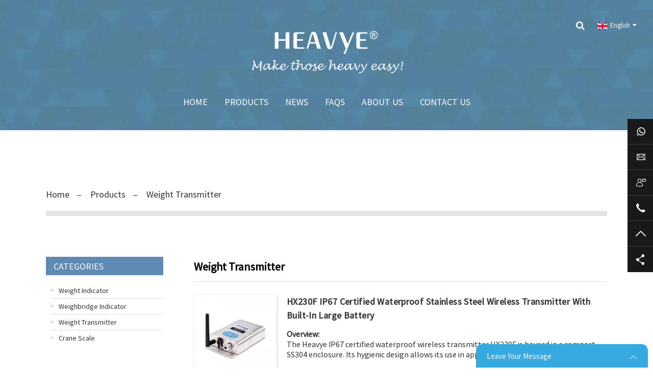

--- FILE ---
content_type: text/html; charset=utf-8
request_url: https://www.heavye.com/weight-transmitter/
body_size: 7560
content:
<!DOCTYPE html>
<html lang="en">
<head>
    <meta http-equiv="Content-Type" content="text/html; charset=utf-8" />
    <meta name="viewport" content="width=device-width, initial-scale=1, maximum-scale=1, user-scalable=no">
    <meta name="viewport" content="width=device-width, initial-scale=1, minimum-scale=1, maximum-scale=1">
    <title>weight transmitter Suppliers and Factory - China weight transmitter Manufacturers</title>
    <meta name="keywords" content="Wireless Weight Transmitter, Weight Transmitter, Digital Weight Transmitter, Rf Weight Transmitter, Wireless Transmitter, Rf Transmitter, Wireless Weighing Transmitter, Weighing Transmitter, Digital Weighing Transmitter, Rf Weighing Transmitter">
    <meta name="description" content="The transmitter features a compact aluminum housing with a premium powder coating for excellent reception sensitivity.">
    <meta name="twitter:card" content="summary_large_image" />
    <meta name="twitter:title" content="weight transmitter Suppliers and Factory - China weight transmitter Manufacturers" />
    <meta name="twitter:description" content="The transmitter features a compact aluminum housing with a premium powder coating for excellent reception sensitivity." />
    <meta name="twitter:creator" content="@杭州衡易称重科技有限公司">
    <meta property="twitter:image" content="">
    <meta property="og:title" content="weight transmitter Suppliers and Factory - China weight transmitter Manufacturers">
    <meta property="og:site_name" content="杭州衡易称重科技有限公司">
    <meta property="og:url" content="https://www.heavye.com/weight-transmitter/">
    <meta property="og:description" content="The transmitter features a compact aluminum housing with a premium powder coating for excellent reception sensitivity.">
    <meta property="og:type" content="website">
    <meta property="og:image" content="">
    <meta property="og:image:width" content="300">
    <meta property="og:image:height" content="300">  
    <link rel="shortcut icon" href="/upload/image/20240829/fc96e7695d085db547ad8d3bd0e34703.ico">
    <!--CSS-->
	<link rel="stylesheet" type="text/css" href="/themes/template/static/css/jquery.mmenu.all.css"/>
    <link rel="stylesheet" type="text/css" href="/themes/template/static/css/font-awesome.min.css"/>
    <link rel="stylesheet" type="text/css" href="/themes/template/static/css/onekey.min.css">
    <link rel="stylesheet" type="text/css" href="/themes/template/static/new/style.css">
    <link rel="stylesheet" type="text/css" href="/themes/template/static/new/public.css">
    <link rel="stylesheet" type="text/css" href="/themes/template/static/new/language.css"/>
	<link rel='canonical' href='https://www.heavye.com/weight-transmitter/'>
	<link rel="alternate" hreflang="en" href="https://www.heavye.com/weight-transmitter/" />
	<link rel="alternate" hreflang="fr" href="https://www.heavye.com/fr/weight-transmitter/" />
	<link rel="alternate" hreflang="de" href="https://www.heavye.com/de/weight-transmitter/" />
	<link rel="alternate" hreflang="pt" href="https://www.heavye.com/pt/weight-transmitter/" />
	<link rel="alternate" hreflang="es" href="https://www.heavye.com/es/weight-transmitter/" />
	<link rel="alternate" hreflang="ru" href="https://www.heavye.com/ru/weight-transmitter/" />
	<link rel="alternate" hreflang="ja" href="https://www.heavye.com/ja/weight-transmitter/" />
	<meta name="google-site-verification" content="su-JiZXy3Ke_Em17y0J8con4DSPKa-ODfeytu7dV5mY" />
</head>
<script type="text/javascript">
		let domain = "https://www.heavye.com";
	function index_url(url = "", parameter = {}) {
		let system = "https://www.heavye.com/controller/method/";
		let home   = "https://www.heavye.com/";
		let link   = url == "" || url == "index" ? home : system.replace("controller/method",url);
		let param  = "";
		let index  = 0;
		for(key in parameter){
			str    = link.indexOf("?") == -1 && index == 0 ? "?" : "&";
			param += str + key + "=" + parameter[key];
			index++;
		}
		return link + param;
	}
</script>

<body>
<div id="page">
    
    <!-- web_head start -->
    <header class="index_web_head web_head" id="header">
        <a href="https://www.heavye.com/featured/" style="display: none">Hot Product</a>
        <section class="head_top">
            <div class="layout">
                <figure class="logo">
                    <a href="https://www.heavye.com/"> 
                        <img src="/upload/image/20231009/7ba4ebdac4e00c4a2a7d0c787a3f8f14.png?v=16" alt="Logo_Slogan_60X201">
                    </a>
                </figure>
            </div>
        </section>
        <section class="head_layer">
            <div class="layout">
                <nav class="nav_wrap">
                    <ul class="head_nav">
                                                <li class="">
                            <a href="https://www.heavye.com/">Home</a>
                                                    </li>
                                                <li class="nav-current">
                            <a href="https://www.heavye.com/products/">Products</a>
                                                        <ul class="sub-menu">
                                                                <li>
                                    <a href="https://www.heavye.com/weight-indicator/">Weight Indicator</a>
                                </li>
                                                                <li>
                                    <a href="https://www.heavye.com/weighbridge-indicator/">Weighbridge Indicator</a>
                                </li>
                                                                <li>
                                    <a href="https://www.heavye.com/weight-transmitter/">Weight Transmitter</a>
                                </li>
                                                                <li>
                                    <a href="https://www.heavye.com/crane-scale/">Crane Scale</a>
                                </li>
                                                            </ul>
                                                    </li>
                                                <li class="">
                            <a href="https://www.heavye.com/news/">News</a>
                                                    </li>
                                                <li class="">
                            <a href="https://www.heavye.com/faqs/">FAQs</a>
                                                    </li>
                                                <li class="">
                            <a href="https://www.heavye.com/about-us/">About Us</a>
                                                        <ul class="sub-menu">
                                                                <li>
                                    <a href="https://www.heavye.com/factory-tour/">Factory Tour</a>
                                </li>
                                                                <li>
                                    <a href="https://www.heavye.com/honorary-certificate/">Honorary Certificate</a>
                                </li>
                                                            </ul>
                                                    </li>
                                                <li class="">
                            <a href="https://www.heavye.com/contact-us/">Contact Us</a>
                                                    </li>
                                            </ul>
                </nav>
                <div class="head_right">
                    <div class="index-search">
                        <a href="#">
                            <i class="fa fa-search"></i>
                        </a>
                        <div class="content">
                            <div class="container">
                                <div class="s-content">
                                    <a href="#" class="close"><i class="fa fa-close"></i></a>
                                    <div class="title">What products and services do you need to know?</div>
                                    <div class="input">
                                        <input name="keyword" class="head_keyword inpt3" value="" placeholder="Please enter keywords">
                                        <input name="catalog" value="product" type="hidden">
                                        <i class="fa fa-search search-btn"></i>
                                        <input type="hidden" name="head_module" value="product">
                                    </div>
                                </div>
                            </div>
                        </div>
                    </div>
                    <div class="change-language ensemble">
                        <div class="change-language-info">
                            <div class="change-language-title medium-title">
                                <div class="language-flag language-flag-en"><a href="https://www.heavye.com">
                                    <img src="/upload/image/20230625/b731bea133fa05fad920ef9633c668bf.png" style="margin: 0 5px 0 5px;"><span>English</span> </a></div>
                                <b class="language-icon"></b>
                            </div>
                            <div class="change-language-cont sub-content">
                                <div class="empty"></div>
                                <ul class="prisna-wp-translate-seo" id="prisna-translator-seo">
                                                                            <li class="language-flag language-flag-en"><a href="https://www.heavye.com/weight-transmitter/" title="English">
                                        	<b class="country-flag"></b>
                                        	<span>English</span></a>
                                        </li>
                                                                            <li class="language-flag language-flag-fr"><a href="https://www.heavye.com/fr/weight-transmitter/" title="French">
                                        	<b class="country-flag"></b>
                                        	<span>French</span></a>
                                        </li>
                                                                            <li class="language-flag language-flag-de"><a href="https://www.heavye.com/de/weight-transmitter/" title="German">
                                        	<b class="country-flag"></b>
                                        	<span>German</span></a>
                                        </li>
                                                                            <li class="language-flag language-flag-pt"><a href="https://www.heavye.com/pt/weight-transmitter/" title="Portuguese">
                                        	<b class="country-flag"></b>
                                        	<span>Portuguese</span></a>
                                        </li>
                                                                            <li class="language-flag language-flag-es"><a href="https://www.heavye.com/es/weight-transmitter/" title="Spanish">
                                        	<b class="country-flag"></b>
                                        	<span>Spanish</span></a>
                                        </li>
                                                                            <li class="language-flag language-flag-ru"><a href="https://www.heavye.com/ru/weight-transmitter/" title="Russian">
                                        	<b class="country-flag"></b>
                                        	<span>Russian</span></a>
                                        </li>
                                                                            <li class="language-flag language-flag-ja"><a href="https://www.heavye.com/ja/weight-transmitter/" title="Japanese">
                                        	<b class="country-flag"></b>
                                        	<span>Japanese</span></a>
                                        </li>
                                                                    </ul>
                            </div>
                        </div>
                    </div>
                </div>
            </div>
        </section>
        <div class="inner">
            <a href="#menu" class="mm_btn">
                <div class="menu_bar">
                    <div class="menu_bar_item top">
                        <div class="rect top"></div>
                    </div>
                    <div class="menu_bar_item mid">
                        <div class="rect mid"></div>
                    </div>
                    <div class="menu_bar_item bottom">
                        <div class="rect bottom"></div>
                    </div>
                </div>
            </a>
            <nav id="menu" class="mm-menu_offcanvas">
                <div id="panel-menu">
                    <ul>
                                                <li>
                            <a href="https://www.heavye.com/">Home</a>
                                                    </li>
                                                <li>
                            <a href="https://www.heavye.com/products/">Products</a>
                                                        <ul>
                                                                <li><a href="https://www.heavye.com/weight-indicator/">Weight Indicator</a></li>
                                                                <li><a href="https://www.heavye.com/weighbridge-indicator/">Weighbridge Indicator</a></li>
                                                                <li><a href="https://www.heavye.com/weight-transmitter/">Weight Transmitter</a></li>
                                                                <li><a href="https://www.heavye.com/crane-scale/">Crane Scale</a></li>
                                                            </ul>
                                                    </li>
                                                <li>
                            <a href="https://www.heavye.com/news/">News</a>
                                                    </li>
                                                <li>
                            <a href="https://www.heavye.com/faqs/">FAQs</a>
                                                    </li>
                                                <li>
                            <a href="https://www.heavye.com/about-us/">About Us</a>
                                                        <ul>
                                                                <li><a href="https://www.heavye.com/factory-tour/">Factory Tour</a></li>
                                                                <li><a href="https://www.heavye.com/honorary-certificate/">Honorary Certificate</a></li>
                                                            </ul>
                                                    </li>
                                                <li>
                            <a href="https://www.heavye.com/contact-us/">Contact Us</a>
                                                    </li>
                                            </ul>
                </div>
                <div id="panel-language">
                    <ul id="prisna-translator-seo">
                                                <li><a href="https://www.heavye.com/weight-transmitter/">English</a></li>
                                                <li><a href="https://www.heavye.com/fr/weight-transmitter/">French</a></li>
                                                <li><a href="https://www.heavye.com/de/weight-transmitter/">German</a></li>
                                                <li><a href="https://www.heavye.com/pt/weight-transmitter/">Portuguese</a></li>
                                                <li><a href="https://www.heavye.com/es/weight-transmitter/">Spanish</a></li>
                                                <li><a href="https://www.heavye.com/ru/weight-transmitter/">Russian</a></li>
                                                <li><a href="https://www.heavye.com/ja/weight-transmitter/">Japanese</a></li>
                                            </ul>
                </div>
            </nav>
        </div>
    </header>
    
        <section class="path_bar">
        <div class="layout">
            <ul>
                <li> <a itemprop="breadcrumb" href="https://www.heavye.com/">Home</a></li>
                                <li> <a href="https://www.heavye.com/products/">Products</a></li>
                                <li> <a href="https://www.heavye.com/weight-transmitter/">Weight Transmitter</a></li>
                                
            </ul>
        </div>
    </section>
    <style type="text/css" media="all">
    .product_list_item figure .item_img{
        position: relative;
    }
    .product_list_item figure .item_img>a{
        display: block;
        width: 100%;
        position: absolute;
        left: 0;
        right: 0;
        bottom: 0;
        top: 0;
        z-index: 1;
    }
</style>
<section class="web_main page_main">
    <div class="layout"> 
        <!-- aside start -->
        <aside class="aside">
            <div class="aside-wrap">
                <div class="side-widget">
                    <div class="side-tit-bar">
                        <h2 class="side-tit">Categories</h2>
                    </div>
                    <ul class="side-cate">
                                                <li class=" ">
                            <a href="https://www.heavye.com/weight-indicator/">Weight Indicator</a>
                                                    </li>
                                                <li class=" ">
                            <a href="https://www.heavye.com/weighbridge-indicator/">Weighbridge Indicator</a>
                                                    </li>
                                                <li class=" li_active ">
                            <a href="https://www.heavye.com/weight-transmitter/">Weight Transmitter</a>
                                                    </li>
                                                <li class=" ">
                            <a href="https://www.heavye.com/crane-scale/">Crane Scale</a>
                                                    </li>
                                            </ul>
                </div>
                <div class="side-widget">
                    <div class="side-tit-bar">
                        <h2 class="side-tit">Featured Products</h2>
                    </div>
                    <div class="side-product-items">
                        <div class="items_content">
                            <div class="side_slider">
                                <ul class="swiper-wrapper">
                                                                        <li class="swiper-slide gm-sep side_product_item">
                                        <figure> 
                                            <a href="https://www.heavye.com/hf22-series-ip67-certified-waterproof-high-resolution-weight-indicator-in-stainless-steel-housing-product/" class="item-img">
                                                <img src="/upload/image/products/HF22_3055_3_HF22C-300x300.jpg" alt="HF22 Series IP67 Certified Waterproof High-resolution Weight Indicator in Stainless Steel Housing" />
                                            </a>
                                            <figcaption>
                                                <h3 class="item_title"><a href="https://www.heavye.com/hf22-series-ip67-certified-waterproof-high-resolution-weight-indicator-in-stainless-steel-housing-product/">HF22 Series IP67 Certified Waterproof High-resolution Weight Indicator in Stainless Steel Housing</a></h3>
                                            </figcaption>
                                        </figure>
                                    </li>
                                                                        <li class="swiper-slide gm-sep side_product_item">
                                        <figure> 
                                            <a href="https://www.heavye.com/hf132-series-multi-line-dual-display-price-computing-counting-indicator-with-numeric-keypad-product/" class="item-img">
                                                <img src="/upload/image/products/HF132_2931_3_HF132E-300x300.jpg" alt="HF132 Series Multi-line Dual Display Price Computing &amp; Counting Indicator with Numeric Keypad" />
                                            </a>
                                            <figcaption>
                                                <h3 class="item_title"><a href="https://www.heavye.com/hf132-series-multi-line-dual-display-price-computing-counting-indicator-with-numeric-keypad-product/">HF132 Series Multi-line Dual Display Price Computing &amp; Counting Indicator with Numeric Keypad</a></h3>
                                            </figcaption>
                                        </figure>
                                    </li>
                                                                        <li class="swiper-slide gm-sep side_product_item">
                                        <figure> 
                                            <a href="https://www.heavye.com/hf300-wireless-weight-indicator-with-built-in-stylus-dot-matrix-mini-printer-product/" class="item-img">
                                                <img src="/upload/image/products/HF300_7345_3-300x300.jpg" alt="HF300 Wireless Weight Indicator with Built-in Stylus Dot-matrix Mini-Printer" />
                                            </a>
                                            <figcaption>
                                                <h3 class="item_title"><a href="https://www.heavye.com/hf300-wireless-weight-indicator-with-built-in-stylus-dot-matrix-mini-printer-product/">HF300 Wireless Weight Indicator with Built-in Stylus Dot-matrix Mini-Printer</a></h3>
                                            </figcaption>
                                        </figure>
                                    </li>
                                                                        <li class="swiper-slide gm-sep side_product_item">
                                        <figure> 
                                            <a href="https://www.heavye.com/ultra-low-power-precision-bluetooth-transmitter-hx134f-product/" class="item-img">
                                                <img src="/upload/image/products/HX134F_6077_3-300x300.jpg" alt="HX134F High Precision Wireless Transmitter in Aluminum Housing" />
                                            </a>
                                            <figcaption>
                                                <h3 class="item_title"><a href="https://www.heavye.com/ultra-low-power-precision-bluetooth-transmitter-hx134f-product/">HX134F High Precision Wireless Transmitter in Aluminum Housing</a></h3>
                                            </figcaption>
                                        </figure>
                                    </li>
                                                                        <li class="swiper-slide gm-sep side_product_item">
                                        <figure> 
                                            <a href="https://www.heavye.com/ultra-low-power-precision-bluetooth-transmitter-hx182b-product/" class="item-img">
                                                <img src="/upload/image/products/HX182B_6112_3-300x300.jpg" alt="HX134B Ultra Low Power Bluetooth BLE Transmitter In Aluminum Housing" />
                                            </a>
                                            <figcaption>
                                                <h3 class="item_title"><a href="https://www.heavye.com/ultra-low-power-precision-bluetooth-transmitter-hx182b-product/">HX134B Ultra Low Power Bluetooth BLE Transmitter In Aluminum Housing</a></h3>
                                            </figcaption>
                                        </figure>
                                    </li>
                                                                    </ul>
                            </div>
                            <div class="btn-prev"></div>
                            <div class="btn-next"></div>
                        </div>
                    </div>
                </div>
            </div>
        </aside>
        <!--// aside end --> 
        <section class="main">
            <h1 class="page_title">Weight Transmitter</h1>
            <div class="product-list">
                <ul class="product_list_items">
                                        <li class="product_list_item">
                        <figure>
                            <span class="item_img"><img src="/upload/image/products/hf230f-300x300.jpg"
                                    alt="HX230F IP67 Certified Waterproof Stainless Steel Wireless Transmitter with Built-in Large Battery"><a
                                    href="https://www.heavye.com/hx230f-ip67-certified-waterproof-stainless-steel-wireless-transmitter-with-built-in-large-battery-product/"
                                    title="HX230F IP67 Certified Waterproof Stainless Steel Wireless Transmitter with Built-in Large Battery"></a> </span>
                            <figcaption>
                                <div class="item_information">
                                    <h2 class="item_title"><a
                                            href="https://www.heavye.com/hx230f-ip67-certified-waterproof-stainless-steel-wireless-transmitter-with-built-in-large-battery-product/"
                                            title="HX230F IP67 Certified Waterproof Stainless Steel Wireless Transmitter with Built-in Large Battery">HX230F IP67 Certified Waterproof Stainless Steel Wireless Transmitter with Built-in Large Battery</a></h2>
                                    <div class="item_info">
                                        <div class="product-meta">
            <h3>Overview:</h3>
            <p></p><p>The Heavye IP67 certified waterproof wireless transmitter HX230F is housed in a compact SS304 enclosure. Its hygienic design allows its use in applications requiring the most stringent hygiene and cleanliness standards, such as in the food and beverages, pharmaceutical-, in industrial process- and factory automation. Owing to its IP67 degree of protection, the HX230F is optimally protected and can be cleaned with high-pressure cleaners or employing CIP (clean-in-place) systems.</p>
<p>With its built-in 4000mAh large capacity Li-ion battery, it converts the signals provided from analog strain gauge-based sensors such as load cells and force transducers to digitized wireless signal for various electronics in most scale and industrial system.</p>

            <br></div>                                    </div>
                                </div>
                                <div class="product_btns">
                                    <a href="javascript:" class="priduct_btn_inquiry add_email12">inquiry</a><a
                                        href="https://www.heavye.com/hx230f-ip67-certified-waterproof-stainless-steel-wireless-transmitter-with-built-in-large-battery-product/"
                                        class="priduct_btn_detail">detail</a>
                                </div>
                            </figcaption>
                        </figure>
                    </li>
                                        <li class="product_list_item">
                        <figure>
                            <span class="item_img"><img src="/upload/image/products/HX134F_6077_3-300x300.jpg"
                                    alt="HX134F High Precision Wireless Transmitter in Aluminum Housing"><a
                                    href="https://www.heavye.com/ultra-low-power-precision-bluetooth-transmitter-hx134f-product/"
                                    title="HX134F High Precision Wireless Transmitter in Aluminum Housing"></a> </span>
                            <figcaption>
                                <div class="item_information">
                                    <h2 class="item_title"><a
                                            href="https://www.heavye.com/ultra-low-power-precision-bluetooth-transmitter-hx134f-product/"
                                            title="HX134F High Precision Wireless Transmitter in Aluminum Housing">HX134F High Precision Wireless Transmitter in Aluminum Housing</a></h2>
                                    <div class="item_info">
                                        <div class="product-meta">
            <h3>Overview:</h3>
            <p></p><p>The Heavye HX134F Sub-1GHz RF transmitter is a low-power high precision single-channel wireless transmitter. Equipped with high precision low-noise 24-bit A/D conversion with simultaneous 50/60Hz rejection, it has excellent high frequency EMI filtering protection.<br>
Housed in compact aluminum enclosure with quality powder finish, the HX134F RF transmitter features excellent receiver sensitivity, selectivity and blocking of ISM worldwide license-free radio frequency, with Up to 20 dBm user programmable output RF power and up to 800-meter bi-directional wireless communication, making it easily communicate data between various electronics where long wireless communication distance is a must.</p>

            <br></div>                                    </div>
                                </div>
                                <div class="product_btns">
                                    <a href="javascript:" class="priduct_btn_inquiry add_email12">inquiry</a><a
                                        href="https://www.heavye.com/ultra-low-power-precision-bluetooth-transmitter-hx134f-product/"
                                        class="priduct_btn_detail">detail</a>
                                </div>
                            </figcaption>
                        </figure>
                    </li>
                                        <li class="product_list_item">
                        <figure>
                            <span class="item_img"><img src="/upload/image/products/HX182B_6112_3-300x300.jpg"
                                    alt="HX134B Ultra Low Power Bluetooth BLE Transmitter In Aluminum Housing"><a
                                    href="https://www.heavye.com/ultra-low-power-precision-bluetooth-transmitter-hx182b-product/"
                                    title="HX134B Ultra Low Power Bluetooth BLE Transmitter In Aluminum Housing"></a> </span>
                            <figcaption>
                                <div class="item_information">
                                    <h2 class="item_title"><a
                                            href="https://www.heavye.com/ultra-low-power-precision-bluetooth-transmitter-hx182b-product/"
                                            title="HX134B Ultra Low Power Bluetooth BLE Transmitter In Aluminum Housing">HX134B Ultra Low Power Bluetooth BLE Transmitter In Aluminum Housing</a></h2>
                                    <div class="item_info">
                                        <div class="product-meta">
            <h3>Overview:</h3>
            <p></p><p>Coming with up to -4 dBm user programmable 2.4GHz RF output power, the Heavye HX134B ultra low power Bluetooth BLE4.0 transmitter is designed for those weighing industries where Bluetooth connectivity is specially required.</p>
<p>It is housed in compact aluminum enclosure with quality powder finish, and has complete front-end for single or up to 16x 350 ohm bridge loadcells or sensors.</p>

            <br></div>                                    </div>
                                </div>
                                <div class="product_btns">
                                    <a href="javascript:" class="priduct_btn_inquiry add_email12">inquiry</a><a
                                        href="https://www.heavye.com/ultra-low-power-precision-bluetooth-transmitter-hx182b-product/"
                                        class="priduct_btn_detail">detail</a>
                                </div>
                            </figcaption>
                        </figure>
                    </li>
                                        
                </ul>
                <div class="page-bar" style="margin:25px 0"></div>
            </div>
        
        </section>
    </div>
</section>
<!-- web_footer start -->
<footer class="web_footer">
    <section class="foot_service">
        <div class="layout">
            <div class="foot_logo"><a href="https://www.heavye.com/"> <img loading="lazy" src="/upload/image/20231009/7ba4ebdac4e00c4a2a7d0c787a3f8f14.png?v=16" alt="Logo_Slogan_60X201">
                </a></div>
            <ul class="foot_nav">
                <li><a href="https://www.heavye.com/featured/">Hot Products</a></li>
                <li><a href="https://www.heavye.com/sitemap.xml">Sitemap</a></li>
            </ul>
            <ul class="foot_sns">
                                <li><a target="_blank" href=""><img loading="lazy" src="/upload/image/20231009/a322f6d723166ea263000e67443c5a00.jpg?v=44" alt="sns01"></a></li>
                                <li><a target="_blank" href=""><img loading="lazy" src="/upload/image/20231009/1356d25353120f8061d746d869f618b4.jpg?v=19" alt="sns01"></a></li>
                                <li><a target="_blank" href=""><img loading="lazy" src="/upload/image/20231009/89d9a2e2b187691efedfac987b6af231.jpg?v=59" alt="sns01"></a></li>
                            </ul>
            <address class="foot_contact_list">
                <ul>
                    <li class="contact_item">
                        <i class="contact_ico contact_ico_phone"></i>
                        <div class="contact_txt">
                            <a class="tel_link" href="mailto:info@heavye.com"><span class="item_label">E-mail:
                                </span><span class="item_val">info@heavye.com</span></a>
                        </div>
                    </li>
                </ul>
            </address>
        </div>
    </section>
    <section class="foot_bar">
        <div class="layout">
            <div class="copyright"> &copy; Copyright - 2010-2021 : All Rights Reserved.</div>
            <div class="copyright">
                            </div>
            <div style="height:40px;"></div>
        </div>
    </section>
</footer>
</div>
<!--右侧留言-->
<div class="leavePOP">
    <div class="leaveTit" onclick="toggleElements()">
        <p class="leaveP">Leave Your Message</p>
        <span class="leaveIcon">
            <svg xmlns="http://www.w3.org/2000/svg" width="16" height="16" fill="currentColor" class="bi bi-chevron-down" viewBox="0 0 16 16">
              <path fill-rule="evenodd" d="M1.646 4.646a.5.5 0 0 1 .708 0L8 10.293l5.646-5.647a.5.5 0 0 1 .708.708l-6 6a.5.5 0 0 1-.708 0l-6-6a.5.5 0 0 1 0-.708z"/>
            </svg>
        </span>
    </div>
    <iframe src="https://oa.globalsuo.com/form-table?domain=https://www.heavye.com&page=https://www.heavye.com/weight-transmitter/" class="form" style="width: 335px;height: 383px;"></iframe>
</div>
<!--返回顶部-->
<div id="gotoTop" title="TOP"><i class="fa fa-angle-up" aria-hidden="true"></i></div>
<!--侧边-->

  <div class="float-right-box on hidden-xs">
    <div class="top-list">
        <ul >
            <li>
                <a class="f-cb" href="javascript:;" target="_blank">
                    <span class="fl stt">Whatsapp</span>
                    <span class="ico ico2"></span>
                </a>
            </li>
            <li>
                <a class="f-cb" href="mailto:info@heavye.com" target="_blank">
                    <span class="fl stt">E-mail</span>
                    <span class="ico ico3"></span>
                </a>
            </li>
            <li>
                <a class="f-cb email" href="https://www.heavye.com/contact-us/">
                    <span class="fl stt">Send Message</span>
                    <span class="ico ico4"></span>
                </a>
            </li>
            <li>
                <a class="f-cb">
                    <span class="fl stt">+86-13588193941</span>
                    <span class="ico ico7"></span>
                </a>
            </li>
            <li>
                <a class="f-cb return-webtop gotoTop" href="javascript:;">
                    <span class="fl stt">TOP</span>
                    <span class="ico ico5"></span>
                </a>
            </li>
        </ul>
    </div>
    <div class="bot-share f-cb">
        <div class="fl share bdsharebuttonbox">
            <a class="sina" data-cmd="tsina" href="javascript:;" title="sina" ></a>
            <a class="wx" data-cmd="weixin" href="" title="ins"  target="_blank"></a>
            <a class="tx" data-cmd="tqq" href="" title="in"  target="_blank"></a>
            <a class="more" data-cmd="more" href="" title="Twitter"  target="_blank"></a>
            <a class="tw" data-cmd="more" href="" title="YouTuBe"  target="_blank"></a>
        </div>
        <span class="fr share-ico"></span>
    </div>
</div>


<section class="inquiry-pop-bd" style="display: none;">
    <section class="inquiry-pop">
        <i class="ico-close-pop" onclick="hideMsgPop();"></i>
        <div class="mauticform_wrapper">
            <iframe src="https://oa.globalsuo.com/form?domain=https://www.heavye.com&page=https://www.heavye.com/weight-transmitter/" class="form" style="height: 400px;width: 100%;"></iframe>
        </div>
    </section>
</section>
<!--JS-->
<script type="text/javascript">
	var searchUrl      = index_url('cms/search/index'),
        panel_menu     = 'Column',
        panel_language = 'Language',
        indexUrl       = index_url();
</script>
<script src="/themes/template/static/js/jquery.min.js"></script>
<script src="/themes/template/static/js/wow.js"></script>
<script src="/themes/template/static/js/swiper.animate1.0.3.min.js"></script>
<script src="/themes/template/static/js/swiper.min.js"></script>
<script src="/themes/template/static/js/jquery.mmenu.all.js"></script>
<script src="/themes/template/static/js/common.js"></script>

<script src="/themes/template/static/new/common.js"></script>
<script src="/themes/template/static/new/public.js"></script>
<script src="/themes/template/static/new/language.js"></script>
<script>
   new WOW().init();
</script>

<div id='form-message' style='display: none;cursor:not-allowed;pointer-events:none'></div>

            <script>
            var nowStatistics = {title: 'weight transmitter', url: 'https://www.heavye.com/weight-transmitter/', referer: '', time: 0};
            window.addEventListener('load', function() {
                $.ajax({
                    url: 'https://www.heavye.com/api/statistics/index/now',
                    type: 'post',
                    dataTyle: 'json',
                    contentType:'application/json;charset=utf-8',
                    data: JSON.stringify(nowStatistics)
                })
                setInterval(function(){ 
                    nowStatistics.time = nowStatistics.time + 2;
                }, 2000);
            });
            window.addEventListener('beforeunload', (e) => {
                console.log(nowStatistics.time);
                $.ajax({
                    url: 'https://www.heavye.com/api/statistics/index/index',
                    type: 'post',
                    dataTyle: 'json',
                    contentType:'application/json;charset=utf-8',
                    data: JSON.stringify(nowStatistics)
                })
            });
            </script>
</body>
</html>

--- FILE ---
content_type: text/css
request_url: https://www.heavye.com/themes/template/static/css/onekey.min.css
body_size: 19911
content:
@charset "utf-8";
html,body,div,span,applet,object,iframe,h1,h2,h3,h4,h5,h6,p,blockquote,pre,a,abbr,acronym,address,big,cite,code,del,dfn,em,img,ins,kbd,q,s,samp,small,strike,strong,sub,sup,tt,var,b,u,i,center,dl,dt,dd,ol,ul,li,fieldset,form,label,legend,table,caption,tbody,tfoot,thead,tr,th,td,article,aside,canvas,details,embed,figure,figcaption,footer,header,hgroup,menu,nav,output,ruby,section,summary,time,mark,audio,video {margin:0;padding:0;border:0;-webkit-box-sizing:border-box;box-sizing:border-box;}
HTML5 display-role reset for older browsers article,aside,details,figcaption,figure,footer,header,hgroup,menu,nav,section {display:block;}
ol,ul {list-style:none;}
blockquote,q {quotes:none;}
blockquote:before,blockquote:after,q:before,q:after {content:'';content:none;}
table {border-collapse:collapse;border-spacing:0;}
::-webkit-scrollbar {width:5px;height:5px;}
::-webkit-scrollbar-track-piece {-webkit-border-radius:6px;background-color:rgba(0,0,0,0.2);}
::-webkit-scrollbar-thumb:vertical {height:5px;-webkit-border-radius:6px;background-color:rgba(125,125,125,0.7);}
::-webkit-scrollbar-thumb:horizontal {width:5px;-webkit-border-radius:6px;background-color:rgba(125,125,125,0.7);}
body{margin:0;padding:0}
a {text-decoration: none;color: #333;}
* {-webkit-box-sizing: border-box;-moz-box-sizing: border-box;box-sizing: border-box;}
img {vertical-align: middle;}
li {list-style: none;}
iframe {box-shadow: 0 0 10px rgb(0 0 0 / 10%);width: 100%;height: 100%;border: 0;}
.container{max-width: 1440px;width: 100%;margin: 0 auto;padding: 0 20px;}
.flex {display: -webkit-flex;display: -ms-flexbox;display: flex;}
.none{display: none}
.clearfix:after, .layout:after, .container:after{content: "";display: block;clear: both;visibility: hidden;height: 0;}
.page_main {background: #FFF;padding: 50px 0 0;-moz-transform: translate3d(0, 0, 0);-webkit-transform: translate3d(0, 0, 0);-ms-transform: translate3d(0, 0, 0);-o-transform: translate3d(0, 0, 0);transform: translate3d(0, 0, 0);}
/* 头部 */
.header a.mm_btn{display: none; transition: .3s all;}
.header{width: 100%;z-index: 999;position: fixed;top:25px;left: 0;width: 100%;transition: 0.25s;}
.header .inner{transition: 0.36s;background: transparent;position: relative;}
.header .inner .flex{display: -webkit-flex;display: -ms-flexbox;display: flex;transition: 0.5s;padding: 25px 60px;align-items: center;}
.header .inner .logo{font-size: 0;transition: 0.5s;position: relative;z-index: 5;}
.header .inner nav {height: 100%;display: flex;align-items: center;margin: 0 auto;}
.header .inner nav ul{font-size: 0;}
.header .inner nav ul li{display: inline-block;vertical-align: middle;margin-right: 4.5vw;font-size: 18px;position: relative;}
.header .inner nav ul li:last-child{margin-right: 0;}
.header .inner nav ul li>a{transition: color 0.3s;display: inline-block;line-height: 1;position: relative;color:#fff;}
.header .inner nav ul li>a:hover{color:#009fe8 !important;}
.header .inner nav ul li .child{white-space: nowrap;position: absolute;top:100%;margin-top:-10px;left:-1.6vw;display: none;padding: 10px 1.6vw 15px;background: #fff;box-shadow: 0 5px 5px 2px rgba(0,0,0,0.05);min-width: 180px;}
.header .inner nav ul li .child p{margin-top: 5px;line-height: 1.6;padding:0;}
.header .inner nav ul li .child a{font-size:16px;color:#000;text-transform: none;transition: 0.2s;}
.header .inner nav ul li .child a:hover{color: #009fe8;}
.language{font-size: 0;height: 45px;position: relative;}
.language .inner_lang{transition: 0.3s box-shadow;}
.language .inner_lang>a{display: block;padding: 0 20px;font-size: 18px;height: 45px;line-height: 45px;white-space: nowrap;color:#fff;}
.language .inner_lang>a i.fa{margin-left: 5px;font-size: 18px;}
.language .lang-none{display: none;}
.language .lang-none a{display: block;text-align: left;height: 35px;line-height: 35px;font-size: 13.3px;color:#000;background: #fff;transition: 0.25s;}
.language:hover .inner_lang{box-shadow: 0px 0px 9px 0px rgba(6, 0, 1, 0.18);background: #fff;}
.language:hover .inner_lang>a{color:#000;}
.language .lang-none a:hover{color:rgba(125,125,125,0.7);}
.index-search{position: relative;font-size: 0;}
.index-search>a{color:rgba(255,255,255,.6);}
.index-search>a span.name{font-size: 18px;display: inline-block;vertical-align: middle;margin-left: 8px;transition:color 0.25s;}
.index-search i{font-size: 18px;display: inline-block;vertical-align: middle;transition:color 0.25s;color: #fff;}
.index-search i.fa-close{color:#000;}
.index-search .content{position: fixed;width:100%;height: 100%;top:0;left: 0;background: rgba(0, 0, 0, 0.45);z-index: 999;display: none;}
.index-search .content .container{position: relative;height: 100%;}
.index-search .content .s-content{background: #fff;text-align: center;padding:6vh 0;position: absolute;top:30%;width: 100%;left: 0;transform: translateY(20px);opacity: 0;transition: 0.5s;}
.index-search .content a.close{position: absolute;font-size: 32px;top:10px;right: 20px;}
.index-search .content .title{font-size: 24px;color:#242424;margin-bottom: 10px;line-height: 1.5;}
.index-search .content .input{font-size: 0;line-height: 1;}
.index-search .content input{height: 60px;outline: none;vertical-align: middle}
.index-search .content .inpt3{padding-left: 20px;border:1px solid #d2d2d2;font-size: 16px;width: 45%;color:#292929;}
.index-search .content .inpt3::-webkit-input-placeholder {color: #b6b6b6;}
.index-search .content .inpt3:-moz-placeholder {color: #b6b6b6;}
.index-search .content .inpt3::-moz-placeholder {color: #b6b6b6;}
.index-search .content .inpt3:-ms-input-placeholder {color: #b6b6b6;}
.index-search .content .fa-search{width: 60px;line-height:60px;height:60px;background: #313131;border:none;font-size: 24px;color:#fff;}
.index-search .content.active .s-content{transform: none;opacity: 1;transition-delay: 0.36s;}
.header.active,.header.cur{top: 0;}
.header.active .inner,.header.cur .inner{background: #fff;box-shadow: 0px 5px 12px 0px rgba(0, 0, 0, 0.1);}
.header.active .inner .flex,.header.cur .inner .flex{height: 80px;line-height: 80px;}
.header.active .inner nav ul li>a,.header.cur .inner nav ul li>a,.index-search>a,.index-search>a{color:#000;}
.language .inner_lang>a,.language .inner_lang>a{color:#fff;}
.header.active .inner nav ul li.active>a{color:#009fe8;}
.header.active .inner nav ul li.active::after{width: 100%;left: 0;}
.header.active .inner .logo img,.header.cur .inner .logo img{display: none;}
.header.active .inner .logo img.none,.header.cur .inner .logo img.none{display: inline-block !important;}
.header.relative{position: relative;}
.crumbs{background-color: #f9f9f9;padding:6px 0;border-bottom: 1px solid #eee;}
/* 底部 */

/*右侧底部固定留言*/
.leavePOP{
    position: fixed;
    right: 10px;
    bottom: -384px;
    z-index: 1000000;
    min-width: 280px;
    min-height: 430px;
    width: 337px;
    height: 430px;
    background: transparent;
    border: none;
    outline: none;
    margin: 0px;
    padding: 0px;
    transition-duration: 0.5s;
    border: 1px solid #36a9e1;
    border-radius: 12px 12px 0 0;
    transition: 0.3s;
}
.leavePOP .leaveTit{
    position: relative;
    display: flex;
    justify-content: space-between;
    align-items: center;
    background: #36A9E1;
    width: 100%;
    height: 45px;
    line-height: 45px;
    color: #fff;
    font-size: 15px;
    padding: 0 20px;
    font-weight: normal;
    cursor: pointer;
    border-radius: 10px 10px 0 0;
}
.leavePOP .leaveTit .leaveIcon{
    transition: 0.3s;
    transform: rotate(180deg);
}
.leaveTitActive .leaveIcon{
    transform: rotate(0deg) !important;
}
.leavePOPActive{
    bottom: -5px !important;
}

#gotoTop{position: fixed;z-index: 999;;bottom: 15vh;right: 20px;width: 50px;height: 50px;text-align: center;line-height: 50px;background: #009fe8;color:#fff;font-size: 24px;display: none;cursor: pointer;}
.footer{position: relative;background: #222222;padding: 5vh 0 3vh;}
.footer .logo{text-align: center;position: relative;margin-bottom: 4vh;}
.footer .logo::before,.footer .logo::after{content:'';width: calc(50% - 120px);height: 1px;background: rgba(255,255,255,.15);position: absolute;left: 0;top: 50%;}
.footer .logo::after{left: auto;right: 0;}
.footer .footer-nav ul{justify-content: space-between;}
.footer .footer-nav ul li a{font-size: 18px;color:#fff;}
.footer .footer-nav ul li .child{margin-top: 2.6vh;}
.footer .footer-nav ul li .child p{margin-bottom: 8px;}
.footer .footer-nav ul li .child p a{font-size: 16px;color:rgba(255,255,255,.6);transition: 0.2s;}
.footer .footer-nav ul li .child p a:hover{color:#fff;}
.footer .footer-info{margin-top: 5vh;padding-top: 3vh;border-top: 1px solid rgba(255,255,255,.15);text-align:center}
.footer .footer-info .contact{font-family: 'DIN';font-size: 1.875rem;color:#009fe8;font-weight: bold;}
.footer .footer-info p{font-size: 18px;color:rgba(255,255,255,.7);}
.footer .footer-info .copyright{margin-top: 2.4vh;font-size: 16px;color:rgba(255,255,255,.5);}
.footer .footer-info .copyright a{color:rgba(255,255,255,.5);}
.footer .footer-info .copyright a:hover {color: #fff !important;background-color: #C90D15;}
.footer .footer-info .copyright .otherinfo{display: inline;margin-left: 15px;padding-left: 15px;border-left: 1px solid rgba(255,255,255,.15);}
.scrollsidebar {position:absolute;z-index:10009;top:150px;right:0;}
.scrollsidebar,.scrollsidebar a {font-size:12px;color:#999;font-family:Arial,Helvetica,sans-serif;}
.side_content {width:0;height:auto;overflow:hidden;float:left;}
.side_content .side_list {width:140px;overflow:hidden;border:1px solid #dadada;border-radius:8px;position:relative;background:#FFF;}
.side_content .side_list .hd img {width:100%;border-bottom:1px solid #dadada;}
.side_content .side_list .cont li {height:40px;line-height:40px;border-bottom:1px solid #dadada;list-style:none;position:relative;}
.side_content .side_list .cont li a {position:relative;display:block;padding:0 0 0 43px;text-decoration:none;}
.side_content .side_list .cont li .email:before {background-image:url(../images/icons01.png);}
.side_content .side_list .cont li a:before {content:"";position:absolute;display:block;overflow:hidden;top:0;left:10px;width:25px;height:40px;background-repeat:no-repeat;background-position:center center;}
.side_content .side_list .side_title {height:30px;line-height:30px;padding:0 12px;}
.side_content .side_list .side_title .close_btn {background:url(../images/close.png) no-repeat center center;width:12px;height:30px;position:absolute;bottom:0;right:10px;cursor:pointer;}
.side_content .side_list .side_title .close_btn span {display:none;}
.show_btn {width:38px;height:192px;overflow:hidden;cursor:pointer;display:block;overflow:hidden;background:url(../images/show_btn.png) no-repeat center center;}
.inquiry-pop-bd {position:fixed;left:0;top:0;width:100%;height:100% !important;background:rgba(0,0,0,.7);display:none;overflow:hidden;z-index:20000;}
.inquiry-pop-bd .inquiry-pop {position:relative;width:500px;background:#FFF;margin:150px auto;padding:30px;box-shadow:0 0 10px rgba(255,255,255,.5);}
.inquiry-pop-bd .inquiry-pop .ico-close-pop {position:absolute;right:-10px;top:-10px;width:30px;height:30px;background:url(../images/fancy_close.png) no-repeat center center;cursor:pointer;z-index:1;}

@media screen and (max-width: 550px) {
.inquiry-pop-bd .inquiry-pop{width:90%;}
}

.mauticform_wrapper {position:relative;margin-top:45px;}
.mauticform_wrapper {max-width:100% !important;padding:0px!important;margin:0 !important;}
iframe {box-shadow:0 0 10px rgb(0 0 0 / 10%);width:100%;height:100%;border:0;}
/* 分页*/
.el-pagination {white-space:nowrap;padding:2px 5px;color:#303133;text-align:center;font-size:12px;clear:both;}
.el-pagination::after,
.el-pagination::before {display:table;content:"";}
.el-pagination::after {clear:both;}
.el-pagination button,
.el-pagination span:not([class*=suffix]) {display:inline-block;font-size:13px;min-width:35.5px;height:28px;line-height:28px;vertical-align:top;-webkit-box-sizing:border-box;box-sizing:border-box;}
.el-pagination button:disabled {color:#C0C4CC;background-color:#FFF;cursor:not-allowed;}
.el-pagination button {border:none;padding:0 6px;background:0 0;}
.el-pagination button,
.el-pagination span:not([class*=suffix]) {display:inline-block;font-size:13px;min-width:35.5px;height:28px;line-height:28px;vertical-align:top;-webkit-box-sizing:border-box;box-sizing:border-box;}
.el-pagination__total {margin-right:10px;font-weight:400;color:#606266;}
.el-pager {-webkit-user-select:none;-moz-user-select:none;-ms-user-select:none;user-select:none;list-style:none;font-size:0;}
.el-pager li {padding:0 4px;font-size:13px;min-width:35.5px;height:28px;line-height:28px;box-sizing:border-box;text-align:center;}
.el-pager,
.el-pager li {vertical-align:top;margin:0;display:inline-block;}
.el-pagination.is-background .el-pager li:not(.disabled).active {background-color:#3368c6;color:#FFF;}
.el-pagination .btn-next,
.el-pagination .btn-prev {background:center center no-repeat #FFF;background-size:16px;cursor:pointer;margin:0;color:#303133;}
.el-pagination.is-background .btn-next,
.el-pagination.is-background .btn-prev,
.el-pagination.is-background .el-pager li {margin:0 5px;padding:0;background-color:#f4f4f5;color:#606266;min-width:30px;border-radius:2px;}
.mm-slideout{z-index: auto!important;}
/*banner*/
.col-banner img{width: 100%}
/*返回顶部*/
#gotoTop {position: fixed;z-index: 999;bottom: 15vh;right: 20px;width: 50px;height: 50px;text-align: center;line-height: 50px;background: #009fe8;color: #fff;font-size: 24px;display: none;cursor: pointer;}
/*多语言*/
.lang-none{position:absolute;top:8px;right:-16px;width:360px;background:#FFF;padding:20px 10px 20px 20px;transform:scale3d(0.9,0.9,1);z-index:999;-moz-transition:all 0.3s ease-in-out;-webkit-transition:all 0.3s ease-in-out;-ms-transition:all 0.3s ease-in-out;-o-transition:all 0.3s ease-in-out;transition:all 0.3s ease-in-out;border:1px solid #ccc;border-radius:5px;overflow-y:scroll;max-height:80vh;line-height:35px}
.lang-none li {display: inline-block;vertical-align: top;width: 33.3333333%;margin: 0 0 10px;font-size: 10pt;overflow: hidden;padding: 0 10px 0 0;}
.language-flag .country-flag{display:inline-block;vertical-align:background-repeat:no-repeat;background-image:url(../images/lang.gif);width:22px;height:16px;margin:-8px 5px 0;}
.language-flag img{width: 20px}
.language-flag a{position:relative;overflow: hidden;}
.language-flag span {width: 73px;position: relative;display: inline-block;vertical-align: top;white-space: nowrap;padding: 0;overflow: hidden;text-align:left}
/* 搜索页 */

#search{padding: 8vh 0 6vh;overflow:hidden}
#search .goomay-keywords-light{background: #bb2424 !important;color:#ffffff !important;}
#search .search_left{border: 1px solid #d6d6d6;padding-top:5px;padding-bottom:5px;}
#search .s_head{border-bottom: 1px solid #d6d6d6;height: 50px;}
#search .s_head h2{line-height: 50px;text-align: center;font-size: 24px;font-weight: bold;color:#333;}
#search .s_body ul{margin-top: 10px;}
#search .s_body ul span{display: block;color: #333;line-height: 40px;}
#search .s_body ul input,.s_body ul select{height: 35px;width: 100%;line-height: 35px;border: 1px solid #e6e6e6;padding-left: 10px;margin-bottom: 10px;}
#search .s_body .sub input{height: 45px;line-height: 45px;background: #333;border: 0;color: #fff;transition: 0.3s;text-align: center;padding-left: 0px;font-size: 16px;}
#search .search_right .no-result{text-align: center;font-size: 30px;color:#333;margin-top:50px;}
#search .search-result-title{font-size: 20px;color: #333;line-height: 30px;height: 30px;overflow: hidden;}
#search .entry-image {float: left;width: 120px;margin: 0 20px 0 0;}
#search .entry-c{position: relative;overflow: hidden;}
#search .search-result-info{padding:5px 0;}
#search .search-result-info li{display: inline-block;}
#search .entry-content p{white-space: nowrap;overflow: hidden;text-overflow: ellipsis;}
#search .search_right em{color: #bb2424;}
#search .search_right .search-result{margin-left:25px;}
#search .search_right .search-li{border-bottom: 1px solid #d6d6d6;margin-bottom: 30px;padding-bottom: 10px;}
#search .search_right li{overflow: hidden;}
#search .search-result-info li:before{content: '/';display: inline-block;margin-left: 10px;margin-right: 10px;opacity: 0.5}
#search .search-result-info li:first-child:before { display: none; }
#search .product_list{padding-bottom: 15px;border-bottom: 1px solid #d6d6d6; margin-bottom: 15px;}
#search .product_img{float: left;}
#search .product_img img{border-radius: 50%;}
#search .product_img img:hover{width: 90px;height: 90px;}
#search .product_body{float: left;margin-left: 20px;margin-top: 10px;}
#search .se_news{float: right;width: 79%;}
#search .news ul li .se_news a {color:#bb2424;text-decoration: underline;display: inline-block;height: 22px;overflow: hidden;transition: 0.3s;}
#search .search_right .news .date em{color: #fff;}
/*产品左侧*/
.aside{float:left;width:230px;}
.side-tit-bar{position:relative;margin-bottom:15px;}
.side-tit-bar .side-tit{position:relative;font-size:18px;font-weight: bold;height:36px;overflow:hidden;white-space:nowrap;line-height:36px;color:#5f5f5f;padding:0 0 0 15px;background:#e2e2e2;text-transform:uppercase;}
.side-widget{position:relative;margin:0 0 50px;}
.side-cate {padding: 0 0 0 10px;}
.side-cate li {position:relative;line-height:33px;font-size: 16px;}
.side-cate li a {position:relative;display:block;}
.side-cate>li+li{border-top: 1px solid #ddd;}
.side-cate ul {display:none;overflow:visible !important background-color: #fff;}
.side-cate li a{-webkit-transition: color .3s ease-in-out;-o-transition: color .3s ease-in-out;transition: color .3s ease-in-out;}
.side-cate li li {font-size: 12px;padding: 2px 0;}
.side-cate li li li{font-size: 12px;}
.side-cate li a:hover,.side-cate li.active>a{color: #C90D15;}
.side-cate li a:hover:before,.side-cate li.active>a:before{background-color: #29cf96;}
.side-cate li .icon-cate{position:absolute; right:0; top:8px;display:inline-block;width:20px;height:20px; line-height:20px;overflow:hidden;text-align:center; font-size:10px; cursor:pointer; color:#99abb7;-webkit-transition:all 0.3s ease;-o-transition:all 0.3s ease;transition:all 0.3s ease; }
.side-cate li .icon-cate.icon-cate-down:before{content:'\f067'; }
.side-cate li .icon-cate.icon-cate-up:before{content:'\f068'; }
.side-widget .cate-type-list>li{line-height: 30px;font-size: 16px;}
.side-widget .cate-type-list>li>a{padding-left: 15px;margin-right: 0;}
.side-widget .cate-type-list>li>a:before{content: '';display: inline-block;width: 5px;height: 5px;background-color: #e0e0e0;position: absolute;left: 0;top: 12px;}
.side-cate li.has-child>a{line-height: 35px;margin-right: 30px;}
.side-cate li.nav-current>.icon-cate{color:#29cf96;}
.side-cate>li.nav-current>a,.side-cate>li.nav-current>.icon-cate{color: #29cf96;}
.side-cate li li.nav-current>a{color: #29cf96;}
.side-cate li.nav-current > .icon-cate, .side-cate li:hover > .icon-cate, li.show_li >.icon-cate{color:#99abb7; }
.side-cate li .icon-cate:hover{background-color:#99abb7;color:#fff;}
.side-product-items{position:relative;}
.side-product-items .items_content{position:relative;padding:35px 0;}
.side_product_item{position:relative;display:block;width:100%;overflow:hidden;}
.side_product_item figure{position:relative;display:table;width:100%;overflow:hidden;}
.side_product_item .item-img,.side_product_item figcaption{display:table-cell;vertical-align:middle;}
.side_product_item .item-img{width:70px;-webkit-box-sizing:content-box;box-sizing:content-box;position:relative;}
.side_product_item .item-img:before{content:'';display:block;width:100%;height:100%;position:absolute;left:0;top:0;-webkit-transition:all .4s ease-in-out;-o-transition:all .4s ease-in-out;transition:all .4s ease-in-out;}
.side_product_item .item-img img{display:block;width:100%;}
.side_product_item:hover .item-img{border-color:#ccc;}
.side_product_item:hover .item-img{opacity: .8;}
.side_product_item figcaption{padding-left:15px;}
.side_product_item figcaption h3{font-size:16px;font-weight:normal;}
.side_product_item figcaption h3 a{display:block;max-height:4.2em;line-height:1.4em;/*-ms-word-break:break-all;word-break:break-all;word-wrap:break-word;*/overflow :hidden;text-overflow:ellipsis;display:-webkit-box;-webkit-line-clamp:3;-webkit-box-orient:vertical;}
.side_product_item figcaption h3 a:hover,.side_product_item .item-img:hover +  figcaption h3 a{color:#C90D15;text-decoration:underline;}
.side-product-items .swiper-slide{-webkit-box-pack:center;-ms-flex-pack:center;-webkit-justify-content:center;justify-content:center;-webkit-box-align:center;-ms-flex-align:center;-webkit-align-items:center;align-items:center;
display:-webkit-box;display:-webkit-flex;display:flex;-webkit-box-orient:vertical;-webkit-box-direction:normal;-webkit-flex-direction:column;flex-direction:column;}
.side-product-items .side_slider{max-height:450px;overflow:hidden;-webkit-box-sizing:content-box;box-sizing:content-box;position:relative;}
.side-product-items .side_slider .swiper-wrapper{-webkit-box-orient:vertical;-webkit-box-direction:normal;-webkit-flex-direction:column;-ms-flex-direction:column;flex-direction:column;}
.side-product-items .side_product_item{height:90px;}
.side-product-items .btn-prev,.side-product-items .btn-next{position:absolute;left:0;width:100%;height:32px;line-height:32px;opacity:1;filter:alpha(opacity=100);font-size:28px;color:#ccd3d9;z-index:1;text-align:center;cursor:pointer;}
.side-product-items .swiper-button-disabled{color:#eee;cursor:default;}
.side-product-items .btn-prev:before,.side-product-items .btn-next:before{font-weight:bold;display:inline-block;-webkit-transform:scale(4,1);-ms-transform:scale(4,1);-o-transform:scale(4,1);transform:scale(4,1);}
.side-product-items .btn-prev{top:0;}
.side-product-items .btn-prev:before{content:'∧';}
.side-product-items .btn-next{bottom:0;}
.side-product-items .btn-next:before{content:'∨';}
.side-product-items .btn-prev:not(.swiper-button-disabled):hover,.side-product-items .btn-next:not(.swiper-button-disabled):hover{color:#000;}
.aside .side-bn{width:100%;margin:0 0 40px;}
.aside .side-bn img{width:100% }
/*产品列表*/
.main{position:relative; width:calc(100% - 265px); float:right;padding-bottom:50px; }
.main .banner_section{margin-bottom:25px;}
.main_hd{padding-bottom:5px;display:-webkit-box;display:-webkit-flex;display:flex;-webkit-box-orient:horizontal;-webkit-box-direction:normal;-webkit-flex-direction:row;flex-direction:row;-webkit-box-align:center;-webkit-align-items:center;-ms-flex-align:center;align-items:center;}
.main_hd .page_title{float:left;font-weight:normal;padding-right:8%;padding-bottom:0;-webkit-box-flex:1;-webkit-flex:1;flex:1; }
.main_hd .share_this,.items_list .main_hd .share_this{float:right;position:static;}
.page_title{font-size:22px;color:#000;padding-bottom:15px;}
.main_banner{margin-bottom:15px;position:relative;overflow:hidden;}
.main_banner img{display:block;width:100%;height:auto;min-height:160px;}
.main_banner .swiper-wrapper li a{display:block;position:relative;}
.main_banner .swiper-wrapper li a:before{content:'';display:block;width:100%;height:100%;background-image:-webkit-linear-gradient(top,rgba(0,0,0,0) 80%,rgba(0,0,0,.4));background-image:-moz-linear-gradient(bottom,rgba(0,0,0,0) 80%,rgba(0,0,0,.4));background-image:-o-linear-gradient(bottom,rgba(0,0,0,0) 80%,rgba(0,0,0,.4));background-image:linear-gradient(to bottom,rgba(0,0,0,0) 80%,rgba(0,0,0,.4));position:absolute;left:0;top:0;}
.main_banner .swiper-pagination{width:100%;text-align:center;padding-bottom:15px;position:absolute;left:0;bottom:0;z-index:1;}
.main_banner .swiper-pagination-bullet-active:before{width: 10px;height: 10px;}
.main_intro{line-height:1.6;}
.banner_section .main_banner_slider ul{-webkit-box-pack:start;-ms-flex-pack:start;-webkit-justify-content:flex-start;justify-content:flex-start;margin:0!important}
.items_list{width:100%;position:relative;}
.items_list .share_this{float:right;position:absolute;right:0;top:5px;}
.items_list ul{margin:-12px;-webkit-box-pack:center;-webkit-justify-content:center;-ms-flex-pack:center;justify-content:left;}
.items_list .product_item{-webkit-box-flex:0 0 25%;-webkit-flex:0 0 25%;-ms-flex:0 0 25%;flex:0 0 25%;max-width:25%;width:25%;float:left;padding:12px;display:-webkit-box;display:-webkit-flex;display:flex;-webkit-box-orient:horizontal;-webkit-box-direction:normal;-webkit-flex-direction:row;flex-direction:row;-webkit-flex-wrap:wrap;-moz-flex-wrap:wrap;-ms-flex-wrap:wrap;-o-flex-wrap:wrap;flex-wrap:wrap;}
.items_list .product_item figure{padding: 3px;outline-offset: -2px;}
.items_list .product_item figure:hover{}
.items_list .product_item figure:hover .item_title a{color: #ca1c28;}
.items_list .product_item .item_img{border-width: 2px;}
.items_list .product_item .item_img img{width: 100%}
/*新闻*/
.blog_list {position:relative;width:100%;margin-bottom:85px;}
.blog-item {position:relative;width:100%;overflow:hidden;padding:35px 20px;}
.blog-item:nth-child(2n+1) {background:#f9f9f9;}
.blog-item:before {content:"";position:absolute;left:0;bottom:0;width:100%;height:1px;border-bottom:1px solid #ccc;}
.blog-item .item-img {position:relative;display:block;max-width:200px;border-bottom:4px solid #c8c8c8;margin:0 20px 0 0;float:left;}
.blog-item .item-img img {position:relative;width:100%;}
.blog-item .item-info .item-title {font-size:20px;font-weight:normal;}
.blog-item .item-info time {display:block;font-size:16px;margin:8px 0;}
.blog-item .item-info .item-detail {;}
.blog-item .item-info .item-more {color:#F66627;margin:20px 0 0;float:right;}
.blog-item .item-info .item-more {display:inline-block;padding:.3em 1em .2em;line-height:1.8;color:#F66627;position:relative;text-transform:uppercase;}
/*.blog-item .item-info .item-more:before,.blog-item .item-info .item-more:after {content:'';display:block;width:100%;height:2px;background-color:#F66627;position:absolute;-webkit-transition:all .4s ease;-o-transition:all .4s ease;transition:all .4s ease;}*/
.blog-item .item-info .item-more:before {left:0;}
.blog-item .item-info .item-more:after {right:0;}
.blog-item .item-info .item-more:hover:before,.blog-item .item-info .item-more:hover:after {width:0;opacity:0;}
.blog-item .item-info .item-more:hover {background-color:#F66627;color:#fff;-webkit-transition-delay:.3s;-o-transition-delay:.3s;transition-delay:.3s;}
.entry{padding:15px 0;}
.entry{color:#666;font-size: 16px;}
.entry a{color:#0030FF;}
.entry p{margin:0;padding:8px 0;font-size:16px;line-height:1.2;}
.entry table{border-collapse:collapse;border-spacing:0;width:100%;margin-bottom:20px;}
.entry th, .entry td{height:30px;border:1px solid #ccc;text-align:left;line-height:1.5;font-size:16px;color:#666;background:#fbfbfb;padding:0 15px;}
.entry th{font-size:12px;background:#eee;}
.entry td p, .entry th p, .pd-panel .entry td p, .pd-panel .entry th p{margin:0;padding:5px;color:#666;font-size:16px;line-height:1.3;}
.entry td.amts{color:#cb2027;}
.entry th#cartDelete{text-align:center;}
.entry .button{margin:15px 10px 0 0;background:#dfdfdf;padding:8px 15px;border:0;cursor:pointer;line-height:1.2;color:#777;font-weight:bold;text-transform:Capitalize;}
.entry .button:hover{background:#cb2027;color:#fff;}
.entry .deletecartitem{width:50px;text-align:center;}
.entry .deletecartitem label{display:none;}
.entry .stotal td.amts{font-size:18px;font-weight:bold;}
.entry img.alignleft{float:left;margin:20px 15px 0 0;}
.entry img.alignright{float:right;margin:20px 0 0 15px;}
.entry img.alignleftnopad{float:left;margin-left:0;}
.entry img.alignrightnopad{float:right;margin-right:0;}
.entry img.aligncenter{text-align:center;display:block;margin:20px auto 0 auto;}
.entry img{max-width:100%;}
/*产品图片*/
.product-intro{position:relative;overflow:hidden;}
.cloud-zoom-lens{border:1px solid #eee;cursor:move;}
.cloud-zoom-title{position:absolute !important;background-color:#000;color:#fff;padding:3px;width:100%;text-align:center;font-weight:bold;font-size:10px;top:0px;}
.cloud-zoom-big{overflow:hidden;padding:0px;}
.cloud-zoom-loading{color:white;background:#222;padding:3px;border:1px solid #000;}
.product-view .swiper-slide{padding-bottom:1px;}
.product-view .product-image.zoom_remove:after{content:"";position:absolute;width:100%;height:100%;left:0;bottom:0;z-index:999;}
.product-view{position:relative;width:37.6%;float:left;}
.product-view .product-image{position:relative;border:1px solid #ddd;}
.product-view .product-image img{position:relative;width:100%;}
.product-view .image-additional{position:relative;margin:20px 15px;overflow:hidden;}	
.product-view .image-additional .swiper-wrapper{padding:0}
.product-view .image-additional li{position:relative;width:100%;width:33.3333%;float:left;overflow:visible;height: auto;display:-webkit-box;display:-webkit-flex;display:flex;-webkit-box-orient:horizontal;-webkit-box-direction:normal;-webkit-flex-direction:row;flex-direction:row;}
.product-view .image-additional li.single{display:none;}	
.product-view .image-additional li img{display:block;position:relative;width:100%;margin:0 auto;}	
.product-view .image-additional li a{display:block;position:relative;border:1px solid #eee;padding:1px;margin:0 15%;-webkit-box-flex:1;-webkit-flex:1;flex:1; 
display:-webkit-box;display:-webkit-flex;display:flex;-webkit-box-orient:horizontal;-webkit-box-direction:normal;-webkit-flex-direction:row;flex-direction:row;-webkit-box-align:center;-webkit-align-items:center;-ms-flex-align:center;align-items:center;-webkit-transition: none;-o-transition: none;transition: none;}
.product-view .image-additional li.current>a{border:2px solid #151515;padding:0;}
.product-view .image-additional img.popup{display:none;}
.ad_prompt{position:absolute;display:block;top:50%;left:0;width:100%;line-height:40px;margin:-20px 0 0;text-align:center;color:#ff6f00;font-size:20px;-webkit-animation:twinkling 1s infinite ease-in-out;animation:twinkling 1s infinite ease-in-out;display:none;}
.product-view .image-additional.swiper-container-horizontal>.swiper-pagination-bullets{display:none;}
.product-view .swiper-button-next,.product-view .swiper-button-prev{width:30px;height:30px;margin-top:-15px;opacity:1;line-height:30px;font-size:22px;background:none;-webkit-transform:scale(.6,1);-ms-transform:scale(.6,1);-o-transform:scale(.6,1);transform:scale(.6,1);font-weight:bold;}
.product-view .swiper-button-prev,.product-view .swiper-container-rtl .swiper-button-next{left:-10px;}
.product-view .swiper-button-next,.product-view .swiper-container-rtl .swiper-button-prev{right:-10px;}
/*product summary*/
.product-summary{position:relative;width:57%;float:right;padding:0 0 10px;color:#666;font-size:13px;}
.product-summary .product-meta{line-height:1.8;max-width:500px;font-size: 16px;}
.product-summary .product-meta h3{margin:0 0 5px;font-size:18px;}
.product-summary .product-meta li{width:100%;display:table;padding:2px 0;font-size: 18px;}
.product-summary .product-meta li em{display:table-cell;width:40%;color:#aaa;}
.product-summary .product-meta li .item-val{display:table-cell;-ms-word-break:break-all;word-break:break-all;word-wrap:break-word;}
.product-btn-wrap{position:relative;padding-top:30px;}
.product-btn-wrap .email, .product-btn-wrap .pdf, .product-btn-wrap .buy{position:relative;display:inline-block; *display:inline;*zoom:1;vertical-align:top;line-height:28px;padding:.1em 1em;font-size:16px;font-weight: bold;border-radius:3px;background:#eee;border:1px solid #eee; margin:0 15px 10px 0;}
.product-btn-wrap .email:before,.product-btn-wrap .pdf:before{padding-right:8px;}
.product-btn-wrap .email:before{content:'\f003';}
.product-btn-wrap .pdf:before{content:'\f1c1';}
.product-btn-wrap a:hover{border-color:#e2e2e2!important;background-color:#e2e2e2!important;color:#353535!important;box-shadow:0 0 10px rgba(0,0,0,.06);}
.product-summary .share-this{margin:30px 0 0;text-align:right;}
/* product detail */
.product-detail{position:relative;overflow:visible;margin:30px 0 0;}
.detail-tabs{position:relative;}
.detail-tabs .title{position:relative;display:inline-block;font-weight:bold;vertical-align:top;line-height:26px;padding:1px 20px;cursor:pointer;margin:0 5px 0 0;font-size:18px;background-color:#e2e2e2;border:1px solid #e2e2e2;color:#5f5f5f; }
.detail-tabs .title.current{color: #009fe8}
.product-detail .share-this{position:absolute;right:0;top:2px;}
.product-detail .tab-panel-content{padding:10px 0;display:block;overflow:hidden }
.product-detail .disabled{}
.swiper-button-next, .swiper-button-prev{position:absolute;top:50%;width:36px;height:50px;line-height:50px;text-align:center;margin-top:-25px;z-index:2;cursor:pointer;opacity:0;-moz-transition:all 0.3s ease-in-out;-webkit-transition:all 0.3s ease-in-out;-ms-transition:all 0.3s ease-in-out;-o-transition:all 0.3s ease-in-out;transition:all 0.3s ease-in-out;font-size:30px;background-color:rgba(0,0,0,.4);background-color: #ccc;border-radius:2px;-webkit-tap-highlight-color:rgba(0,0,0,0);    color: #333;}
.swiper-button-next:before, .swiper-button-prev:before{display:inline-block;vertical-align: top;}
.swiper-container:hover .swiper-button-next, .swiper-container:hover .swiper-button-prev{}
.swiper-button-next.swiper-button-disabled, .swiper-button-prev.swiper-button-disabled{cursor:auto;/*pointer-events:none;*/opacity:0.3;}
.swiper-button-prev, .swiper-container-rtl .swiper-button-next{left:10px;right:auto }
.swiper-button-next, .swiper-container-rtl .swiper-button-prev{right:10px;left:auto }
.swiper-button-next:before, .swiper-container-rtl .swiper-button-prev:before {content: '\f105';}
.swiper-button-prev:before, .swiper-container-rtl .swiper-button-next:before {content: '\f104';}
/*响应式*/
@media (max-width: 1280px) {
    .items_list .product_item {-webkit-box-flex: 0 0 50%;-webkit-flex: 0 0 50%;-ms-flex: 0 0 50%;flex: 0 0 50%;max-width: 50%;width: 50%;}
}
@media (max-width: 1200px) {
    html {font-size: 13px;}
    .header .inner .flex{padding: 0 20px}
    .header .inner nav ul li{font-size: 16px;}
    .header .inner .logo img {width: 160px;}
}
@media screen and (max-width: 992px)  {
    .header {top: 0;}
    .header .inner nav,.language,.footer .footer-nav {display: none;}
    .header .inner .flex {height: 80px;line-height: 80px;}
    .index-search {margin-left: auto;margin-right: 40px;}
    .aside {display: none;}
    .main {width: auto;float: none;margin: 0 auto;}
    /* main */
    .page_main{padding-top:25px;}
    .main{width:auto;float:none;margin:0 auto;}
    .product-item{width:33.333%;}
    .product-item .item-wrap{margin:8px;}
    .page_bar{margin-top:20px;text-align:center;}
    .main_hd{display:block;}
    .main_hd .page_title{float:none;}
    .main_hd .share_this{float:none;}
    .main_hd .page_title+.share_this{padding-top:5px;}
    /* list */
    .items_list ul{padding-top:0;}
    .items_list .product_item{-webkit-box-flex:0 0 33.33333333%;-webkit-flex:0 0 33.33333333%;-ms-flex:0 0 33.33333333%;flex:0 0 33.33333333%;max-width:33.33333333%;width:33.33333333%}
    /* product intro */
    .page_title{line-height:1.1;border-bottom:0;}
    .video_close{display:none }
    .image-additional li.image-item.current img{border:none;}
    .product-view{width:100%;float:none;margin:0 -2px 30px;}
    /*.product-view .product-image, .single_product_items{display:none }*/
    .image-additional-wrap{display:block;}
    .product-view .image-additional{width:100%;margin:0;}
    .product-view .image-additional ul{width:100%;}
    .product-view .image-additional li{width:33.33333333%;margin:0;}
    .product-view .image-additional li a{padding:0;margin:0 2px;border:1px solid #eee;position: relative;}
    .product-view .image-additional li img{border:0;padding:0;}
    .product-view .image-additional li.current>a{border:1px solid #eee;}
    .product-view .image-additional li.single{display:block }
    .product-view .image-additional li.current a:before,.product-view .image-additional li.current a:after{display:none;}
    .product-view .swiper-button-next, .product-view .swiper-button-prev{background:rgba(0,0,0,.8);color:#fff;}
    .product-view .swiper-button-next{right:5px;}
    .product-view .swiper-button-prev{left:5px;}
    /* product summary */
    .product-summary{position:relative;width:100%;float:none;}
    .product-summary .share-this{float:none;margin:30px 0;}
    .product-summary .product-meta li{display:block;}
    .product-summary .product-meta li em{display:inline;color:#333;padding-right:15px;font-weight:bold;}
    .product-btn-wrap{text-align:left;}
    .product-btn-wrap a{margin:0 0 10px !important;}
    .product-summary .share-this{text-align:left;}
    /* product detail  */ 
    .detail-tabs{padding-right:0;}
    .product-detail .share-this{position:static;padding-bottom:30px;}
    .tab-panel-wrap{padding:10px 0 0;}
    .goods-may-like .title{margin-top:50px;margin-bottom:50px;}
    /*手机版菜单*/
    #header a.mm_btn {background: center center no-repeat transparent;display: block;width: 60px;height:60px;position: absolute;top: 10px;right: 0; padding: 15px;z-index: 12; }
    #header .mm_btn .menu_bar {width: 30px;height: 30px; position: relative;transform: translateZ(0) rotate(0);transition: transform .4s cubic-bezier(.4,.01,.165,.99);}
    #header .mm_btn .menu_bar_item { position: absolute;left: 0;top: 0; transform: translateZ(0) rotate(0); transition: transform .25s cubic-bezier(.4,.01,.165,.99) 0s; -webkit-transform: translateZ(0) rotate(0); -webkit-transition: -webkit-transform .25s cubic-bezier(.4,.01,.165,.99) 0s; width: 30px;height: 30px;}
    #header .mm_btn .menu_bar_item .rect{ width: 30px; height: 2px; background: white; position: absolute; left: 0; top: 14px;-webkit-transition: all 0.3s ease-in-out;-o-transition: all 0.3s ease-in-out;transition: all 0.3s ease-in-out;}
    #header .mm_btn .menu_bar_item .rect.top {transform: translate3d(0,-8px,0); -webkit-transform: translate3d(0,-8px,0);}
    #header .mm_btn .menu_bar_item .rect.mid {transform: translate3d(0,0px,0); -webkit-transform: translate3d(0,0px,0); transition: 0.5s;}
    #header .mm_btn .menu_bar_item .rect.bottom {transform: translate3d(0,8px,0); -webkit-transform: translate3d(0,8px,0);}
    #header .mm_btn.is_active .menu_bar_item.mid{opacity: 0;}
    #header .mm_btn.is_active .menu_bar_item .rect {transition: transform 0s ease 0s; transform: translate3d(0,0,0); -webkit-transition: -webkit-transform 0s ease 0s; -webkit-transform: translate3d(0,0,0);}
    #header .mm_btn.is_active .menu_bar_item.bottom { transform: translateZ(0) rotate(-45deg); -webkit-transform: translateZ(0) rotate(-45deg);}
    #header .mm_btn.is_active .menu_bar_item {transform: translateZ(0) rotate(45deg);transition: transform .25s cubic-bezier(.4,.01,.165,.99) 0s;-webkit-transform: translateZ(0) rotate(45deg);-webkit-transition: -webkit-transform .25s cubic-bezier(.4,.01,.165,.99) 0s;}
    /*菜单弹出方向*/
    .mm-menu_offcanvas{left: auto!important;}
    .mm-menu{right: 0!important;}
    .mm-menu_offcanvas.mm-menu_opened{z-index: 9!important;}
    .mm-slideout{z-index: 10!important;}
    .mm-menu.mm-menu_pageshadow:after{content: ""; display: block; width: 20px; height: 120%; position: absolute; right: 100%; top: -10%; z-index: 99; box-shadow: 0 0 10px rgba(0,0,0,.3);}
    /*弹出菜单边阴影*/
    .mm-wrapper_opening .mm-menu_offcanvas.mm-menu_opened~.mm-slideout{-webkit-transform: translate(-80vw,0)!important;-ms-transform: translate(-80vw,0)!important;transform: translate(-80vw,0)!important;-webkit-transform: translate3d(-80vw,0,0)!important;transform: translate3d(-80vw,0,0)!important;}
    .mm-wrapper_opened .mm-menu_fx-menu-slide {-webkit-transform: translate(0,0)!important;-ms-transform: translate(0,0)!important;transform: translate(0,0)!important;-webkit-transform: translate3d(0,0,0)!important;transform: translate3d(0,0,0)!important;}
    #menu{ color:rgba(0,0,0,.8);}
    #menu .mm-listview .mm-btn_next:after{border-color: rgba(189,189,189,1);}
    #menu .mm-btn:after, #menu .mm-btn:before{border-color: rgba(189,189,189,1);}
    #menu .mm-navbar a, #menu .mm-navbar>*{color:rgba(0,0,0,.8); font-size: 16px;}
    #menu.mm-menu_theme-white .mm-counter{color:rgba(0,0,0,.6);}
    #menu .mm-listitem, #menu .mm-listitem #menu .mm-btn_next, #menu .mm-listitem #menu .mm-btn_next:before, #menu .mm-listitem:after, #menu .mm-listview{ border-color: rgba(0,0,0,.1); }
    #menu .mm-navbars_bottom, #menu .mm-navbars_top{border-color: rgba(0,0,0,.1);}
    #menu .mm-listitem a{font-size: 16px;}
}
/*tags标签-以下代码勿删除*/
.global_section01 a{color: red;}
.global_page a {-webkit-transition: all 0.3s ease-in-out;-o-transition: all 0.3s ease-in-out;transition: all 0.3s ease-in-out;}
.global_page img {max-width:100%;width:100%;}
.flex_wrap {position:relative;display:-webkit-box;display:-ms-flexbox;display:flex;display:-webkit-flex;width:100%;-ms-flex-wrap:wrap;flex-wrap:wrap;-webkit-flex-wrap:wrap;}
.flex_nowrap {position:relative;display:-webkit-box;display:-ms-flexbox;display:flex;display:-webkit-flex;width:100%;}
.global_tabs li,.global_tabs li:after {-webkit-transition:all ease-in-out .35s;-o-transition:all ease-in-out .35s;transition:all ease-in-out .35s;-ms-transition:all ease-in-out .35s;}
.global_advertisement h2,.global_blog_right aside>h2 span,.global_blog_title,.global_tabs li,.global_tags,.global_title {font-weight:700;font-family:Lora;}
.global_research li a,.global_section.global_section01 p {font-weight:400;font-family:Nunito;font-size:14px;line-height:1.5;}
.global_featureed_item figcaption h2 a,.global_product figcaption h2>a,.global_related_item h2 {letter-spacing:.11em;font-weight:400;font-family:balboa;}
.global_advertisement .shop_btn,.global_featureed_item figure,.global_leftpd .global_toppd_btn,.global_page_bar a,.global_product figure {-webkit-transition:all ease-in-out .35s;-o-transition:all ease-in-out .35s;transition:all ease-in-out .35s;-ms-transition:all ease-in-out .35s;}
.global_title {position:relative;margin-bottom:17px;color:#515365;text-transform:capitalize;font-size:18px;}
.border_shadow {border:1px solid #f6f6f6;border-radius:20px;-webkit-box-shadow:2px 7px 0 #e1e3e5;box-shadow:2px 7px 0 #e1e3e5;}
.pd_reviews .review_star {position:relative;display:inline-block;vertical-align:middle;line-height:1;}
.pd_reviews .review_star img {max-width:12px;cursor:pointer;}
.pd_reviews a {position:relative;display:inline-block;margin-left:8px;color:#b3b3b3;vertical-align:middle;font-size:12px;line-height:1;}
.global_page {position:relative;padding:50px 0;background:#fff !important;}
.global_page .layout {position:relative;display:block;margin:auto;width:1280px;background:#fff;}
.global_path_nav {position:relative;margin-bottom:30px;padding-bottom:15px;border-bottom:1px dashed #ddd;}
.global_path_nav:before {position:relative;margin-right:7px;color:#3b3f5c;content:"\f101";font-family:fontawesome;display:inline-block;}
.global_path_nav li {position:relative;display:inline-block;}
.global_path_nav li,.global_path_nav li a {color:#888ea8;}
.global_path_nav li+li:before {position:relative;margin:0 15px;content:"/";}
.global_section.global_section01 {position:relative;padding-bottom:33px;border-bottom:1px dashed #ddd;letter-spacing:1px;font-weight:300;}
.global_tags {position:absolute;top:18px;left:18px;display:table;padding:0 5px;border-radius:2px;color:#fff;text-transform:uppercase;font-size:12px;line-height:21px;-ms-border-radius:2px;-o-border-radius:2px;}
.global_tags.new_tag {background:#37f;}
.global_tags.hot_tag {background:#614ba6;}
.global_tags.sale_tag {background:#f33;}
.pd_icon {position:absolute;top:0;right:0;width:30px;height:30px;background:#fff;background-image:url(../images/global_icon.png);background-position:-40px 0;background-repeat:no-repeat;}
.global_section.global_section02 {padding:25px 0;}
.global_section.global_sell_product {margin:25px 0;}
.global_top_products {position:relative;margin-top:25px 0;}
.global_top_products .global_leftpd {float:left;width:36.73%;}
.global_rightpd {float:right;width:63.27%;}
.global_product {position:relative;padding:9px;}
.global_product figure {position:relative;overflow:hidden;height:100%;border:1px solid #ededed;border-radius:2px;}
.global_product figure .img {position:relative;cursor:pointer;}
.global_product figcaption {position:relative;padding:0 15px 15px 15px;}
.global_product figcaption h2>a {display:block;color:#3d464d;font-weight:400;font-size:14px;line-height:18px;}
.global_product .pd_reviews {position:relative;margin-top:5px;font-size:0;line-height:1;}
.global_leftpd .global_toppd_btn {position:relative;display:table;margin:auto;margin-top:70px;padding:0 20px;border-radius:3px;color:#fff;text-transform:capitalize;font-size:18px;line-height:40px;-ms-border-radius:3px;-o-border-radius:3px;}
.global_leftpd.global_product figcaption {padding:0 30px 30px 30px;}
.global_rightpd .global_product {width:33.33%;}
.global_rightpd .global_product .img {line-height:300px;text-align:center;}
.global_rightpd .global_product .img img {max-height:300px;width:auto;}
.global_advertisement {position:relative;margin-bottom:30px;padding:30px 0 42px 0;background-size:100%;color:#3d464d;text-align:center;}
.global_advertisement h2 {position:relative;text-align:center;text-transform:capitalize;font-weight:700;font-size:30px;line-height:1;}
.global_advertisement p {position:relative;display:block;margin-top:8px;font-size:16px;line-height:1.5;}
.global_advertisement .shop_btn {position:relative;display:table;margin:auto;margin-top:20px;padding:0 17px;border-radius:3px;text-transform:capitalize;font-size:14px;line-height:32px;-ms-border-radius:3px;-o-border-radius:3px;}
.global_featuredpd .global_featureed_item {position:relative;padding:7px;width:33.33%;}
.global_featureed_item figure {position:relative;display:-webkit-box;display:-webkit-flex;display:-ms-flexbox;display:flex;overflow:hidden;padding:15px 30px 15px 10px;height:100%;border:1px solid #ededed;border-radius:2px;-webkit-flex-wrap:nowrap;-ms-flex-wrap:nowrap;flex-wrap:nowrap;}
.global_featureed_item figure .img {margin-right:15px;width:100px;cursor:pointer;-webkit-box-flex:0;-ms-flex:0 0 100px;flex:0 0 100px;-webkit-flex:0 0 100px;text-align:center;}
.global_featureed_item figure .img img {max-height:80px;width:auto;}
.global_featureed_item figcaption {position:relative;display:-webkit-box;display:-webkit-flex;display:-ms-flexbox;display:flex;-webkit-box-orient:vertical;-webkit-box-direction:normal;-webkit-flex-direction:column;-ms-flex-direction:column;flex-direction:column;-webkit-box-pack:justify;-webkit-justify-content:space-between;-ms-flex-pack:justify;justify-content:space-between;}
.global_featureed_item figcaption h2 {position:relative;}
.global_featureed_item figcaption h2 a {position:relative;display:block;color:#4754a9;font-size:14px;line-height:18px;}
.global_featureed_item .global_tags {top:10px;left:10px;}
.global_related_serach {position:relative;margin:50px 0;}
.global_research {position:relative;font-size:0;}
.global_research li {position:relative;display:inline-block;margin-right:10px;margin-bottom:10px;padding:0 15px;border:2px solid #fff;border-radius:5px;font-size:18px;line-height:46px;-ms-border-radius:5px;-o-border-radius:5px;}
.global_research li a {display:block;line-height:35px;}
.global_message_wrap {position:relative;padding:30px;height:600px;}
.global_message_titbar {-webkit-box-pack:justify;-webkit-justify-content:space-between;-ms-flex-pack:justify;justify-content:space-between;-webkit-box-align:center;-webkit-align-items:center;-ms-flex-align:center;align-items:center;}
.global_message_titbar h2 {position:relative;padding-left:45px;font-size:23px;}
.global_message_titbar h2:before {position:absolute;top:0;left:0;width:28px;height:28px;background-image:url(../images/global_icon.png);background-position:0 -150px;content:"";}
.global_message_titbar p {color:#444;}
.mauticform_wrapper {position:relative;margin-top:45px;}
.mauticform_wrapper input {display:block;overflow:hidden;-webkit-box-sizing:border-box;box-sizing:border-box;margin-bottom:15px;padding:10px;width:100%;height:48px;outline:0;border:1px solid #eee;border-left:3px solid #013e5a;border-radius:3px;background:#fff;color:#757575;font-size:14px;font-family:Arial;resize:none;-webkit-transition:-webkit-box-shadow .2s ease;-o-transition:box-shadow .2s ease;transition:-webkit-box-shadow .2s ease;transition:box-shadow .2s ease;transition:box-shadow .2s ease,-webkit-box-shadow .2s ease;transition:box-shadow .2s ease,-webkit-box-shadow .2s ease;transition:box-shadow .2s ease,-webkit-box-shadow .2s ease;}
.mauticform_wrapper button {display:block;margin-top:25px;width:100%;color:#fff;text-transform:capitalize;letter-spacing:.38px;font-family:Arial;line-height:48px;cursor:pointer;}
.mauticform_wrapper button i {color:#fff;}
.mauticform_wrapper textarea {display:block;overflow:hidden;-webkit-box-sizing:border-box;box-sizing:border-box;margin-bottom:15px;padding:10px;width:100%;min-height:150px;outline:0;border:1px solid #eee;border-left:3px solid #013e5a;border-radius:3px;background:#fff;color:#757575;font-size:14px;font-family:Arial;resize:none;-webkit-transition:-webkit-box-shadow .2s ease;-o-transition:box-shadow .2s ease;transition:-webkit-box-shadow .2s ease;transition:box-shadow .2s ease;transition:box-shadow .2s ease,-webkit-box-shadow .2s ease;transition:box-shadow .2s ease,-webkit-box-shadow .2s ease;transition:box-shadow .2s ease,-webkit-box-shadow .2s ease;}
.global_related_tab_container {position:relative;}
.global_tabs {position:relative;margin-bottom:15px;border-bottom:2px solid #e0e6ed;font-size:0;}
.global_tabs li {position:relative;display:inline-block !important;padding:15px 25px;color:#000;text-transform:capitalize;font-size:18px;cursor:pointer;}
.global_tabs li i {display:inline-block;margin-top:-4px;margin-right:5px;width:28px;height:28px;background-image:url(../images/global_icon.png);background-size:600px;background-repeat:no-repeat;content:"";vertical-align:middle;}
.global_tabs li:after {position:absolute;bottom:-2px;left:0;width:0;height:2px;content:"";}
.global_tabs li.active:after,.global_tabs li:hover:after {width:100%;}
.global_tabs li:nth-child(1) i {background-position:0 -207px;}
.global_tabs li:nth-child(2) i {background-position:0 -255px;}
.global_tabs li:nth-child(3) i {background-position:0 -300px;}
.global_rela_wrap {display:none;}
.global_rela_wrap.show_wrap {display:block;}
.global_related_items {position:relative;}
.global_related_item {position:relative;margin-bottom:30px;padding:13px 30px;}
.global_related_item h2 {position:relative;display:-webkit-box;display:-ms-flexbox;display:flex;display:-webkit-flex;color:#3b3f5c;font-weight:400;font-size:18px;cursor:pointer;-webkit-box-align:center;-ms-flex-align:center;align-items:center;-webkit-align-items:center;}
.global_related_item h2 a {color:#3b3f5c;}
.global_related_item h4 {position:relative;display:-webkit-box;display:-ms-flexbox;display:flex;display:-webkit-flex;cursor:pointer;-webkit-box-align:center;-ms-flex-align:center;align-items:center;-webkit-align-items:center;}
.global_relareview_wrap .re_star,.global_related_item h2 i.fa-thumbs-o-up {position:relative;margin-left:auto;font-size:15px;}
.global_related_item h2 i.fa-thumbs-o-up:before {margin-right:5px;}
.global_related_item h2 i.fa_icon {position:relative;margin-right:20px;color:#888ea8;}
.global_related_item h2 i.fa_icon:before {margin-right:5px;content:"\f104";font-family:fontawesome;}
.global_related_item h2 i.fa_icon:after {content:"\f105";font-family:fontawesome;}
.global_related_item .global_related_info {position:relative;display:none;margin:18px 0;}
.global_related_videos {-webkit-box-pack:justify;-webkit-justify-content:space-between;-ms-flex-pack:justify;justify-content:space-between;}
.global_related_video {position:relative;width:49%;padding-bottom:10px;}
.global_related_video p {position:relative;display:block;margin-bottom:15px;padding-left:30px;background-image:url(../images/global_icon.png);background-position:0 -254px;background-size:600px;background-repeat:no-repeat;content:"";vertical-align:middle;line-height:29px;}
.global_related_video .border_shadow {padding:10px;position:relative;height:100%;}
.global_relareview_wrap .re_star img {max-width:12px;cursor:pointer;}
/*.global_relareview_wrap .fa_icontw {display:inline-block;margin-right:20px;width:28px;height:28px;background-image:url(../images/global_icon.png);background-position:0 -406px;background-repeat:no-repeat;content:"";vertical-align:middle;}*/.global_relareview_wrap .fa_icontw {display:inline-block;margin-right:5px;width:20px;height:20px;background-image:url(../images/global_icon.png);background-position:0 -225px;background-repeat:no-repeat;content:"";vertical-align:middle;background-size:450px;}
.global_blog_page {position:relative;font-weight:400;font-family:Lora;}
.global_blog_left {position:relative;float:left;width:64.88%;}
.global_blog_right {position:relative;float:right;width:32.14%;}
.global_blog_right .global_featureed_item {position:relative;padding:7px 0;width:100%;}
.global_blog_right aside+aside {margin-top:55px;}
.global_blog_right aside>h2 {position:relative;margin-bottom:30px;color:#000;text-transform:capitalize;font-size:23px;line-height:1.5;}
.global_blog_right aside>h2 span {position:relative;z-index:9;display:inline-block;padding-right:20px;background:#fff;}
.global_blog_right aside>h2:before {position:absolute;top:50%;right:0;margin-top:-1px;width:100%;height:2px;background:#f2f2f2;content:"";}
.global_blog_title {position:relative;margin-bottom:2px;color:#000;text-transform:capitalize;letter-spacing:.8px;font-size:23px;}
.global_blog_titbar {position:relative;padding-bottom:20px;border-bottom:1px dashed #ddd;color:#666;text-transform:capitalize;font-weight:400;line-height:24px;}
.global_blog_titbar span {display:inline-block;margin-right:5px;font-size:12px;}
.global_blog_titbar span+span {color:#333;}
.global_blog_titbar time {margin-left:15px;font-size:12px;}
.global_blog_mian {position:relative;color:#222;}
.global_blog_mian p {position:relative;margin:21px 0;}
.global_blog_mian strong {font-weight:700;}
.global_blog_mian a {position:relative;display:inline-block;max-width:32.33%;}
.global_share {position:relative;margin-bottom:46px;padding-bottom:32px;border-bottom:1px dashed #ddd;}
.global_share .global_sns {position:relative;display:inline-block;margin-left:20px;}
.global_share .global_sns li {display:inline-block;width:45px;border:1px solid #000;border-radius:50%;text-align:center;line-height:43px;}
.global_share .global_sns li:nth-child(1) {border-color:#234e9a;}
.global_share .global_sns li:nth-child(2) {border-color:#32aadc;}
.global_share .global_sns li:nth-child(3) {border-color:#e2131e;}
.global_share .global_sns li:nth-child(4) {border-color:#007bb5;}
.global_share .global_sns li:nth-child(5) {border-color:#ee4056;}
.global_page_change {padding:35px 0;border-top:1px dashed #ddd;border-bottom:1px dashed #ddd;-webkit-box-pack:justify;-ms-flex-pack:justify;justify-content:space-between;-webkit-justify-content:space-between;}
.global_change_block {position:relative;width:46%;font-size:14px;line-height:21px;-webkit-box-flex:0;-ms-flex:0 0 46%;flex:0 0 46%;-webkit-flex:0 0 46%;}
.global_change_block.left_algin {padding-left:30px;text-align:left;}
.global_change_block.right_algin {padding-right:30px;text-align:right;}
.global_change_icon {position:absolute;top:50%;width:30px;color:#000;text-align:center;font-size:18px;-webkit-transform:translateY(-50%);transform:translateY(-50%);-ms-transform:translateY(-50%);}
.left_algin .global_change_icon {left:0;}
.right_algin .global_change_icon {right:0;}
.global_change_block a {position:relative;display:block;color:#000;}
.global_change_block .post_navigation_title {text-transform:capitalize;}
.global_change_block .post_navigation_info {font-weight:700;}
.global_blog_mian table {margin-bottom:20px;width:100%;border-collapse:collapse;border-spacing:0;}
.global_blog_mian td,.global_blog_mian th {padding:0 15px;height:30px;border:1px solid #ccc;background:#fbfbfb;color:#666;text-align:left;font-size:12px;line-height:30px;}
.global_blog_mian th {background:#eee;font-size:12px;}
.global_blog_mian td p,.global_blog_mian th p,.pd-panel .global_blog_mian td p,.pd-panel .global_blog_mian th p {margin:0;padding:5px;color:#666;font-size:12px;line-height:1.5;}
.global_blog_mian td.amts {color:#cb2027;}
.global_blog_mian th#cartDelete {text-align:center;}
.global_blog_mian .button {margin:15px 10px 0 0;padding:8px 15px;border:0;background:#dfdfdf;color:#777;text-transform:Capitalize;font-weight:700;line-height:1.2;cursor:pointer;}
.global_blog_mian .button:hover {background:#cb2027;color:#fff;}
.global_blog_mian .deletecartitem {width:50px;text-align:center;}
.global_blog_mian .deletecartitem label {display:none;}
.global_blog_mian .stotal td.amts {font-weight:700;font-size:18px;}
.global_blog_mian img.alignleft {float:left;margin:20px 15px 0 0;}
.global_blog_mian img.alignright {float:right;margin:20px 0 0 15px;}
.global_blog_mian img.alignleftnopad {float:left;margin-left:0;}
.global_blog_mian img.alignrightnopad {float:right;margin-right:0;}
.global_blog_mian img.aligncenter {display:block;margin:20px auto 0 auto;text-align:center;}
.global_blog_mian img {max-width:100%;cursor:pointer;}
.global_blog_items {position:relative;}
.global_blog_item {position:relative;padding:25px 0;border-bottom:1px dashed #ddd;}
.global_blog_item:first-child {padding-top:0;}
.global_blog_item:first-child,.global_blog_item:first-child .global_blog_titbar {padding-top:0;}
.global_blog_item .global_blog_titbar {border:none;}
.global_blog_item .global_blog_btn {position:relative;display:table;margin-top:35px;margin-left:auto;padding:0 15px;border:1px solid #000;border-radius:55px;text-transform:capitalize;font-size:16px;line-height:40px;}
.global_page_bar {position:relative;margin-top:40px;margin-bottom:15px;text-align:center;line-height:45px;}
.global_page_bar a,.global_page_bar span {position:relative;display:inline-block;margin:0 0 0 8px;width:45px;min-width:45px;border:1px solid #ccc;border-radius:50%;color:#222;vertical-align:top;text-align:center;}
.global_page_bar a.current,.global_page_bar a:hover {color:#fff;}
.global_page_bar span.current2 {font-size:14px;}
.global_related_columus {-webkit-box-pack:justify;-webkit-justify-content:space-between;-ms-flex-pack:justify;justify-content:space-between;}
.global_related_columu {position:relative;margin-bottom:1%;padding:15px;max-width:49.5%;border:1px solid #dadce0;border-radius:15px;-webkit-box-flex:0;-webkit-flex:0 0 49.5%;-ms-flex:0 0 49.5%;flex:0 0 49.5%;}
.global_related_columu .related_title {position:relative;}
.global_related_columu .related_title a {display:block;overflow:hidden;text-overflow:ellipsis;white-space:nowrap;font-weight:700;font-size:16px;font-family:Nunito;line-height:1.5;-o-text-overflow:ellipsis;}
.global_related_columu .related_title a span {font-size:14px;font-weight:400;margin-left:3px;}
.global_related_columu .related_info {position:relative;display:-webkit-box;overflow:hidden;margin-top:5px;color:#6e7278;font-weight:400;font-size:13px;font-family:Nunito;line-height:17px;-webkit-box-orient:vertical;-webkit-line-clamp:2;}
.global_related_item .related_info {padding-left:25px;}
.global_related_columu .related_title a:hover {color:#167fdf;}
.global_related_video h5 {font-weight:700;font-size:16px;font-family:Nunito;margin-bottom:10px;padding-left:10px;line-height:1;}
.global_section_partnership {;}
.partnership_items {margin:0 -3.2%;margin-top:50px;width:auto;}
.partnership_items .partnership_item {position:relative;-webkit-box-flex:0;-webkit-flex:0 0 25%;-ms-flex:0 0 25%;flex:0 0 25%;padding:0 3.2%;}
.partnership_item figure {background-color:#f4f4f4;border-radius:10px;border:solid 1px rgba(237,107,0,0.5);overflow:hidden;}
.partnership_item .partnership_img {;}
.partnership_item .partnership_img img {;}
.partnership_item .partnership_tit {position:relative;padding:27px 0;}
.partnership_item .partnership_tit a {position:relative;font-family:Nunito;font-size:16px;font-weight:300;line-height:1.5;color:#000000;display:block;text-align:center;text-transform:capitalize;}
.partnership_item:hover figure {-webkit-box-shadow:-10px 12px 40px 0px #eaceb7;box-shadow:-10px 12px 40px 0px #eaceb7;background-color:#ed6b00;}
.partnership_item:hover .partnership_tit a {color:#fff;}
.global_section_certificates {position:relative;margin-top:80px;}
.certificates_items {margin:0 -3.2%;margin-top:30px;width:auto;}
.certificates_items .certificates_item {position:relative;-webkit-box-flex:0;-webkit-flex:0 0 25%;-ms-flex:0 0 25%;flex:0 0 25%;padding:0 3.2%;text-align:center;margin-bottom:50px;}
.certificates_item figure {background-color:#f4f4f4;border-radius:10px;border:solid 1px rgba(237,107,0,0.5);overflow:hidden;height:100%;padding:15px 10px 0 10px;}
.certificates_item .certificates_img {position:relative;line-height:100px;}
.certificates_item .certificates_img img {width:auto;}
.certificates_item figcaption {border-top:solid 1px rgba(237,107,0,0.5);position:relative;margin-top:18px;padding-top:14px;}
.certificates_item .certificates_tit {font-family:"Nunito";font-size:16px;font-weight:600;line-height:40px;letter-spacing:0px;color:#000000;text-transform:uppercase;}
.certificates_item .certificates_desc {font-size:14px;font-family:"Nunito";font-weight:300;line-height:24px;color:#000000;opacity:0.7;}
.certificates_item:hover .certificates_tit,.certificates_item:hover .certificates_desc {color:#ffffff;}
.certificates_item:hover .certificates_img img {-webkit-filter:brightness(0) invert(1);filter:brightness(0) invert(1);}
.certificates_item:hover figure {-webkit-box-shadow:-10px 12px 40px 0px #eaceb7;box-shadow:-10px 12px 40px 0px #eaceb7;background-color:#ed6b00;}
.certificates_item:hover figcaption {border-top:solid 1px #fff;}
@media only screen and (max-width:1440px) {.global_page .layout {width:1200px;}
.global_page {padding:25px 0;}
;}
@media only screen and (max-width:1366px) {.global_page {font-size:14px;line-height:21px;}
.global_title {margin-bottom:10px;font-size:16px;}
.global_path_nav {margin-bottom:15px;padding-bottom:7px;}
.global_tags {top:10px;left:10px;}
.global_advertisement h2 {font-size:24px;}
.global_advertisement p {font-size:15px;}
.global_featureed_item figcaption h2 a {font-size:14px;}
.global_tabs li {padding:10px 20px;font-size:18px;}
.global_related_item {padding:13px 15px;}
.global_related_item h2 {font-size:16px;}
.global_related_item .global_related_info {margin:15px 0;line-height:1.68;}
.global_product figcaption {padding:0 10px 10px 10px;}
.global_leftpd.global_product figcaption {padding:0 15px 15px 15px;}
.global_featureed_item figcaption h2 a {font-size:12px;}
.global_featureed_item figure .img {margin-right:10px;cursor:pointer;}
.global_related_serach {margin:25px 0;}
.global_research li {margin-right:7px;margin-bottom:7px;line-height:40px;}
.global_research li a {font-size:14px;display:block;}
.global_message_titbar h2 {padding-left:30px;font-size:20px;}
.global_message_titbar h2:before {width:22px;height:22px;background-position:0 -112px;background-size:600px;}
.global_message_titbar p {font-size:14px;}
.mauticform_wrapper {margin-top:25px;}
.global_blog_title {font-size:20px;}
.global_blog_item .global_blog_btn {margin-top:25px;font-size:14px;}
.global_blog_item .global_blog_titbar {padding-bottom:10px;}
.global_related_columu .related_title a {font-size:16px;}
.global_related_columu {border-radius:15px;}
.partnership_items,.certificates_items {margin:0 -1.5%;}
.partnership_items .partnership_item,.certificates_items .certificates_item {padding:0px 1.5%;}
.certificates_items .certificates_item {margin-bottom:30px;}
.partnership_item .partnership_tit {padding:15px 0;}
.certificates_item figcaption {margin-top:15px;padding-top:10px;}
;}
@media only screen and (max-width:1280px) {.global_page .layout {padding:0 1%;width:100%;}
.global_product figcaption h2>a {display:block;overflow:hidden;max-height:36px;font-size:12px;}
.global_change_block .post_navigation_title {font-size:14px;}
.global_change_block .post_navigation_info {font-size:16px;}
.global_blog_item .global_blog_desc {font-size:16px;}
.global_leftpd .global_toppd_btn {margin-top:35px;font-size:16px;line-height:32px;}
;}
@media only screen and (max-width:950px) {.global_page {font-size:14px;}
.global_section.global_section01 {padding-bottom:15px;}
.global_featuredpd .global_featureed_item {width:50%;}
.global_research li a {font-size:12px;line-height:28px;}
.global_research li {margin-right:5px;margin-bottom:5px;padding:0 15px;font-size:20px;line-height:34px;}
.global_message_wrap {padding:15px;}
.global_message_titbar h2 {font-size:18px;}
.global_advertisement p {font-size:14px;}
.global_advertisement {margin-bottom:0;}
.global_related_video {padding:15px 1%;}
.global_relareview_wrap .re_star img {max-width:14px;cursor:pointer;}
.global_top_products .global_leftpd {display:none;}
.global_rightpd {float:none;width:100%;}
.mauticform_wrapper {margin-top:15px;}
.mauticform_wrapper input {margin-bottom:7px;padding:0 10px;height:40px;font-size:12px;}
.mauticform_wrapper button {line-height:40px;}
.global_related_item {margin-bottom:15px;padding:10px 15px;}
.global_related_item h2 {font-size:14px;}
.global_tabs li i {width:14px;height:15px;background-size:400px;}
.global_tabs li:nth-child(3) i {background-position:0 -203px;}
.global_tabs li:nth-child(2) i {background-position:0 -171px;}
.global_tabs li:nth-child(1) i {background-position:0 -140px;}
/*.pd_icon {width:19px;height:19px;background-position:4px 4px;background-size:400px;}*/    .global_featuredpd .global_featureed_item,.global_product {padding:4px;}
.global_featureed_item figure {padding:10px;}
.global_blog_mian {font-size:14px;}
.global_blog_title {font-size:18px;}
.global_blog_left,.global_blog_right {float:none;width:100%;}
.global_featuredpd {display:-webkit-box;display:-webkit-flex;display:-ms-flexbox;display:flex;width:100%;-webkit-flex-wrap:wrap;-ms-flex-wrap:wrap;flex-wrap:wrap;}
.global_blog_right aside>h2 {margin-bottom:15px;font-size:20px;}
.global_blog_right aside+aside {margin-top:25px;}
.global_share {margin-bottom:25px;padding-bottom:25px;}
.global_share .global_sns li {width:40px;line-height:40px;}
.global_change_block .post_navigation_info {font-size:14px;}
.global_blog_titbar {padding-bottom:10px;font-size:12px;}
.global_blog_item .global_blog_desc {font-size:14px;}
.global_blog_item .global_blog_btn {margin-top:20px;padding:0 15px;font-size:16px;line-height:2;}
.global_page_bar {font-size:12px;line-height:35px;}
.global_page_bar a,.global_page_bar span {width:auto;border-radius:0;}
.global_page_bar span.current2 {font-size:12px;}
.global_relareview_wrap .re_star,.global_related_item h2 i.fa-thumbs-o-up {font-size:12px;}
.global_featureed_item figure .img {margin-right:7px;width:80px;cursor:pointer;-webkit-box-flex:0;-ms-flex:0 0 80px;flex:0 0 80px;-webkit-flex:0 0 80px;}
.global_message_titbar p {font-size:12px;}
.fancybox-nav span {visibility:visible;}
.partnership_items,.certificates_items {margin:0 -1%;}
.partnership_items .partnership_item,.certificates_items .certificates_item {padding:0px 1%;}
.certificates_items .certificates_item {margin-bottom:15px;}
.global_section_certificates {margin-top:50px;}
;}
@media only screen and (max-width:768px) {.global_page {font-size:12px;line-height:18px;}
.global_tabs li {font-size:16px;}
.global_featureed_item .global_tags,.global_tags {top:5px;left:5px;padding:0 5px;text-transform:capitalize;font-size:12px;line-height:1.5;}
.global_blog_mian {font-size:12px;}
.global_blog_title {font-size:18px;}
.global_share .global_sns li {width:30px;line-height:30px;}
.global_change_block .post_navigation_info {font-size:12px;}
.flex_nowrap {-ms-flex-wrap:wrap;flex-wrap:wrap;-webkit-flex-wrap:wrap;}
.global_change_block {width:100%;-webkit-box-flex:0;-ms-flex:0 0 100%;flex:0 0 100%;-webkit-flex:0 0 100%;}
.global_change_block.left_algin {padding-left:30px;}
.global_change_block.right_algin {margin-top:10px;padding-right:0;padding-left:30px;text-align:left;}
.right_algin .global_change_icon {right:unset;left:0;}
.global_change_icon {width:30px;}
.global_blog_item .global_blog_desc {font-size:12px;}
.global_blog_item .global_blog_btn {margin-top:20px;font-size:14px;}
.global_title {font-size:18px;}
.global_message_titbar p {margin-top:10px;width:100%;-webkit-flex:0 0 100%;-webkit-box-flex:0;-ms-flex:0 0 100%;flex:0 0 100%;}
.global_blog_right aside>h2 {font-size:18px;}
.global_related_columu .related_title a {font-size:14px;}
.global_related_columu .related_title a span {font-size:12px;}
.global_related_columu .related_info {margin-top:3px;-webkit-line-clamp:3;}
.global_related_video h5 {font-size:14px;}
.global_related_video {width:100%;}
.global_rightpd .global_product .img {line-height:240px;}
.global_rightpd .global_product .img img {max-height:240px;}
.partnership_items .partnership_item,.certificates_items .certificates_item {flex:0 0 50%;margin-bottom:2%;}
.certificates_item .certificates_desc {font-size:12px;line-height:20px;}
.certificates_item .certificates_tit {font-size:14px;line-height:2;}
.partnership_item .partnership_tit a {font-size:14px;}
.global_section_certificates {margin-top:30px;}
.certificates_item .certificates_img img {max-height:60px;}
.certificates_item .certificates_img {line-height:60px;}
;}
@media only screen and (max-width:640px) {.global_rightpd .global_product {width:50%;}
.global_advertisement h2 {font-size:24px;}
.global_advertisement p {font-size:14px;}
.global_featuredpd .global_featureed_item {width:100%;}
.global_tabs li {padding:5px 7px;font-size:14px;}
.global_blog_title {font-size:16px;}
.global_blog_item .global_blog_btn {margin-top:15px;font-size:12px;}
.global_title {font-size:16px;}
.global_blog_right aside>h2 {font-size:16px;}
.global_related_columu {margin-bottom:1%;padding:10px 1%;max-width:100%;border-radius:7px;-webkit-box-flex:0;-webkit-flex:0 0 100%;-ms-flex:0 0 100%;flex:0 0 100%;width:100%;}
;}
.global_advertisement .shop_btn,.global_featureed_item .pd_icon:hover,.global_featureed_item:hover .pd_icon,.global_form button,.global_leftpd .global_toppd_btn,.global_page_bar a.current,.global_page_bar a:hover,.global_product:hover .pd_icon,.global_tabs li:after {background-color:#167fdf!important;}
.global_blog_item .global_blog_btn:hover,.global_featureed_item:hover figure,.global_page_bar a.current,.global_page_bar a:hover,.global_product:hover figure,.global_research li {border-color:#167fdf!important;}
.global_blog_item .global_blog_btn:hover,.global_featureed_item figcaption h2 a:hover,.global_product figcaption h2>a:hover,.global_related_item h2.title_show a,.global_related_item h2.title_show i.fa-thumbs-o-up,.global_related_item h2.title_show i.fa_icon,.global_research li a:hover {color:#167fdf!important;}
.global_advertisement .shop_btn:hover,.global_form button:hover,.global_leftpd .global_toppd_btn:hover,.global_product .pd_icon:hover {background-color:#3d464d!important;}
.global_featureed_item:hover .pd_icon,.global_product:hover .pd_icon {background-position:-40px -30px;}
.global_featureed_item .pd_icon:hover,.global_product .pd_icon:hover {background-position:-40px -60px;}
.global_advertisement .shop_btn:hover {color:#fff;}
.global_page figure {margin:0;}
.global_page h2 a {padding:0;border:none;}
.global_page h2:hover a {color:#000!important;}
.tag_banner {display:block;}
/*!fancyBox v2.1.3 fancyapps.com | fancyapps.com/fancybox/#license*/.fancybox-wrap,.fancybox-skin,.fancybox-outer,.fancybox-inner,.fancybox-image,.fancybox-wrap iframe,.fancybox-wrap object,.fancybox-nav,.fancybox-nav span,.fancybox-tmp {padding:0;margin:0;border:0;outline:none;vertical-align:top;}
.fancybox-wrap {position:absolute;top:0;left:0;z-index:8020;}
.fancybox-skin {position:relative;background:#f9f9f9;color:#444;text-shadow:none;border-radius:4px;}
.fancybox-opened {z-index:8030;}
.fancybox-opened .fancybox-skin {-webkit-box-shadow:0 10px 25px rgba(0,0,0,.5);box-shadow:0 10px 25px rgba(0,0,0,.5);}
.fancybox-outer,.fancybox-inner {position:relative;}
.fancybox-inner {overflow:hidden;}
.fancybox-type-iframe .fancybox-inner {-webkit-overflow-scrolling:touch;}
.fancybox-error {color:#444;font:14px/20px "Helvetica Neue",Helvetica,Arial,sans-serif;margin:0;padding:15px;white-space:nowrap;}
.fancybox-image,.fancybox-iframe {display:block;width:100%;height:100%;}
.fancybox-image {max-width:100%;max-height:100%;}
#fancybox-loading,.fancybox-close,.fancybox-prev span,.fancybox-next span {background-image:url(../images/fancybox_sprite.png);}
#fancybox-loading {position:fixed;top:50%;left:50%;margin-top:-22px;margin-left:-22px;background-position:0 -108px;opacity:.8;cursor:pointer;z-index:8060;}
#fancybox-loading div {width:44px;height:44px;background:url(../images/fancybox_loading.gif) center center no-repeat;}
.fancybox-close {position:absolute;top:-18px;right:-18px;width:36px;height:36px;cursor:pointer;z-index:8040;}
.fancybox-nav {position:absolute;top:0;width:40%;height:100%;cursor:pointer;text-decoration:none;background:transparent url(../images/blank.gif);-webkit-tap-highlight-color:transparent;z-index:8040;}
.fancybox-prev {left:0;}
.fancybox-next {right:0;}
.fancybox-nav span {position:absolute;top:50%;width:36px;height:34px;margin-top:-18px;cursor:pointer;z-index:8040;visibility:hidden;}
.fancybox-prev span {left:10px;background-position:0 -36px;}
.fancybox-next span {right:10px;background-position:0 -72px;}
.fancybox-nav:hover span {visibility:visible;}
.fancybox-tmp {position:absolute;top:-99999px;left:-99999px;visibility:hidden;max-width:99999px;max-height:99999px;overflow:visible!important;}
.fancybox-lock {overflow:hidden;}
.fancybox-overlay {position:absolute;top:0;left:0;overflow:hidden;display:none;z-index:8010;background:url(../images/fancybox_overlay.png);}
.fancybox-overlay-fixed {position:fixed;bottom:0;right:0;}
.fancybox-lock .fancybox-overlay {overflow:auto;overflow-y:scroll;}
.fancybox-title {visibility:hidden;font:normal 13px/20px "Helvetica Neue",Helvetica,Arial,sans-serif;position:relative;text-shadow:none;z-index:8050;}
.fancybox-opened .fancybox-title {visibility:visible;}
.fancybox-title-float-wrap {position:absolute;bottom:0;right:50%;margin-bottom:-35px;z-index:8050;text-align:center;}
.fancybox-title-float-wrap .child {display:inline-block;margin-right:-100%;padding:2px 20px;background:0 0;background:rgba(0,0,0,.8);border-radius:15px;text-shadow:0 1px 2px #222;color:#fff;font-weight:700;line-height:24px;white-space:nowrap;}
.fancybox-title-outside-wrap {position:relative;margin-top:10px;color:#fff;}
.fancybox-title-inside-wrap {padding-top:10px;}
.fancybox-title-over-wrap {position:absolute;bottom:0;left:0;color:#fff;padding:10px;background:#000;background:rgba(0,0,0,.8);}
/*! *  Font Awesome 4.7.0 by @davegandy - http://fontawesome.io - @fontawesome *  License - http://fontawesome.io/license (Font:SIL OFL 1.1,CSS:MIT License)*/[class^="fa"] {font-family:"fontawesome";font-weight:normal;}
.fa {display:inline-block;font:normal normal normal 14px/1 fontawesome;font-size:inherit;text-rendering:auto;-webkit-font-smoothing:antialiased;-moz-osx-font-smoothing:grayscale;}
.fa-lg {font-size:1.33333333em;line-height:.75em;vertical-align:-15%;}
.fa-2x {font-size:2em;}
.fa-3x {font-size:3em;}
.fa-4x {font-size:4em;}
.fa-5x {font-size:5em;}
.fa-fw {width:1.28571429em;text-align:center;}
.fa-ul {padding-left:0;margin-left:2.14285714em;list-style-type:none;}
.fa-ul>li {position:relative;}
.fa-li {position:absolute;left:-2.14285714em;width:2.14285714em;top:.14285714em;text-align:center;}
.fa-li.fa-lg {left:-1.85714286em;}
.fa-border {padding:.2em .25em .15em;border:solid .08em #eee;border-radius:.1em;}
.fa-pull-left {float:left;}
.fa-pull-right {float:right;}
.fa.fa-pull-left {margin-right:.3em;}
.fa.fa-pull-right {margin-left:.3em;}
.pull-right {float:right;}
.pull-left {float:left;}
.fa.pull-left {margin-right:.3em;}
.fa.pull-right {margin-left:.3em;}
.fa-spin {-webkit-animation:fa-spin 2s infinite linear;animation:fa-spin 2s infinite linear;}
.fa-pulse {-webkit-animation:fa-spin 1s infinite steps(8);animation:fa-spin 1s infinite steps(8);}
@-webkit-keyframes fa-spin {0% {-webkit-transform:rotate(0deg);transform:rotate(0deg);}
100% {-webkit-transform:rotate(359deg);transform:rotate(359deg);}
;}
@keyframes fa-spin {0% {-webkit-transform:rotate(0deg);transform:rotate(0deg);}
100% {-webkit-transform:rotate(359deg);transform:rotate(359deg);}
;}
.fa-rotate-90 {-ms-filter:"progid:DXImageTransform.Microsoft.BasicImage(rotation=1)";-webkit-transform:rotate(90deg);-ms-transform:rotate(90deg);transform:rotate(90deg);}
.fa-rotate-180 {-ms-filter:"progid:DXImageTransform.Microsoft.BasicImage(rotation=2)";-webkit-transform:rotate(180deg);-ms-transform:rotate(180deg);transform:rotate(180deg);}
.fa-rotate-270 {-ms-filter:"progid:DXImageTransform.Microsoft.BasicImage(rotation=3)";-webkit-transform:rotate(270deg);-ms-transform:rotate(270deg);transform:rotate(270deg);}
.fa-flip-horizontal {-ms-filter:"progid:DXImageTransform.Microsoft.BasicImage(rotation=0,mirror=1)";-webkit-transform:scale(-1,1);-ms-transform:scale(-1,1);transform:scale(-1,1);}
.fa-flip-vertical {-ms-filter:"progid:DXImageTransform.Microsoft.BasicImage(rotation=2,mirror=1)";-webkit-transform:scale(1,-1);-ms-transform:scale(1,-1);transform:scale(1,-1);}
:root .fa-rotate-90,:root .fa-rotate-180,:root .fa-rotate-270,:root .fa-flip-horizontal,:root .fa-flip-vertical {-webkit-filter:none;filter:none;}
.fa-stack {position:relative;display:inline-block;width:2em;height:2em;line-height:2em;vertical-align:middle;}
.fa-stack-1x,.fa-stack-2x {position:absolute;left:0;width:100%;text-align:center;}
.fa-stack-1x {line-height:inherit;}
.fa-stack-2x {font-size:2em;}
.fa-inverse {color:#fff;}
.sr-only {position:absolute;width:1px;height:1px;padding:0;margin:-1px;overflow:hidden;clip:rect(0,0,0,0);border:0;}
.sr-only-focusable:active,.sr-only-focusable:focus {position:static;width:auto;height:auto;margin:0;overflow:visible;clip:auto;}
li.language-flag a {
	position: relative;
	display: flex !important;
	align-items: center;
}

.language-flag-af .country-flag {
	background-position: 0 0 !important;
}

.language-flag-sq .country-flag {
	background-position: 0 -16px !important;
}

.language-flag-ar .country-flag {
	background-position: 0 -32px !important;
}

.language-flag-hy .country-flag {
	background-position: 0 -48px !important;
}

.language-flag-az .country-flag {
	background-position: 0 -64px !important;
}

.language-flag-eu .country-flag {
	background-position: 0 -80px !important;
}

.language-flag-be .country-flag {
	background-position: 0 -96px !important;
}

.language-flag-bg .country-flag {
	background-position: 0 -112px !important;
}

.language-flag-ca .country-flag {
	background-position: 0 -128px !important;
}

.language-flag-zh .country-flag {
	background-position: 0 -144px !important;
}

.language-flag-zh-TW .country-flag {
	background-position: 0 -160px !important;
}

.language-flag-hr .country-flag {
	background-position: 0 -176px !important;
}

.language-flag-cs .country-flag {
	background-position: 0 -192px !important;
}

.language-flag-da .country-flag {
	background-position: 0 -208px !important;
}

.language-flag-nl .country-flag {
	background-position: 0 -240px !important;
}

.language-flag-en .country-flag {
	background-position: 0 -256px !important;
}

.language-flag-et .country-flag {
	background-position: 0 -272px !important;
}

.language-flag-tl .country-flag {
	background-position: 0 -288px !important;
}

.language-flag-fi .country-flag {
	background-position: 0 -304px !important;
}

.language-flag-fr .country-flag {
	background-position: 0 -320px !important;
}

.language-flag-gl .country-flag {
	background-position: 0 -336px !important;
}

.language-flag-ka .country-flag {
	background-position: 0 -352px !important;
}

.language-flag-de .country-flag {
	background-position: 0 -368px !important;
}

.language-flag-el .country-flag {
	background-position: 0 -384px !important;
}

.language-flag-ht .country-flag {
	background-position: 0 -400px !important;
}

.language-flag-iw .country-flag {
	background-position: 0 -416px !important;
}

.language-flag-hi .country-flag,
.language-flag-te .country-flag,
.language-flag-kn .country-flag,
.language-flag-ta .country-flag,
.language-flag-gu .country-flag {
	background-position: 0 -432px !important;
}

.language-flag-hu .country-flag {
	background-position: 0 -448px !important;
}

.language-flag-is .country-flag {
	background-position: 0 -464px !important;
}

.language-flag-id .country-flag {
	background-position: 0 -480px !important;
}

.language-flag-ga .country-flag {
	background-position: 0 -496px !important;
}

.language-flag-it .country-flag {
	background-position: 0 -512px !important;
}

.language-flag-ja .country-flag {
	background-position: 0 -528px !important;
}

.language-flag-ko .country-flag {
	background-position: 0 -544px !important;
}

.language-flag-la .country-flag {
	background-position: 0 -560px !important;
}

.language-flag-lv .country-flag {
	background-position: 0 -576px !important;
}

.language-flag-lt .country-flag {
	background-position: 0 -592px !important;
}

.language-flag-mk .country-flag {
	background-position: 0 -608px !important;
}

.language-flag-ms .country-flag {
	background-position: 0 -624px !important;
}

.language-flag-mt .country-flag {
	background-position: 0 -640px !important;
}

.language-flag-no .country-flag {
	background-position: 0 -656px !important;
}

.language-flag-fa .country-flag {
	background-position: 0 -672px !important;
}

.language-flag-pl .country-flag {
	background-position: 0 -688px !important;
}

.language-flag-pt .country-flag {
	background-position: 0 -704px !important;
}

.language-flag-ro .country-flag {
	background-position: 0 -720px !important;
}

.language-flag-ru .country-flag {
	background-position: 0 -736px !important;
}

.language-flag-sr .country-flag {
	background-position: 0 -752px !important;
}

.language-flag-sk .country-flag {
	background-position: 0 -768px !important;
}

.language-flag-sl .country-flag {
	background-position: 0 -784px !important;
}

.language-flag-es .country-flag {
	background-position: 0 -800px !important;
}

.language-flag-sw .country-flag {
	background-position: 0 -816px !important;
}

.language-flag-sv .country-flag {
	background-position: 0 -832px !important;
}

.language-flag-th .country-flag {
	background-position: 0 -848px !important;
}

.language-flag-tr .country-flag {
	background-position: 0 -864px !important;
}

.language-flag-uk .country-flag {
	background-position: 0 -880px !important;
}

.language-flag-ur .country-flag {
	background-position: 0 -896px !important;
}

.language-flag-vi .country-flag {
	background-position: 0 -912px !important;
}

.language-flag-cy .country-flag {
	background-position: 0 -928px !important;
}

.language-flag-yi .country-flag {
	background-position: 0 -944px !important;
}

.language-flag-bn .country-flag {
	background-position: 0 -960px !important;
}

.language-flag-eo .country-flag {
	background-position: 0 -976px !important;
}

.language-flag.language-flag-custom-afghanistan .country-flag {
	background-position: 0 -992px !important;
}

.language-flag.language-flag-custom-albania .country-flag {
	background-position: 0 -1008px !important;
}

.language-flag.language-flag-custom-algeria .country-flag {
	background-position: 0 -1024px !important;
}

.language-flag.language-flag-custom-argentina .country-flag {
	background-position: 0 -1040px !important;
}

.language-flag.language-flag-custom-australia .country-flag {
	background-position: 0 -1056px !important;
}

.language-flag.language-flag-custom-austria .country-flag {
	background-position: 0 -1072px !important;
}

.language-flag.language-flag-custom-belgium .country-flag {
	background-position: 0 -1088px !important;
}

.language-flag.language-flag-custom-brazil .country-flag {
	background-position: 0 -1104px !important;
}

.language-flag.language-flag-custom-canada .country-flag {
	background-position: 0 -1120px !important;
}

.language-flag.language-flag-custom-chile .country-flag {
	background-position: 0 -1136px !important;
}

.language-flag.language-flag-custom-cote-d-ivoire .country-flag {
	background-position: 0 -1152px !important;
}

.language-flag.language-flag-custom-ecuador .country-flag {
	background-position: 0 -1168px !important;
}

.language-flag.language-flag-custom-egypt .country-flag {
	background-position: 0 -1184px !important;
}

.language-flag.language-flag-custom-england .country-flag {
	background-position: 0 -1200px !important;
}

.language-flag.language-flag-custom-luxembourg .country-flag {
	background-position: 0 -1216px !important;
}

.language-flag.language-flag-custom-malaysia .country-flag {
	background-position: 0 -1232px !important;
}

.language-flag.language-flag-custom-mexico .country-flag {
	background-position: 0 -1248px !important;
}

.language-flag.language-flag-custom-new-zealand .country-flag {
	background-position: 0 -1264px !important;
}

.language-flag.language-flag-custom-oman .country-flag {
	background-position: 0 -1280px !important;
}

.language-flag.language-flag-custom-qatar .country-flag {
	background-position: 0 -1296px !important;
}

.language-flag.language-flag-custom-saudi-arabia .country-flag {
	background-position: 0 -1312px !important;
}

.language-flag.language-flag-custom-singapore .country-flag {
	background-position: 0 -1328px !important;
}

.language-flag.language-flag-custom-south-africa .country-flag {
	background-position: 0 0 !important;
}

.language-flag.language-flag-custom-switzerland .country-flag {
	background-position: 0 -1344px !important;
}

.language-flag.language-flag-custom-syria .country-flag {
	background-position: 0 -1360px !important;
}

.language-flag.language-flag-custom-united-arab-emirates .country-flag {
	background-position: 0 -1376px !important;
}

.language-flag.language-flag-custom-united-states-of-america .country-flag {
	background-position: 0 -1392px !important;
}

.language-flag-hy .country-flag {
	background-position: 0 -1408px;
}

.language-flag-bs .country-flag {
	background-position: 0 -1424px;
}

.language-flag-ceb .country-flag {
	background-position: 0 -1440px;
}

.language-flag-ny .country-flag {
	background-position: 0 -1456px;
}

.language-flag-ha .country-flag {
	background-position: 0 -1472px;
}

.language-flag-hmn .country-flag {
	background-position: 0 -1488px;
}

.language-flag-ig .country-flag {
	background-position: 0 -1504px;
}

.language-flag-jw .country-flag {
	background-position: 0 -1520px;
}

.language-flag-kk .country-flag {
	background-position: 0 -1536px;
}

.language-flag-km .country-flag {
	background-position: 0 -1552px;
}

.language-flag-lo .country-flag {
	background-position: 0 -1568px;
}

.language-flag-la .country-flag {
	background-position: 0 -1584px;
}

.language-flag-mg .country-flag {
	background-position: 0 -1600px;
}

.language-flag-ml .country-flag {
	background-position: 0 -1616px;
}

.language-flag-mi .country-flag {
	background-position: 0 -1632px;
}

.language-flag-mr .country-flag {
	background-position: 0 -1648px;
}

.language-flag-mn .country-flag {
	background-position: 0 -1664px;
}

.language-flag-my .country-flag {
	background-position: 0 -1680px;
}

.language-flag-ne .country-flag {
	background-position: 0 -1696px;
}

.language-flag-pa .country-flag {
	background-position: 0 -1712px;
}

.language-flag-st .country-flag {
	background-position: 0 -1728px;
}

.language-flag-si .country-flag {
	background-position: 0 -1744px;
}

.language-flag-so .country-flag {
	background-position: 0 -1760px;
}

.language-flag-su .country-flag {
	background-position: 0 -1776px;
}

.language-flag-tg .country-flag {
	background-position: 0 -1792px;
}

.language-flag-uz .country-flag {
	background-position: 0 -1808px;
}

.language-flag-yo .country-flag {
	background-position: 0 -1824px;
}

.language-flag-zu .country-flag {
	background-position: 0 -1840px;
}


--- FILE ---
content_type: text/css
request_url: https://www.heavye.com/themes/template/static/new/style.css
body_size: 30512
content:
@charset "utf-8";
html {font-size:625%;}
body {font-size:14px;background:#FFF;}
body, html, h1, h2, h3, h4, h5, h6, p, ul, ol, li, dl, dt, dd, th, td, form, object, iframe, blockquote, pre, a, abbr, address, code, img, fieldset, form, label, figure {margin:0;padding:0;}
body, html, input, button, textarea {color:#333;font-family:'SourceSansPro',Arial, Helvetica, sans-serif;line-height:1.5}
body{background-color: #fff;}
article, aside, figcaption, figure, footer, header, main, nav, section {display:block;}
h1 {font-size:20px;}
h2 {font-size:18px;}
h3 {font-size:16px;}
h4, h5 {font-size:14px;}
img {border:none;vertical-align:middle;max-width:100%;}
li {list-style:none;}
i, em {font-style:normal;}
a {color:#333;text-decoration:none;}
a:focus {outline:none;}
a:hover {color:#5E8AB4;text-decoration:none;}
input[type="text"]:focus {outline:none;}
input[type="button"], input[type="reset"], input[type="submit"] {cursor:pointer;}
input[type="reset"]::-moz-focus-inner, input[type="button"]::-moz-focus-inner, input[type="submit"]::-moz-focus-inner, input[type="file"] > input[type="button"]::-moz-focus-inner {border:none;padding:0;}
hr {height:1px;border:none;border-top:1px dashed #c1c1c1;margin:15px 0 15px 0;}
a:active, select, input, textarea {-webkit-tap-highlight-color:rgba(0, 0, 0, 0);-webkit-tap-highlight-color:transparent;outline:0!important;}
* {-moz-box-sizing:border-box;-webkit-box-sizing:border-box;-ms-box-sizing:border-box;-o-box-sizing:border-box;box-sizing:border-box;outline: 0;}

/* clear floating */
.clearfix:after,.layout:after,.sys_row:after,.flex_row:after,
.web_main:after,.page_main:after, .nav_wrap .head_nav:after,.items_list ul:after,.product_items:after,.promote_list:after,.cate_items ul:after,.web_head .logo:after,.product-intro:after,.detail-tabs:after,.foot_items:after,.news_cell:after,
.application_items:after,.index_news .news_hd:after{content: '';display: block;height: 0;clear: both;visibility: hidden;}
.clearfix,.layout,.sys_row,.flex_row,
.web_main,.page_main, .nav_wrap .head_nav,.items_list ul,.product_items,.promote_list,.cate_items ul,.web_head .logo,.product-intro,.detail-tabs,.foot_items,.news_cell,
.application_items,.index_news .news_hd{*zoom:1;}
.clear {clear:both;}

/* layout */
body {width:100%;position:absolute;left:0;top:0;min-width: 1500px;overflow-x: hidden;}
.layout {width: 1200px;margin:0 auto;position:relative;}
.web_head .layout,.index_main .layout{width: 1500px;}
.z9999 {z-index:9999!important;}
.hide{display: none;}

/*gotop*/
.gotop {display: inline-block;position:fixed;font-weight: bold;text-align:center;right:50px;bottom:50px;background-color: #222;border: 3px solid rgba(255,255,255,.3);color:#fff;text-align: center;height:50px;width:50px;line-height: 50px;border-radius:50%;background-clip: content-box;-webkit-box-sizing: content-box;box-sizing: content-box;z-index:99999;cursor:pointer;font-size:24px;opacity: 0;visibility: hidden;-webkit-transition: all 0.3s ease;-o-transition: all 0.3s ease;transition: all 0.3s ease;-moz-transform:translateY(50%) scale(0.8);-webkit-transform:translateY(50%) scale(0.8);-ms-transform:translateY(50%) scale(0.8);-o-transform:translateY(50%) scale(0.8);transform:translateY(50%) scale(0.8);box-shadow:0 0 5px rgba(0,0,0,.2);}
.gotop:hover,.gotop.active:hover {background-color: #5E8AB4;color: #fff;border-color: #fff;}
.gotop.active{opacity: 1;visibility: visible;-moz-transform:none;-webkit-transform:none;-ms-transform:none;-o-transform:none;transform:none;}
.gotop em,.gotop:before{-webkit-transition: all .2s ease;-o-transition: all .2s ease;transition: all .2s ease;}
.gotop em{font-size: 12px;width: 100%;position: absolute;left: 0;top: 0;color: #fff;opacity: 0;filter: alpha(opacity=0);-webkit-transform: translateY(10px);-ms-transform: translateY(10px);-o-transform: translateY(10px);transform: translateY(10px);}
.gotop:before{content: '';display: block;width: 50px;height: 50px;background-image: url([data-uri]);background-position: center;background-repeat: no-repeat;-webkit-background-size: auto 16px;background-size: auto 16px;}
.gotop:hover:before{-webkit-transform:translateY(-15px) scale(.5);-ms-transform:translateY(-15px) scale(.5);-o-transform:translateY(-15px) scale(.5);transform:translateY(-15px) scale(.5);opacity: 0;filter: alpha(opacity=0);}
.gotop:hover em{opacity: 1;filter: alpha(opacity=100);-webkit-transform: none;-ms-transform: none;-o-transform: none;transform: none;}
.web_footer .gotop{position: relative;right: auto;bottom: auto;margin-top: 35px;}

/* transition */
 .head_nav li a,.nav_wrap .head_nav li li a,.nav_wrap .head_nav li ul,.nav_wrap .head_nav li li>a:before,.head_nav b:after,.web_head .btn--search,.web_head .btn--search:before,.product_item figure, .gotop, .product-item .item-img img,.product_item .item_img img,.product_item .item_img a,.product_item,.product_item .item_img a:before,.product_item .item_img a:after,.product_item .item_img:after, .product-btn-wrap a,.web_head,.change-language .change-language-title a:after, .newsletter .button, .mobile-head-item .middle-show-content-wrap, .product_item figure figcaption,.foot_item  a, .pages a,.ad_item figure figcaption .item_more,.head_sns li img,.side_product_item .add-friend,.side_product_item .add-friend:after,.side-product-items .btn-prev,.side-product-items .btn-next,.foot_sns li img,.blog-item:after{-moz-transition:all .3s ease;-webkit-transition:all .3s ease;-ms-transition:all .3s ease;-o-transition:all .3s ease;transition:all .3s ease;}
.head_nav>li>a:before,.head_nav>li>a:after,.head-search .search-btn,.icon-cate,
.index_product .product_item .item_img,.index_product .product_item .item_img a:before,
.foot_txt_list li a:before,.web_footer .button:before{-moz-transition:all .3s ease-in-out;-webkit-transition:all .3s ease-in-out;-ms-transition:all .3s ease-in-out;-o-transition:all .3s ease-in-out;transition:all .3s ease-in-out;}
.index_promote .item_info,.promote_item .item_title,.promote_item .sys_btn:after,.index_news .news_thumbs img,.news_thumbs .news_title,.index_product .product_item figure:before,.sys_more_bar,.sys_more_bar i.ico_arrow:before,.sys_more_bar i.ico_arrow:after{-webkit-transition: all .3s ease-in-out;-o-transition: all .3s ease-in-out;transition: all .3s ease-in-out;}

/* grid */
.sys-layer{margin: 0 auto;}
.sys-row{margin: 0 -8px;}
.sys-col{float: left;}
.sys-col-inner{margin: 0 8px;}
.sys-col-md{float:left;}
.sys-col-md-12 {width:100%;}
.sys-col-md-11 {width:91.66666667%;}
.sys-col-md-10 {width:83.33333333%;}
.sys-col-md-9 {width:75%;}
.sys-col-md-8 {width:66.66666667%;}
.sys-col-md-7 {width:58.33333333%;}
.sys-col-md-6 {width:50%;}
.sys-col-md-5 {width:41.66666667%;}
.sys-col-md-4 {width:33.33333333%;}
.sys-col-md-3 {width:25%;}
.sys-col-md-2 {width:16.66666667%;}
.sys-col-md-1 {width:8.33333333%;}
.sys_row{margin-left: -15px;margin-right: -15px;}
.sys_col{float: left;padding-left: 15px;padding-right: 15px;}

/* float */
.sys_fl{float:left!important;}
.sys_fr{float:right!important;}

/* flex */
/*.flex_row,.items_list>ul{display:-webkit-box;display:-webkit-flex;display:flex;-webkit-box-orient:horizontal;-webkit-box-direction:normal;-webkit-flex-direction:row;flex-direction:row;-webkit-flex-wrap: wrap;-moz-flex-wrap: wrap;-ms-flex-wrap: wrap;-o-flex-wrap: wrap;flex-wrap:wrap;}*/
.flex_row_nowrap{-webkit-flex-wrap: nowrap;-moz-flex-wrap: nowrap;-ms-flex-wrap: nowrap;-o-flex-wrap: nowrap;flex-wrap:nowrap;}



/* button */
.sys_btn{display: inline-block;position: relative;font-size: 22px;line-height: 1.2;padding: .15em 1em;border: 1px solid #333;color: #333!important;text-align: center;-webkit-transition: all .3s ease-in-out;-o-transition: all .3s ease-in-out;transition: all .3s ease-in-out;}
.sys_btn:hover{background-color: #5E8AB4;color: #fff!important;}
.sys_btn_wave {position: relative;overflow: hidden;-webkit-transform: scale(1);-ms-transform: scale(1);-o-transform: scale(1);transform: scale(1);}
.btn_wave_circle{background-color:red;border-radius:1000px;position:absolute;left:0;top:0;width:0;height:0;margin-left:0;margin-top:0;pointer-events:none;z-index: -1;}
.explode-circle{animation:explode .5s forwards}
.desplode-circle{animation:desplode .5s forwards}
@keyframes explode{0%{width:0;height:0;margin-left:0;margin-top:0;background-color:rgba(0,0,0,.1)}100%{width:300%;padding: 150% 0;margin-left:-150%;margin-top:-150%;background-color:#5E8AB4}}
@keyframes desplode{0%{width:300%;padding: 150% 0;margin-left:-150%;margin-top:-150%;background-color:#5E8AB4}100%{width:0;height:0;margin-left:0;margin-top:0;background-color:rgba(0,0,0,.1)}}
.company_subscribe .explode-circle{animation:explode_white .5s forwards}
.company_subscribe .desplode-circle{animation:desplode_white .5s forwards}
@keyframes explode_white{0%{width:0;height:0;margin-left:0;margin-top:0;background-color:rgba(255,255,255,.1)}100%{width:300%;padding: 150% 0;margin-left:-150%;margin-top:-150%;background-color:#fff}}
@keyframes desplode_white{0%{width:300%;padding: 150% 0;margin-left:-150%;margin-top:-150%;background-color:#fff}100%{width:0;height:0;margin-left:0;margin-top:0;background-color:rgba(255,255,255,.1)}}

/* placeholder */
input::-webkit-input-placeholder{color:#aaa;}
input::-moz-placeholder{color:#aaa;opacity: 1;}
input:-ms-input-placeholder{color:#aaa;}
input:-moz-placeholder{color:#aaa;}

/* box-sizing */
.index_promote,.company_subscribe .button,.nav_wrap,.product_item .item_img {-moz-box-sizing:content-box;-webkit-box-sizing:content-box;-ms-box-sizing:content-box;-o-box-sizing:content-box;box-sizing:content-box;}

/* font-family */
.side-cate li .icon-cate:before, .product-btn-wrap a:before, .mobile-head-item .title:before, .head_nav > li:after,.head_nav li b:after, .download-item .item-button:before, .faq-item .faq-title:before{font-family: "fontawesome";font-style: normal;font-weight: normal;speak: none;display: inline-block;text-decoration: inherit;font-variant: normal;text-transform: none;}
.btn_more:after,.sys_btn:after,
.head-search .search-btn:before,.web_head .btn--search:before,.swiper-button-next:before, .swiper-button-prev:before,
.side-product-items .btn-prev:before,.side-product-items .btn-next:before,.product-btn-wrap .email:before,.product-btn-wrap .pdf:before,
.company_subscribe .button:after,
.index_company_intr .btn_more:before,.promote_item .icon-player:before{font-family: 'fontawesome';}
.news_cell .cell_time .time_day{font-family: 'AkzidenzGroteskBQ-BdCnd';}

/*transition*/
a{-webkit-transition: all 0.3s ease-in-out;-o-transition: all 0.3s ease-in-out;transition: all 0.3s ease-in-out;}

/* web_head */
.web_head{background-position: center 0;background-repeat: no-repeat;-webkit-background-size: cover;background-size: cover;background-image: url(../images/header_bg.jpg);position: relative;z-index: 6;}
.head_top{text-align: center;padding-top: 45px;}
.web_head .logo img{max-height: 110px;width: auto;}
.head_layer{padding-bottom: 10px;}
.web_head .head_right{position: absolute;right: 0;top: 0;height: 90px;display: flex;align-items: center;justify-content: flex-start;}
.web_head .head_right:before{content: '';display: inline-block;width: 0;height: 100%;vertical-align: middle;}
.web_head .btn--search{display: inline-block;width: 18px;height: 18px;padding: 3px;position: relative;vertical-align: middle;cursor: pointer;-webkit-box-sizing: content-box;box-sizing: content-box;margin-top: 1px;}
.web_head .btn--search:after,.web_head .btn--search:before{content: '';display: inline-block;width: 18px;height: 18px;background-image: url(../images/search_btn.png);background-repeat: no-repeat;background-position: center;vertical-align: top;-webkit-transition: all .3s ease;-o-transition: all .3s ease;transition: all .3s ease;}
.web_head .btn--search:after{opacity: 0;position: absolute;left: 3px;top: 3px;-webkit-transform:scale(.3);-ms-transform:scale(.3);-o-transform:scale(.3);transform:scale(.3);}
.web_head .btn--search:hover:after{opacity: 1;-webkit-transform:none;-ms-transform:none;-o-transform:none;transform:none;}
.web_head .btn--search:hover:before{opacity: 0;-webkit-transform:scale(.3) translateY(-60%);-ms-transform:scale(.3) translateY(-60%);-o-transform:scale(.3) translateY(-60%);transform:scale(.3) translateY(-60%);}
.web_head .change-language{display: inline-block;position: relative;text-align: left;vertical-align: middle;margin-left: 20px;}
.web_head .change-language-title{position: relative;}
.web_head .change-language-title a{color: #fff;}
.head_layer .nav_wrap{padding:0 3%;text-align: center;position: relative;-webkit-box-flex:1;-webkit-flex:1;flex:1;}
.nav_wrap .head_nav{display: inline-block;position: relative;z-index: 2;}
.nav_wrap .head_nav>li {display: inline-block;line-height: 90px;font-size: 22px;position:relative;perspective: 500px;vertical-align: middle;position: relative;margin: 0 25px;}
.nav_wrap .head_nav>li>a {position:relative;display:inline-block;color:#fff;text-transform: uppercase;-webkit-transform: scale(1);-ms-transform: scale(1);-o-transform: scale(1);transform: scale(1);z-index: 1000;}
.nav_wrap .head_nav>li>em{vertical-align: middle;}
.nav_wrap .head_nav>li>a:after{content:'';display:block;width:0%;height:2px;background-color:#fff;position:absolute;left:0%;margin-left: 0;bottom:25%;}
.nav_wrap .head_nav>li>a:before{content: '';display: block;width: 0%;height: 100%;position: absolute;left: 50%;top: 0;}
.nav_wrap .head_nav>li>a>em{vertical-align: top;display: inline-block;position: relative;z-index: 1;}
.nav_wrap .head_nav>li:hover>a:after{width:40px;left: 50%;margin-left: -20px;}
.nav_wrap .head_nav>li:hover>a>b:after{border-left-color: #fff200;-webkit-transform: rotate(-90deg);-ms-transform: rotate(-90deg);-o-transform: rotate(-90deg);transform: rotate(-90deg);}
.nav_wrap .head_nav li ul{width: 250px;padding: 15px 0;background-color: #5E8AB4;position: absolute;left: 0;top: 100%;margin-top: 15px;z-index:999;opacity:0;filter: alpha(opacity=0);visibility:hidden;box-sizing: border-box;border: 1px solid #5E8AB4;border-radius: 3px;-webkit-transform:translate3d(0,20px,0) scale3d(.5, .5, 1);-ms-transform:translate3d(0,20px,0) scale3d(.5, .5, 1);-o-transform:translate3d(0,20px,0) scale3d(.5, .5, 1);transform:translate3d(0,20px,0) scale3d(.5, .5, 1);opacity:0;filter: alpha(opacity=0);visibility:hidden;box-sizing: border-box;-webkit-transform-origin: 0 0;-moz-transform-origin: 0 0;-ms-transform-origin: 0 0;-o-transform-origin: 0 0;transform-origin: 0 0;}
.nav_wrap .head_nav>li ul ul{left: 102%;top: -15px;margin-top: auto;}
.nav_wrap .head_nav li:hover>ul{max-height:600px;-webkit-transform: none;-ms-transform: none;-o-transform: none;transform: none;opacity: 1;filter: alpha(opacity=100);visibility: visible;}
.nav_wrap .head_nav li.menu_left ul{left: auto;right: 0;}
.nav_wrap .head_nav li.menu_left ul ul{right:102%;}
.nav_wrap .head_nav>li>ul{border-radius: 0 0 3px 3px;}
.nav_wrap .head_nav>li li {position: relative;text-align: left;}
.nav_wrap .head_nav>li li a {display: block;line-height:1.5em;padding:6px 15px 6px 20px;font-size: 14px;position: relative;color:#fff;}
.nav_wrap .head_nav>li li a:before{content: '';display: inline-block;width: 4px;height: 0%;position: absolute;left: 0;top: 50%;}
.nav_wrap .head_nav>li li b:after{content: '';display: inline-block;width: 0;height: 0;overflow: hidden;border: 5px solid #8e8e8e;border-left-width: 6px;border-right: 0;border-top-color: transparent;border-bottom-color: transparent;position: absolute;right: 15px;top: 18px;display: none;}
.nav_wrap .head_nav>li li:last-child>a{border-bottom: 0;}
.nav_wrap .head_nav>li li:hover>a{color: #fff;padding-right: 10px;padding-left: 25px;}
.nav_wrap .head_nav>li li:hover>a:before{background-color: #5E8AB4;height: 50%;top: 25%;}
.nav_wrap .head_nav>li li:hover b:after{border-left-color: #fff;}
.fixed-nav .logo,.fixed-nav .nav_wrap,.fixed-nav .head_right{height: 70px;}
.fixed-nav .logo img{max-height: 40px;}
.fixed-nav .head_layer{width: 100%;position: fixed;left: 0;top: 0;z-index: 9;-webkit-transition: none;-o-transition: none;transition: none;-webkit-transform: translateY(-100%);-ms-transform: translateY(-100%);-o-transform: translateY(-100%);transform: translateY(-100%);opacity:1;background-image: url(../images/header_bg.jpg);}
.fixed-nav .nav_wrap .head_nav>li{line-height:70px;}
.fixed-nav-active .head_layer{-webkit-transform: none;-ms-transform: none;-o-transform: none;transform: none;opacity: 1;-webkit-transition: all 0.6s ease;-o-transition: all 0.6s ease;transition: all 0.6s ease;}
.fixed-nav-active .nav_wrap:before{opacity: 1;height: 100%;}
.fixed-nav .change-language .change-language-cont{top: 51px;background-color: rgba(255,255,255,.95);}
.fixed-nav .head_top{display: none;}
.fixed-nav .logo a,.fixed-nav .logo img,.fixed-nav .head_nav li a{-webkit-transition: none;-o-transition: none;transition: none;}

/* web_footer */
.web_footer{width: 100%;position: relative;background-color: #5E8AB4;text-align: center;background-position: center 0;background-repeat: no-repeat;-webkit-background-size: cover;background-size: cover;}
.web_footer,.web_footer a{color: #fff;}
.web_footer:before{content: '';display: block;width: 100%;height: 80px;position: absolute;left: 0;top: 0;background-position:center 0;background-repeat: no-repeat;-webkit-background-size: 100% auto;background-size: 100% auto;background-image: url(../images/layer_top_bg.png);}
.web_footer .foot_service{padding: 50px 0 30px;position: relative;z-index: 1;}
.web_footer .foot_logo,.web_footer .foot_nav,.web_footer .foot_sns,.web_footer .foot_contact_list{padding: 15px 0;}
.web_footer .foot_logo img{max-height: 90px;width: auto;}
.web_footer .foot_nav li{display: inline;font-size: 22px;text-transform: uppercase;}
.web_footer .foot_nav li a{display: inline-block;padding: 0 15px;vertical-align: middle;}
.web_footer .foot_nav li a:hover{opacity: .6;}
.web_footer .foot_nav li+li:before{content: '|';padding: 0 5px;font-size: 18px;vertical-align: middle;}
.web_footer .foot_sns li{display: inline-block;margin: 3px;}
.web_footer .foot_sns li a{display: inline-block;line-height: 16px;padding: 10px;vertical-align: middle;background-color: #fff;}
.web_footer .foot_sns li img{max-height: 16px;vertical-align: top;}
.web_footer .foot_sns li a:hover {outline: 5px solid rgba(0,0,0,.3);-webkit-animation:swing .6s ease;-o-animation:swing .6s ease;animation:swing .6s ease;}
.foot_contact_list{font-size: 16px;font-style: normal;}
.foot_contact_list .contact_ico{display: inline-block;width: 21px;height: 21px;vertical-align: middle;background-repeat: no-repeat;background-position:0 0;background-image: url(../images/contact_ico.png);}
.foot_contact_list .contact_ico_phone{background-position: 0 -42px;}
.foot_contact_list .contact_ico_fax{background-position: 0 -21px;}
.foot_contact_list .contact_ico_email{background-position: 0 -42px;}
.foot_contact_list .contact_ico_time{background-position: 0 -63px;}
.foot_contact_list .contact_ico_local{background-position: 0 -84px;}
.foot_contact_list .contact_ico_skype{background-position: 0 -105px;}
.foot_contact_list .contact_txt{display: inline;}
.foot_bar{text-align: center;font-size: 16px;background-color: #000;padding: 13px 0;position: relative;z-index: 1;}
.foot_bar,.foot_bar a{color: #fff;}


/* .tel_link{pointer-events: none;} */
@media screen and (max-width: 768px){.tel_link{pointer-events: auto;}}








/*-------------------------------------------------------- 
														page: index
																	------------------------------------------------------*/


.web_main{overflow: hidden;}
.index_main,.index_main a{color: #333;}
.index_main a:hover{color: #5E8AB4;}
/* title */
.index_hd{margin-bottom: 70px;text-align: center;}
.index_hd .hd_title{font-size: 66px;line-height: 1.3em;}
.index_hd .hd_desc{font-size: 18px;text-transform: uppercase;padding-top: .5em;}
.index_hd:after{content: '';display: block;width: 90px;height: 4px;background-color: #5E8AB4;margin: 22px auto 0;}
/* link_line_anm */
.link_line_anm{display: inline-block;position: relative;}
.link_line_anm:before{content: '';display: block;width: 0%;border-bottom: 1px solid;position: absolute;right: 0;bottom: 0;-webkit-transition: all .3s ease-in-out;-o-transition: all .3s ease-in-out;transition: all .3s ease-in-out;}
.link_line_anm:hover:before{width: 100%;left: 0;right: auto;}
/* swiper */
.index_swiper_control .swiper-button-prev,.index_swiper_control .swiper-button-next{width: 32px;opacity: 1;filter: alpha(opacity=100);border-radius:0;background-color: #5E8AB4;color:#fff; }
.index_swiper_control .swiper-button-prev{left: 0;}
.index_swiper_control .swiper-button-next{right: 0;}
.index_swiper_control .swiper-button-disabled{background-color: #aaa;color:#666;}
.index_swiper_control .swiper-pagination{width: 100%;left: 0;bottom: 15px;}
.index_swiper_control .swiper-pagination-bullet{width: 10px;height: 10px;padding: 0;border: 0 solid rgba(255,255,255,.65);background-color: rgba(0,0,0,.3);margin: 0 8px;}
.index_swiper_control .swiper-pagination-bullet-active{background-color: #5E8AB4;border-width: 1px;}
.index_main .slider_banner{overflow: visible;position: relative;z-index: 2;}
.slider_banner .swiper-button-white{display: inline-block;width: 20px;height: 20px;line-height: 20px;padding: 20px;border: 2px solid rgba(0,0,0,.8);background-color: transparent;border-radius: 50%;-webkit-box-sizing: content-box;;box-sizing: content-box;}
.slider_banner .swiper-button-white:before{content: '';display: inline-block;width: 0;height: 0;overflow: hidden;border: 18px solid #111;border-top-color: transparent;border-bottom-color: transparent;border-top-width: 10px;border-bottom-width: 10px;-webkit-transform: none;-ms-transform: none;-o-transform: none;transform: none;-webkit-box-sizing: content-box;box-sizing: content-box;vertical-align: top;-webkit-transition: all .3s ease;-o-transition: all .3s ease;transition: all .3s ease;}
.slider_banner .swiper-button-prev{left: 60px;}
.slider_banner .swiper-button-next{right: 60px;}
.slider_banner .swiper-button-prev:before{border-left-width: 0;}
.slider_banner .swiper-button-next:before{border-right-width: 0;}
.slider_banner:hover .swiper-button-prev{left: 60px;}
.slider_banner:hover .swiper-button-next{right: 60px;}
.slider_banner:hover .swiper-button-next,.slider_banner:hover .swiper-button-prev {opacity: .7;filter: alpha(opacity=70);}
.slider_banner .swiper-button-white:hover{background-color: #5E8AB4;border-color: #fff;opacity: 1;filter: alpha(opacity=100);box-shadow:0 0 20px rgba(0,0,0,.12);}
.slider_banner .swiper-button-prev:hover:before{border-right-color: #fff;}
.slider_banner .swiper-button-next:hover:before{border-left-color: #fff;}
.slider_banner .index_swiper_control{position: static;}
.slider_banner .swiper-slide img{width:100%;}
.slider_banner .swiper-slide img+img{position:absolute;left:0;top:0;}
.slider_banner .swiper-slide img{width:100%;transition:3s linear;transform:scale(1.08);}
.slider_banner .swiper-slide.swiper-slide-active img{transform:scale(1);}
.slider_banner .swiper-pagination{width: 100%;left: 0;bottom: -55px;text-align: center;}
.slider_banner .swiper-pagination-bullet{margin: 0 12px;}
.slider_banner .slide-page-box{display:none;}
.slider_banner .swiper-pagination{width: 100%;padding-top: 90px;padding-bottom: 25px;background-repeat: no-repeat;background-position:center bottom;background-image: url(../images/slider_banner_ft.png);}
.slider_banner .swiper-pagination-bullet{width: 22px;height: 22px;}
/*index_company_intr*/
.index_company_intr{background-position: center; background-repeat: repeat;position: relative;}
.index_company_intr .index_hd:after{width: 120px;}
.index_company_intr .layout{width: auto;-webkit-box-align:center;-webkit-align-items:center;-ms-flex-align:center;align-items:center;}
.index_company_intr .company_intr_cont,.index_company_intr .company_intr_img{-webkit-box-flex:0 0 50%;-webkit-flex:0 0 50%;-ms-flex:0 0 50%;flex:0 0 50%;max-width: 50%;width: 50%;float: left;;}
.index_company_intr .company_intr_cont{float: right;padding:2% 9%;position: relative;z-index: 3;}
.index_company_intr .company_intr_cont .index_hd{text-align:left;}
.index_company_intr .company_intr_cont .index_hd:after{background-color: #9a9a9a;margin-left: 0;}
.index_company_intr .company_intr_desc{font-size: 18px;}
.index_company_intr .company_intr_img {position: relative;overflow: hidden}
.index_company_intr .company_intr_img img{display: block;width: 100%;height: auto;}
.index_company_intr .sys_btn{font-size: 36px;font-weight: bold;padding: .15em .5em;background-color: #5E8AB4;border-color: #5E8AB4;color:#fff!important;position: absolute;left: 0;top: 50%;z-index: 1;-webkit-transform: translate(-50%,-50%);-ms-transform: translate(-50%,-50%);-o-transform: translate(-50%,-50%);transform: translate(-50%,-50%);}
.index_company_intr .sys_btn .btn_bugle{display: inline-block;width: 50%;height: 18px;position: absolute;left: 0;bottom: -18px;overflow: hidden;}
.index_company_intr .sys_btn .btn_bugle:before{content: '';display: block;width: 100%;height: 100%;background-color: #000;position: absolute;left: 0;top:0;padding:0;-webkit-transform: rotate(15deg);-ms-transform: rotate(15deg);-o-transform: rotate(15deg);transform: rotate(15deg);-webkit-transform-origin: right bottom;-moz-transform-origin: right bottom;-ms-transform-origin: right bottom;-o-transform-origin: right bottom;transform-origin: right bottom;}
/* index_promote */
.index_promote{margin-bottom: 120px;overflow: hidden;}
.index_promote .layout{width: auto;}
.index_promote .promote_list{position: relative;margin: 0 -1px;}
.index_promote .promote_item{-webkit-box-flex:0 0 20.66666666%;-webkit-flex:0 0 20.66666666%;-ms-flex:0 0 20.66666666%;flex:0 0 20.66666666%;max-width: 20.66666666%;width: 20.66666666%;padding: 1px;float: left;background-color: #fff;}
.index_promote .promote_item,.index_promote .promote_item a{color: #fff;}
.index_promote .promote_item .item_inner{display: block;padding: 38.5% 0;position: relative;overflow: hidden;}
.index_promote .promote_item .item_img{display: block;width: 100%;height: 100%;position: absolute;left: 0;top: 0;z-index: 1;background-repeat: no-repeat;-webkit-background-size: cover;background-size: cover;background-position: center;}
.index_promote .promote_item .item_info{display: block;width: 100%;height: 100%;position: absolute;right: 0;top:0%;z-index: 3;padding: 20px 5%;text-align: center;opacity: 0;filter: alpha(opacity=0);display:-webkit-box;display:-webkit-flex;display:flex;-webkit-box-orient:vertical;-webkit-box-direction:normal;-webkit-flex-direction:column;flex-direction:column;-webkit-box-pack:center;-webkit-justify-content:center;-ms-flex-pack:center;justify-content:center;}
.index_promote .promote_item .item_title{font-size: 32px;font-weight: bold;line-height: 1.2em;width: 98%;display: inline-block;-webkit-transform:translateY(40%);-ms-transform:translateY(40%);-o-transform:translateY(40%);transform:translateY(40%);opacity: 0;}
.index_promote .promote_item .item_more{padding-top: 25px;}
.index_promote .promote_item .sys_btn{background-color: #fff;border-color: #fff;padding: .15em .5em;font-size: 32px;border: 3px solid #fff;}
.index_promote .promote_item .sys_btn:after{content: '\f04b';font-family: 'fontawesome';font-size: .55em;color:#666;padding-left: .3em;vertical-align: middle;}
.index_promote .promote_item:hover .sys_btn{background-color: #5E8AB4;border-color: rgba(255,255,255,.8);box-shadow:0 0 10px rgba(0,0,0,.2);color: #fff!important;}
.index_promote .promote_item:hover .sys_btn:after{color: #fff;}
.index_promote .item_inner:hover .item_info{top: 0;/*background-color: rgba(68,68,68,.7)*/;opacity: 1;filter: alpha(opacity=100);}
.index_promote .item_inner:hover .item_title{-webkit-transform:none;-ms-transform:none;-o-transform:none;transform:none;-webkit-transition-delay: .2s;-o-transition-delay: .2s;transition-delay: .2s;opacity: 1;}
.index_promote .promote_item:not(:first-child) .item_inner:before,.index_promote .promote_item:not(:first-child) .item_inner:after{content: '';display: block;position: absolute;z-index: 2;-webkit-transition: all .5s ease-in-out;-o-transition: all .5s ease-in-out;transition: all .5s ease-in-out;}
.index_promote .promote_item:not(:first-child) .item_inner:before{width: 30%;height: 30%;left: 0%;top: 0%;}
.index_promote .promote_item:not(:first-child) .item_inner:after{width: 30%;height: 30%;right: 0%;bottom: 0%;}
.index_promote .promote_item:not(:first-child) .item_inner:hover:before,.index_promote .promote_item:not(:first-child) .item_inner:hover:after{background-color: rgba(0,0,0,.25);width: 100%;height: 100%;}
.index_promote .promote_item:nth-child(1){-webkit-box-flex:0 0 38%;-webkit-flex:0 0 38%;-ms-flex:0 0 38%;flex:0 0 38%;max-width: 38%;width: 38%}
.index_promote .promote_item:nth-child(1) .item_info{background: none!important;opacity: 1;filter: alpha(opacity=100);}
.index_promote .promote_item:nth-child(1) .item_title{font-weight: bold;font-size: 66px;-webkit-transform:none;-ms-transform:none;-o-transform:none;transform:none;opacity: 1;}
.index_promote .promote_item:nth-child(1) .item_title{line-height: 1em;}
.index_promote .promote_item:nth-child(1) .item_inner{padding: 41.8% 0;}
.index_promote .promote_item:nth-child(2),.index_promote .promote_item:nth-child(3),.index_promote .promote_item:nth-child(4)，.index_promote .promote_item:nth-child(5),.index_promote .promote_item:nth-child(6)，.index_promote .promote_item:nth-child(7){-webkit-box-flex:0 0 20.66666666%;-webkit-flex:0 0 20.66666666%;-ms-flex:0 0 20.66666666%;flex:0 0 20.66666666%;max-width: 20.66666666%;width: 20.66666666%}
/* .index_promote .promote_item:nth-child(5),.index_promote .promote_item:nth-child(6){-webkit-box-flex:0 0 31%;-webkit-flex:0 0 31%;-ms-flex:0 0 31%;flex:0 0 31%;max-width: 31%;width: 31%}
.index_promote .promote_item:nth-child(5) .item_inner,.index_promote .promote_item:nth-child(6) .item_inner{padding: 25.5067% 0;} */
/* index_news */
.index_news{margin-bottom: 120px;}
.index_news .sys_row{margin: 0 -3%;}
.index_news .news_thumbs,.index_news .news_main{padding-left: 3%;padding-right: 3%;float: left;}
.index_news .news_thumbs{-webkit-box-flex:0 0 38.8%;-webkit-flex:0 0 38.8%;-ms-flex:0 0 38.8%;flex:0 0 38.8%;max-width: 38.8%;width: 38.8%;position: relative;}
.index_news .news_thumbs .swiper-container{position: relative;overflow: hidden;}
.index_news .news_thumbs a{display: block;position: relative;color:#fff;}
.index_news .news_thumbs .thumbs_img img{display: block;width: 100%;height: auto;-webkit-filter: grayscale(100%);filter: grayscale(100%);}
.index_news .news_thumbs .thumbs_info{display: block;width: 80%;height: 3.6em;-webkit-box-sizing:content-box;box-sizing:content-box;position: absolute;left: 0;right: 0;top: 0;bottom: 0;margin: auto;text-align: center;z-index: 2;opacity: 0;filter: alpha(opacity=0);-webkit-transform: translateY(-60%);-ms-transform: translateY(-60%);-o-transform: translateY(-60%);transform: translateY(-60%);-webkit-transition: all .6s ease-in-out;-o-transition: all .6s ease-in-out;transition: all .6s ease-in-out;}
.index_news .news_thumbs .thumbs_title{display: inline-block;font-size: 18px;font-weight: normal;height: 3.5em;line-height: 3.5em;overflow: hidden;border-top: 1px solid #fff;border-bottom: 1px solid #fff;}
.index_news .news_thumbs .mask_bg{display: block;width: 20px;height: 20px;position: absolute;-webkit-transition: all .6s ease-in-out;-o-transition: all .6s ease-in-out;transition: all .6s ease-in-out;}
.index_news .news_thumbs .mask_bg_1{left: 0;top: 0;}
.index_news .news_thumbs .mask_bg_2{right: 0;top: 0;}
.index_news .news_thumbs .mask_bg_3{left: 0;bottom: 0;}
.index_news .news_thumbs .mask_bg_4{right: 0;bottom: 0;}
.index_news .news_thumbs .swiper-slide:hover .mask_bg{background-color: rgba(0,0,0,.15);width: 100%;height: 100%;}
.index_news .news_thumbs .swiper-slide:hover img{-webkit-filter: grayscale(0%);filter: grayscale(0%);}
.index_news .news_thumbs .swiper-slide:hover .thumbs_info{opacity: 1;filter: alpha(opacity=100);-webkit-transform: none;-ms-transform: none;-o-transform: none;transform: none;-webkit-transition-delay: .2s;-o-transition-delay: .2s;transition-delay: .2s;}
.index_news .index_swiper_control .swiper-pagination{position: static;padding-top: 15px;}
.index_news .index_swiper_control .swiper-pagination-bullet{width: 12px;height: 12px;border: 1px solid #fff;padding: 2px;margin: 0 6px;}
.index_news .index_swiper_control .swiper-pagination-bullet-active{border: 1px solid #ddd;box-shadow:0 0 3px rgba(0,0,0,.1);}
.index_news .news_main{-webkit-box-flex:0 0 61.2%;-webkit-flex:0 0 61.2%;-ms-flex:0 0 61.2%;flex:0 0 61.2%;max-width: 61.2%;width: 61.2%;}
.news_cell{margin-bottom: 70px;}
.news_cell:last-child{margin-bottom: 0;}
.news_cell .cell_time{display: block;width: 90px;background-color: #f7f7f7;margin-right: 30px;text-align: center;float: left;}
.news_cell .cell_time .time_day{display: block;font-size: 100px;color:#5E8AB4;height: 0.85em;line-height: .85em;overflow: hidden;}
.news_cell .cell_time .time_month{display: block;font-size: 18px;color:#aaa;letter-spacing:-.5px;line-height: 1.2em;padding: 5px 8px;overflow: hidden;text-align: justify;text-align-last:justify;}
.news_cell .cell_time .time_month:after{content: '';display: block;width: 100%;}
.news_cell .cell_bd{-webkit-box-flex:1;-webkit-flex:1;flex:1;}
.news_cell .cell_bd .news_title{height: 1.5em;line-height: 1.5em;overflow: hidden;font-size: 20px;font-weight: normal;}
.news_cell .cell_bd .news_desc{font-size: 17px;color:#666;height: 2.6em;line-height: 1.3em;overflow: hidden;display:-webkit-box;-webkit-line-clamp:2;-webkit-box-orient:vertical;margin-top:12px;}
/* index_product */
.product_item {width: 33.33333333%;float: left;}
.product_item figure{margin: 0;}
.product_item .item_img{display: block;position: relative;width: 100%;overflow: hidden;-webkit-box-sizing: border-box;box-sizing: border-box;}
.product_item .item_img{*display: inline;}
.product_item .item_img a{display: block;width: 100%;height: 100%;position: absolute;left: 0;top: 0;z-index: 1;background-color: rgba(255,255,255,0);}
.product_item .item_img img{display: block;width: 100%;height: auto;}
.product_item  figcaption{ padding:15px 10px;}
.product_item .item_title{ font-weight:normal; font-size:15px;text-align: center;}
.product_item .item_title a{display: block;height: 2.4em;line-height: 1.2em;overflow: hidden;vertical-align: middle;padding: 0 10%;}
.product_item:hover .item_img a:before{width: 100%;left: 0;}
.index_product {margin-bottom: 60px;}
.index_product .layout{width: 92%;}
.index_product .product_slider{margin: -15px;padding-bottom: 20px;}
.index_product .product_item{padding: 15px;width: 20%;}
.index_product .product_item .item_img{border: 10px solid #ececec;margin-bottom: -10px;}
.index_product .product_item .item_title{font-size: 16px;}
.index_product .product_item .item_title a{height: 3.5em;line-height: 3.5em;}
.index_product .product_item figure{position: relative;}
.index_product .product_item figcaption{background-color: #ececec;padding: 0;}
.index_product .product_item:hover img{-webkit-transform: scale(1.12);-ms-transform: scale(1.12);-o-transform: scale(1.12);transform: scale(1.12);}
.index_product .product_item:hover figure{box-shadow:0 25px 20px -20px rgba(0,0,0,.3);}
.index_product .product_item:hover .item_img{border-color: #dfdfdf;}
.index_product .product_item:hover figcaption{background-color: #dfdfdf;}
.index_product .product_item:hover figcaption,.index_product .product_item:hover figcaption a{color: #5E8AB4;}
.index_product .product_item figure:before{content: '';display: block;width: 0;height: 3px;background-color: #5E8AB4;position: absolute;right: 0;bottom: 0;}
.index_product .product_item figure:hover:before{width: 100%;left: 0;right: auto;}
.index_product .swiper-pagination{display: none;}
.sys_more_bar {font-size: 22px;text-align: center;padding: 30px 0;background-position: center bottom;background-repeat: no-repeat;background-image: url(../images/more_bar_bg.png);}
.sys_more_bar,.sys_more_bar a{color: #5E8AB4;}
.sys_more_bar:hover{-webkit-transform: translateY(5px);-ms-transform: translateY(5px);-o-transform: translateY(5px);transform: translateY(5px);}
.sys_more_bar i.ico_arrow{display: inline-block;width: 12px;height: 13px;position: relative;vertical-align: middle;margin-left: 8px;}
.sys_more_bar i.ico_arrow:before,.sys_more_bar i.ico_arrow:after{content: '';display: inline-block;width: 100%;height: 100%;position: absolute;left: 0;top: 0;background-repeat: no-repeat;background-position: center;-webkit-background-size: contain;background-size: contain;}
.sys_more_bar a:hover i.ico_arrow:before{opacity: 0;filter: alpha(opacity=0);-webkit-transform: translateX(125%) scale(.3);-ms-transform: translateX(125%) scale(.3);-o-transform: translateX(125%) scale(.3);transform: translateX(125%) scale(.3);}
.sys_more_bar a i.ico_arrow:after{opacity: 0;-webkit-transform: translateX(-50%) scale(.3);-ms-transform: translateX(-50%) scale(.3);-o-transform: translateX(-50%) scale(.3);transform: translateX(-50%) scale(.3);}
.sys_more_bar a:hover i.ico_arrow:after{opacity: 1;-webkit-transform:none;-ms-transform:none;-o-transform:none;transform:none;}
/* company_subscribe */
.company_subscribe{margin-bottom: 60px;text-align: center;}
.company_subscribe .subscribe_title{font-size: 26px;}
.company_subscribe .subscribe_desc{font-size: 20px;}
.company_subscribe .learn_more{padding-top: 25px;}
.company_subscribe .sys_btn{font-size: 30px;padding: .15em .6em;font-weight: bold;}
.company_subscribe .sys_btn:hover{border-color: #5E8AB4;}



/*----------------------------------page head---------------------------------*/	

/*public*/
.web_main { position:relative; }
.page_main { background:#FFF; padding:35px 0 0; -moz-transform:translate3d(0, 0, 0); -webkit-transform:translate3d(0, 0, 0); -ms-transform:translate3d(0, 0, 0); -o-transform:translate3d(0, 0, 0); transform:translate3d(0, 0, 0); }

/*sys_sub_head*/
.sys_sub_head{text-align: center;background-position: center;background-repeat: no-repeat;-webkit-background-size: cover;background-size: cover;position: relative;}
.sys_sub_head .head_bn_item{width: 100%;}
.sys_sub_head .head_bn_item img{width: 100%;height: auto;}
.sys_sub_head .head_title{width: 100%;height: 100%;position: absolute;z-index: 2;left: 0;top: 0;text-align: center;}
.sys_sub_head .head_title:before{content: '';display: inline-block;width: 0;height: 100%;vertical-align: middle;}
.sys_sub_head .head_title h1{display: inline-block;max-width: 95%;vertical-align: middle;font-size: 78px;text-transform: uppercase;color: #fff;font-weight: normal;}

/*path_nav*/
.path_bar {text-align: left;line-height: 32px;margin-bottom: 45px;}
.path_bar .layout{border-bottom: 10px solid #e5e2e8;padding-top: 110px;padding-bottom: 15px;}
.path_bar li{font-size: 18px;display: inline;padding-right: 15px;}
.path_bar li:after{content: '';display: inline-block;width: 8px;height: 2px;background-color: #888;vertical-align: middle;margin-left: 15px;}
.path_bar li:last-child{color: #5E8AB4;}
.path_bar li:last-child:after{display: none;}
.mobile-head-items {display:none;}


/*----------------------------------aside---------------------------------*/	
.aside {float:left;width:230px;}
.side-tit-bar {position:relative;margin-bottom: 15px;}
.side-tit-bar .side-tit {position:relative;font-size:18px;font-weight: normal;line-height:38px;color:#FFF;padding:0 0 0 15px;background:#5E8AB4;}
.side-widget {position:relative;margin:0 0 60px;}
.side-cate {padding: 0 0 0 10px;}
.side-cate li {position:relative;line-height:30px;font-size: 16px;}
.side-cate li a {position:relative;display:block;}
.side-cate ul {display:none;overflow:visible !important background-color: #fff;}
.side-cate li a{-webkit-transition: color .3s ease-in-out;-o-transition: color .3s ease-in-out;transition: color .3s ease-in-out;}
.side-cate li li {font-size: 14px;padding: 2px 0;}
.side-cate li li li{font-size: 12px;}
.side-cate li a:hover,.side-cate li.active>a{color: #5E8AB4;}
.side-cate li a:hover:before,.side-cate li.active>a:before{background-color: #5E8AB4;}
.side-cate li .icon-cate {position:absolute;right:0;top:7px;display: inline-block;width: 20px;height: 20px;line-height:22px;overflow: hidden;text-align: center;font-size:10px;cursor:pointer;color:#000;border-radius: 0%;-webkit-transition: all .2s ease;-o-transition: all .2s ease;transition: all .2s ease;}
.side-cate li .icon-cate:before{padding-left: 1px;padding-right: 1px;}
.side-cate li .icon-cate.icon-cate-down:before {content:'\f04b';}
.side-cate li .icon-cate.icon-cate-up:before{content:'\f04b';}
.side-cate li .icon-cate.icon-cate-up{-webkit-transform: rotate(90deg);-ms-transform: rotate(90deg);-o-transform: rotate(90deg);transform: rotate(90deg);}
.side-widget .cate-type-list>li{line-height: 30px;font-size: 14px;}
.side-widget .cate-type-list>li>a{padding-left: 15px;margin-right: 0;}
.side-widget .cate-type-list>li>a:before{content: '';display: inline-block;width: 5px;height: 5px;background-color: #e0e0e0;position: absolute;left: 0;top: 12px;}
.side-cate li.has-child>a{line-height: 35px;margin-right: 30px;}
.side-cate li.nav-current>.icon-cate{color:#5E8AB4;}
.side-cate>li.nav-current>a,.side-cate>li.nav-current>.icon-cate{color: #5E8AB4;}
.side-cate li li.nav-current>a{color: #5E8AB4;}
.side-cate li li.nav-current>a:before{background-color: #5E8AB4;}
.side-product-items {position:relative;}
.side-product-items .items_content {position:relative;padding: 35px 0;}
.side_product_item {position:relative;display:block;width:100%;overflow:hidden;}
.side_product_item figure {position:relative;display:table;width: 100%;overflow:hidden;}
.side_product_item .item-img,.side_product_item figcaption{display: table-cell;vertical-align: middle;}
.side_product_item .item-img{width: 70px;border: 1px solid #d9d9d9;-webkit-box-sizing: content-box;box-sizing: content-box;position: relative;}
.side_product_item .item-img:before{content: '';display: block;width: 100%;height: 100%;position: absolute;left: 0;top: 0;-webkit-transition: all .4s ease-in-out;-o-transition: all .4s ease-in-out;transition: all .4s ease-in-out;}
.side_product_item .item-img img{display: block;width: 100%;}
.side_product_item:hover .item-img:before{background-color: rgba(255,255,255,.3);}
.side_product_item .item_name{font-size: 18px;font-weight: normal;}
.side_product_item .item_name a{display: block;height: 1.3em;line-height: 1.3em;overflow: hidden;}
.side_product_item figcaption{padding-left: 15px;}
.side_product_item figcaption h3{font-size: 14px;font-weight: normal;}
.side_product_item figcaption h3 a{display: block;max-height:2.8em;line-height: 1.4em;-ms-word-break: break-all;word-break: break-all;word-wrap: break-word;overflow : hidden;text-overflow: ellipsis;display: -webkit-box;-webkit-line-clamp: 2;-webkit-box-orient: vertical;}
.side_product_item figcaption h3 a:hover,.side_product_item .item-img:hover +  figcaption h3 a{color:#5E8AB4;}
.side-product-items .swiper-slide {-webkit-box-pack: center;-ms-flex-pack: center;-webkit-justify-content: center;justify-content: center;-webkit-box-align: center;-ms-flex-align: center;-webkit-align-items: center;align-items: center;
display:-webkit-box;display:-webkit-flex;display:flex;-webkit-box-orient:vertical;-webkit-box-direction:normal;-webkit-flex-direction:column;flex-direction:column;}
.side-product-items .side_slider {max-height: 450px;overflow: hidden;-webkit-box-sizing: content-box;box-sizing: content-box;position: relative;}
.side-product-items .side_slider .swiper-wrapper {-webkit-box-orient: vertical;-webkit-box-direction: normal;-webkit-flex-direction: column;-ms-flex-direction: column;flex-direction: column;}
.side-product-items .side_product_item{height: 90px;}
.side-product-items .btn-prev,.side-product-items .btn-next{position: absolute;left: 0;width: 100%;height: 32px;line-height:32px;opacity: 1;filter: alpha(opacity=100);font-size: 38px;color: #ccd3d9;z-index: 1;text-align: center;cursor: pointer;}
.side-product-items .swiper-button-disabled{color: #eee;cursor: default;}
.side-product-items .btn-prev:before,.side-product-items .btn-next:before{display: inline-block;-webkit-transform: scale(2.5,1);-ms-transform: scale(2.5,1);-o-transform: scale(2.5,1);transform: scale(2.5,1);}
.side-product-items .btn-prev{top: 0;}
.side-product-items .btn-prev:before{content: '\f106';}
.side-product-items .btn-next{bottom: 0;}
.side-product-items .btn-next:before{content: '\f107';}
.side-product-items .btn-prev:not(.swiper-button-disabled):hover,.side-product-items .btn-next:not(.swiper-button-disabled):hover{color: #000;}
.aside .side-bn {width:100%;margin:0 0 40px;}
.aside .side-bn img {width:100% }

/*----------------------------------main---------------------------------*/
.main { position:relative; width:calc(100% - 290px); float:right;padding-bottom: 50px; }
.main .banner_section {margin-bottom: 25px;}
/*title*/
.page_title {line-height:38px;position:relative;margin:0 0 15px;padding-bottom: 10px;border-bottom: 1px solid #ddd;font-size: 22px;color: #000;}
.items_list .page_title{text-transform: uppercase;font-size: 22px;font-weight: normal;color: #333;line-height:32px;padding-bottom: 5px;}
.items_list .share_this{float: right;position: absolute;right: 0;top: 5px;}
/*main_banner*/
.banner_section .main_banner_slider ul{-webkit-box-pack: start;-ms-flex-pack: start;-webkit-justify-content: flex-start;justify-content: flex-start;margin: 0!important}
.main_banner{margin-bottom: 30px;position: relative;overflow: hidden;}
.main_banner img{display: block;width: 100%;height: auto;min-height: 160px;}
.main_banner .swiper-wrapper li a{display: block;position: relative;}
.main_banner .swiper-wrapper li a:before{content: '';display: block;width: 100%;height: 100%;background-image: -webkit-linear-gradient(top,rgba(0,0,0,0) 60%,rgba(0,0,0,.6));background-image: linear-gradient(top,rgba(0,0,0,0) 60%,rgba(0,0,0,.6));position: absolute;left: 0;top: 0;}
.main_banner .swiper-pagination{width: 100%;text-align: center;padding-bottom: 15px;position: absolute;left: 0;bottom: 0;z-index: 1;}
.main_banner .swiper-pagination-bullet{width: 10px;height: 10px;background-color: #fff;border-color: #fff;padding: 0;margin: 0 3px;-webkit-box-sizing: border-box;box-sizing: border-box;opacity: .6;filter: alpha(opacity=60);}
.main_banner .swiper-pagination-bullet:before{display: none;}
.main_banner .swiper-pagination-bullet-active{background: none;border: 1px solid #fff;opacity: 1;filter: alpha(opacity=100);}
.main_banner .swiper-pagination-bullet-active:before{display: none;}
.main_intro{line-height: 2;font-size: 16px;padding-bottom: 20px;}
/*page*/
.page_bar{ position:relative;  line-height:31px; height:33px; margin:30px 0; text-align:right; font-size:14px;}
.page_bar a,.page_bar  span{position:relative; display:inline-block; vertical-align:top; min-width:33px; padding:0 10px;  border:1px solid #ccc; margin:0 0 0 8px; text-align:center; border-radius:3px;filter: progid:DXImageTransform.Microsoft.Gradient(startColorStr='#ffffff',endColorStr='#e3e3e3',gradientType='0');background: -moz-linear-gradient(top, #ffffff, #e6e6e6);background: -o-linear-gradient(top,#ffffff, #e6e6e6);background: -webkit-gradient(linear, 0% 0%, 0% 100%, from(#ffffff), to(#e6e6e6));}
.page_bar a.current,.page_bar a:hover{ color:#FFF; background:#5E8AB4;  border-color:#5E8AB4 }
.page_bar  span.current2{padding-left: 8px;padding-right: 8px;}



/*-------------------------------------------------------- 
													page: product list
																	------------------------------------------------------*/
.items_list {width:100%;position: relative;}
.items_list ul{margin: 0;-webkit-box-pack:center;-webkit-justify-content:center;-ms-flex-pack:center;justify-content:center;}



.main{max-width: 100%;}
/*.items_list>ul{display: block;}*/
.flex_row,.items_list>ul{display:-webkit-box;display:-webkit-flex;display:flex;-webkit-box-orient:horizontal;-webkit-box-direction:normal;-webkit-flex-direction:row;flex-direction:row;-webkit-flex-wrap: wrap;-moz-flex-wrap: wrap;-ms-flex-wrap: wrap;-o-flex-wrap: wrap;flex-wrap:wrap;}

.items_list .product_item {-webkit-box-flex:0 0 33.33333333%;-webkit-flex:0 0 33.33333333%;-ms-flex:0 0 33.33333333%;flex:0 0 33.33333333%;max-width:33.33333333%;width:33.33333333%;float: left;display:-webkit-box;display:-webkit-flex;display:flex;-webkit-box-orient:horizontal;-webkit-box-direction:normal;-webkit-flex-direction:row;flex-direction:row;-webkit-flex-wrap:wrap;-moz-flex-wrap:wrap;-ms-flex-wrap:wrap;-o-flex-wrap:wrap;flex-wrap:wrap;}
.items_list .product_item figure{margin:10px 20px;-webkit-box-flex:1;-webkit-flex:1;flex:1;}
.items_list .product_item .item_img{border: 4px solid #f3f3f3;}
.items_list .product_item figcaption{position: relative;}
.items_list .product_item figcaption:before{content: '';display: block;width: 0%;height: 4px;background-color: #5E8AB4;position: absolute;right: 0;top: -4px;-webkit-transition: all .3s ease-in-out;-o-transition: all .3s ease-in-out;transition: all .3s ease-in-out;}
.items_list .product_item figure:hover figcaption:before{width: 100%;right: auto;left: 0;}
.items_list .product_item .item_img:hover+figcaption .item_title a{color: #5E8AB4;} 
.items_list .product_item .item_title a:hover,.goods-may-like .product_item .item_title a:hover{color: #5E8AB4;}
.items_list .product_item figure:hover .item_img a:before{width: 100%;left: 0;}





/*-------------------------------------------------------- 
													page: single Product
																	------------------------------------------------------*/
/*product photos*/
.product-intro {position:relative;margin-bottom: 60px;}
.cloud-zoom-lens {border: 1px solid #eee;cursor:move;}
.cloud-zoom-title {position:absolute !important;background-color:#000;color:#fff;padding:3px;width:100%;text-align:center;font-weight:bold;font-size:10px;top:0px;}
.cloud-zoom-big {overflow:hidden;padding:0px;}
.cloud-zoom-loading {color:white;background:#222;padding:3px;border:1px solid #000;}
.product-view .swiper-slide{padding-bottom: 1px;}
.product-view .product-image.zoom_remove:after {content: "";position: absolute;width: 100%;height: 100%;left: 0;bottom: 0;z-index: 999;}
.product-view{position:relative;width:52%;float:left;}
.product-view .product-image{position:relative;box-shadow: 0 0 10px rgba(0,0,0,.1);}
.product-view .product-image img{position:relative;width:100%;}
.product-view .image-additional{position:relative;width:85%;margin:25px auto;overflow:hidden;}	
.product-view .image-additional li{position:relative;width:100%;width: 25%;float: left;padding: 5px 0;opacity: .6;height: auto;display:-webkit-box;display:-webkit-flex;display:flex;-webkit-box-orient:horizontal;-webkit-box-direction:normal;-webkit-flex-direction:row;flex-direction:row;}
.product-view .image-additional li.single{display:none;}	
.product-view .image-additional li img{display: block;width: 100%;position:relative;margin:0 auto;}	
.product-view .image-additional li a{display: block;position:relative;margin: 0 9px;box-shadow: 0 0 5px rgba(0,0,0,.1);-webkit-box-flex:1;-webkit-flex:1;flex:1;display:-webkit-box;display:-webkit-flex;display:flex;-webkit-box-orient:horizontal;-webkit-box-direction:normal;-webkit-flex-direction:row;flex-direction:row;-webkit-box-align:center;-webkit-align-items:center;-ms-flex-align:center;align-items:center;}	
.product-view .image-additional li a:before{content: '';display: block;width: 100%;height: 100%;position: absolute;left: 0;top: 0;}
.product-view .image-additional li.current{opacity: 1;filter: alpha(opacity=100);}
.product-view .image-additional li.current a:before{background-color: rgba(255,255,255,.3);}
.product-view .image-additional img.popup{display:none;}
.ad_prompt{position:absolute;display:block;top:50%;left:0;width:100%;line-height:40px;margin:-20px 0 0;text-align:center;color:#ff6f00;font-size:20px;-webkit-animation:twinkling 1s infinite ease-in-out;animation:twinkling 1s infinite ease-in-out;display:none;}
.product-view .image-additional.swiper-container-horizontal>.swiper-pagination-bullets{display:none;}
.product-view .swiper-button-next,.product-view .swiper-button-prev {width:30px;height:50px;margin-top:-25px;opacity:1;line-height: 50px;font-size: 48px;background: none;}
.product-view .swiper-button-prev,.product-view .swiper-container-rtl .swiper-button-next {left:0;}
.product-view .swiper-button-next,.product-view .swiper-container-rtl .swiper-button-prev {right:0;}
/*product summary*/
.product-summary {position:relative;width:43%;float:right;padding:0 0 10px;}
.product-summary .page_title{font-size: 30px;font-weight: normal;line-height: 1.2;color: #5E8AB4;border-bottom: 0;padding-bottom: 0;}
.product-summary .product-meta {line-height:25px;font-size: 18px;line-height: 1.5;}
.product-summary .product-meta h3 {margin:0 0 10px;font-size:18px;font-weight: normal;color: #aaa;}
.product-summary .product-meta ul{padding-top: 15px;}
.product-summary .product-meta li{width: 100%;display: table;font-size: 17px;padding: 2px 0;}
.product-summary .product-meta li em{display: table-cell;width: 40%;color: #aaa;}
.product-summary .product-meta li .item-val{display: table-cell;-ms-word-break: break-all;word-break: break-all;word-wrap: break-word;}
.product-summary .product-meta br{height: 10px;/* display: none; */}
.product-btn-wrap {position:relative;padding-top: 60px;}
.product-btn-wrap .email, .product-btn-wrap .pdf, .product-btn-wrap .buy {position:relative;display:inline-block; *display:inline;*zoom:1;vertical-align:top;line-height:28px;padding:0.35em 1em;font-size:16px;background:#1b1b1b; color:#fff;margin:0 0 10px 12px;text-transform: uppercase;}
.product-btn-wrap .email:before,.product-btn-wrap .pdf:before{padding-right: 10px;font-size: 18px;}
.product-btn-wrap .email:before{content: '\f003';}
.product-btn-wrap .pdf:before{content: '\f1c1';}
.product-btn-wrap .email:hover,.product-btn-wrap .pdf:hover {background-color: #5E8AB4;}
.product-summary .share-this {margin:25px 0 0;text-align: right;}
/* product detail */
.product-detail {position:relative;overflow:visible;}
.detail-tabs {position:relative;}
.detail-tabs .title {position:relative;display:inline-block;vertical-align:top;line-height:35px;padding:1px 45px;cursor:pointer;font-weight:bold;font-size:20px;border:1px solid #e6e6e6;float: left;background-image:-webkit-linear-gradient(top,#fff,#e6e6e6);background-image:-ms-linear-gradient(top,#fff,#e6e6e6); background-image:linear-gradient(top,#fff,#e6e6e6);margin-right: -1px;position: relative;color: #666;box-shadow: -1px -1px 0 rgba(255,255,255,.5) inset, 1px 1px 0 rgba(255,255,255,.9) inset; }
.detail-tabs .title.current {background:#fff;color: #5E8AB4;background-image:-webkit-linear-gradient(top,#fff,#fafafa); background-image:linear-gradient(top,#fff,#fafafa);}
.product-detail .tab-panel-content {padding:10px 0;display:block;overflow:hidden }
.product-detail .disabled {display:none;}
.tab-panel-wrap{padding:50px 60px;border: 1px solid #e6e6e6;margin-bottom:60px;}
/*like product*/
.goods-may-like{position: relative;overflow: hidden;margin-bottom: 80px;}
.goods-may-like .swiper-slider{}
.goods-may-like .swiper-wrapper{}
.goods-may-like .title{font-size:20px;color:#5E8AB4;margin:80px 0 65px;padding-bottom: 15px;font-weight: normal;border-bottom: 9px solid #eee;}
.goods-may-like .product_item{width: 25%;margin:0;padding:0;}
.goods-may-like .swiper-slide{width: 25%;overflow: visible;}
.goods-may-like .product_item{width: 33.3333%;margin-right: 20px;padding: 12px 0;position: relative;}
.goods-may-like .product_item figure{border: 1px solid #c7c7c7;margin: 0;padding: 3px;}
.goods-may-like .product_item figure:hover{box-shadow: 0 12px 12px -12px rgba(0,0,0,.3);-webkit-transform: translateY(-2px);-ms-transform: translateY(-2px);-o-transform: translateY(-2px);transform: translateY(-2px);}
.goods-may-like .product_item .item_img a{border: 0;}
.goods-may-like .product_item:hover .item_title a{color:#5E8AB4}
.goods-may-like .swiper-control{text-align: center;padding-top: 50px;}
.goods-may-like .swiper-button-prev,.goods-may-like .swiper-button-next{display: inline-block;width: 50px;height: 50px;line-height: 50px;background: none;font-size: 50px;border-radius:0;color: #fff;margin-left: 5px;position: static;margin: 0;opacity: 1;filter: alpha(opacity=100);margin: 0 9px;}
.goods-may-like .layer-bd{padding: 0 11%;position: relative;}
.goods-may-like .layer-bd .swiper-control{padding-top: 0;}
.goods-may-like .layer-bd .swiper-button-prev,.goods-may-like .layer-bd .swiper-button-next{position: absolute;top: 50%;margin: auto;margin-top: -25px;font-weight: bold;}
.goods-may-like .layer-bd .swiper-button-prev:after,.goods-may-like .layer-bd .swiper-button-next:after{content: '';background-color: #000;display: block;width: 100%;height: 100%;position: absolute;left: 0;top: 0;-webkit-transition: all .3s ease-in-out;-o-transition: all .3s ease-in-out;transition: all .3s ease-in-out;}
.goods-may-like .swiper-button-prev:hover:after,.goods-may-like .swiper-button-next:hover:after{background: #5E8AB4;}
.goods-may-like .layer-bd .swiper-button-prev:before,.goods-may-like .layer-bd .swiper-button-next:before{display: inline-block;position: relative;z-index: 1;}
.goods-may-like .layer-bd .swiper-button-prev{left: 20px;}
.goods-may-like .layer-bd .swiper-button-next{right: 20px;}
.goods-may-like .layer-bd .swiper-button-disabled:after,.goods-may-like .layer-bd .swiper-button-disabled:after{background-color: #ccc;}
.goods-may-like .layer-bd .swiper-button-prev:not(.swiper-button-disabled):hover:after,.goods-may-like .layer-bd .swiper-button-next:not(.swiper-button-disabled):hover:after{border-radius: 30%;-webkit-transform: rotate(45deg);-ms-transform: rotate(45deg);-o-transform: rotate(45deg);transform: rotate(45deg);}



/*-------------------------------------------------------- 
													page: blog list
																	------------------------------------------------------*/
.blog_list{position:relative;width:100%;}
.blog-item{position:relative;width:100%;overflow:hidden; padding:35px 20px;}
.blog-item:nth-child(2n+1){background:#f9f9f9;}
.blog-item:before{content:"";position:absolute;left:0;bottom:0;width:100%;height:1px;border-bottom:1px solid #ddd;}
.blog-item:after{content:'';display:block;width:0;height:3px;background-color:#5E8AB4;position:absolute;left:0;bottom:0;opacity:0;filter:alpha(opacity=0);}
.blog-item:hover:after{width:100%;opacity:1;filter:alpha(opacity=100);-webkit-transition:all .6s ease-in-out;-o-transition:all .6s ease-in-out;transition:all .6s ease-in-out;}
.blog-item .item-img,.blog-item .item-img img{border-radius:5px;}
.blog-item .item-img{position:relative;display:block;max-width:200px;padding:5px;border:1px solid #eee;background-color:#fff; margin:0 20px 0 0;float:left;}
.blog-item .item-img img{position:relative;width:100%;}
.blog-item .item-info .item-title{height:1.5em;line-height:1.5em;overflow:hidden;font-size:20px;font-weight:normal;}
.blog-item .item-info time{display:block;font-size:14px;margin:8px 0;color:#666;}
.blog-item .item-info .item-detail{color:#666;}
.blog-item .item-info .item-more{margin:20px 0 0;float:right;}
.blog-item .item-info .item-more{display:inline-block;padding:.2em 0;line-height:1.8;color:#5E8AB4;position:relative;text-transform:uppercase;}
.blog-item .item-info .item-more:after{content:'';display:block;width:100%;height:1px;background-color:#5E8AB4;position:absolute;-webkit-transition:all .4s ease;-o-transition:all .4s ease;transition:all .4s ease;}
.blog-item .item-info .item-more:before{left:0;top:0;}
.blog-item .item-info .item-more:after{right:0;bottom:4px;}
.blog-item .item-info .item-more:hover:before,.blog-item .item-info .item-more:hover:after{width:0;opacity:0;}
.blog-item .item-info .item-more:hover{padding-left: .8em;padding-right: .8em;background-color:#5E8AB4;color:#fff;-webkit-transition-delay:.3s;-o-transition-delay:.3s;transition-delay:.3s;}


/*-------------------------------------------------------- 
													page: download list
																	------------------------------------------------------*/
.download_list {position:relative;width:100%;}
.download-item {position:relative;overflow:hidden; padding:15px 0;margin:0 0 10px;line-height:30px;border-bottom:1px solid #eee;}
.download-item .item-img {max-width:25px;}
.download-item .item-title {position:relative;display:inline-block; *display:inline;vertical-align:top; *zoom:1;margin:0 10px;font-size:16px;font-weight:bold;}
.download-item .item-button {position:relative;display:inline-block; *display:inline;vertical-align:top; *zoom:1;float:right; line-height:30px;padding:0 15px;border:1px solid #ccc;background:#eee;border-radius:5px;cursor:pointer;}
.download-item .item-button:before {content:"\f019"; margin:0 10px 0 0;}

/*-------------------------------------------------------- 
													page: faq list
																	------------------------------------------------------*/
.faq_list {position:relative;width:100%;}
.faq-item {position:relative;width:100%;overflow:hidden; padding:0 25px;border:1px solid #eee;margin:0 0 20px;}
.faq-item .faq-title {position:relative;font-size:16px; padding:15px 0;cursor:pointer;}
.faq-item .faq-title:before {position:absolute;content:"\f067";right:0;font-size:14px;}
.faq-item .faq-title.show-title:before {content:'\f068';}
.faq-item .faq-title h3{font-weight:normal;}
.faq-item .faq-cont {margin:0 0 25px;display:none;}
.faq-item:first-child .faq-cont {display:block;}



@media only screen and (max-width: 768px) {
.inquiry-form .form-btn-wrapx .form-btn-submitx {top:0 !important;}
}


@media only screen and (max-width: 1680px) {
/*layout*/
body {min-width: 1200px;}
.layout {width: 1200px;}
.web_head .layout,.index_main .layout{width: 92%;}
.index_company_intr .layout,.index_promote .layout{width: auto;}
}
@media only screen and (max-width: 1500px) {
}
@media only screen and (max-width: 1440px) {
/*index*/
.index_hd .hd_title{font-size: 55px;}
.index_company_intr .index_hd{margin-bottom: 40px;}
.index_promote .promote_item .item_title{font-size: 24px;}
.index_promote .promote_item:nth-child(1) .item_title{font-size: 48px;}
.index_promote .promote_item .sys_btn{font-size: 24px;}
}
@media only screen and (max-width: 1366px) {
/*list*/
.items_list .product_item{-webkit-box-flex:0 0 33.33333333%;-webkit-flex:0 0 33.33333333%;-ms-flex:0 0 33.33333333%;flex:0 0 33.33333333%;max-width: 33.33333333%;width: 33.33333333%}
}
@media only screen and (max-width: 1280px){
/*layout*/
body {min-width: 1100px;}
.layout {width: 1100px;}
.web_head .layout,.index_main .layout{width: 95%;}
.index_company_intr .layout,.index_promote .layout{width: auto;}
/*header*/
.web_head .head_right{position: absolute;right: 2.5%;top: 40px;height: auto;}
.web_head .head_layer .layout{position: static;}
.fixed-nav .head_right{display: none;}
.fixed-nav .head_layer{padding-bottom: 0;}
.nav_wrap .head_nav>li{font-size: 18px;margin: 0 15px;}
/*footer*/
.web_footer .foot_nav li{font-size: 18px;}
/*index*/
.index_hd .hd_title{font-size: 45px;}
.index_hd .hd_desc{font-size: 16px;}
.slider_banner .swiper-pagination{background: none;padding: 0;bottom: 20px;}
.slider_banner .swiper-pagination-white .swiper-pagination-bullet{width: 15px;height: 15px;border: 0;}
.index_company_intr .company_intr_cont{padding-left: 6%;padding-right: 3%;}
.index_company_intr .sys_btn{font-size: 30px;}
.index_company_intr .sys_btn .btn_bugle{height: 12px;bottom: -12px;}
.index_company_intr .company_intr_desc{font-size: 16px;}
.index_promote .promote_item .item_title{font-size: 18px;}
.index_promote .promote_item:nth-child(1) .item_title{font-size: 42px;}
.index_promote .promote_item .sys_btn{font-size: 20px;}
.index_news .sys_row{margin: 0 -15px;}
.index_news .news_thumbs,.index_news .news_main{padding-left: 15px;padding-right: 15px;}
.news_cell{margin-bottom: 35px;}
.news_cell .cell_bd .news_title{font-size: 18px;}
.news_cell .cell_bd .news_desc{font-size: 15px;}
/*list*/
.items_list .product_item{-webkit-box-flex:0 0 50%;-webkit-flex:0 0 50%;-ms-flex:0 0 50%;flex:0 0 50%;max-width: 50%;width: 50%;}
}
@media only screen and (max-width: 1200px) {
/* layout */
body{min-width: inherit;}
.layout {width: 92%;}
.web_head .layout,.index_main .layout{width: 95%;}
.index_company_intr .layout,.index_promote .layout{width: auto;}

}
@media only screen and (max-width: 1024px) {
/*list*/
.sys_sub_head .head_title h1{font-size: 42px;}
.items_list {width:100%;}
.items_list ul{margin: 0 -10px;}
.items_list .product_item figure{margin: 10px;}
}


@media only screen and (max-width: 950px) {
body{min-width: 100%;}
.z10000 {position:relative;z-index:100000;}
.mobile-body-mask {width:100%;height:100vh;background:rgba(0, 0, 0, 0.6);position:fixed;left:0;top:0;z-index:999 }
.mobile-ico-close {width:30px;height:30px;background:#fff url(../images/mobile_close.png) center center no-repeat;background-size:50% auto;position:absolute;right:-35px;top:0;cursor: pointer;}
.sub-content {position:relative;display:block;right:auto;border-radius:0;border:none;box-shadow:none;z-index:99999;}
.lang-more {display:none !important }
.mobile-head-items {position:fixed;top:0;left:0;background:#161622;width:100%;height:25px;line-height:25px;text-align:left;display:block;z-index:999;}
.mobile-head-item {float:left;width:45px;}
.mobile-head-item.mobile-head-aside {float:right }
.mobile-head-item .title {width:100%;height:25px;line-height:25px;overflow:hidden;text-align:center;color:#FFF;cursor: pointer;-webkit-tap-highlight-color:rgba(0,0,0,0);}
.mobile-head-item .title a {position:relative;display:block;color:#FFF;}
.mobile-head-item.mobile-head-home .title a:before {content:'\f015';}
.mobile-head-item.mobile-head-nav .title:before {content:'\f0c9';}
.mobile-head-item.mobile-head-language .title:before {content:"\f1ab";}
.mobile-head-item.mobile-head-search .title:before {content:"\f002";}
.mobile-head-item.mobile-head-social .title:before {content:"\f007";}
.mobile-head-item.mobile-head-aside .title:before {content:"\f060";}
.mobile-head-item .main-content-wrap {background:#FFF;top:0;display:block;z-index:99999;}
.mobile-head-item .main-content-wrap .content-wrap {overflow-y: auto;height:100%;padding:15px 10px;background-color: #fff;}
.mobile-head-item .main-content-wrap.middle-content-wrap .content-wrap {overflow-y:hidden;}
.mobile-head-item .side-content-wrap {position:fixed;display:block;left:-70%;width:70%;height:100%;}
.mobile-head-item .middle-content-wrap {position:absolute;left:0;width:100%;height:auto;padding:20px 0;opacity:0;visibility:hidden;}
.mobile-head-item .middle-show-content-wrap {top:30px;visibility:visible;opacity:1;}
.web_head .logo{position:relative;display:block;float: none;text-align: center;padding:15px 0;}
.web_head{padding:25px 0 0;height:auto;}
.web_head .nav_wrap .head_nav,.web_head .change-language,.web_head .btn--search{display:none;}
.web_head .nav_wrap{position: static;}
.web_head .btn--search{ right:0;top:-20px;margin:0;}
.web_head .head-search{display: none;}
.head-search{position:relative;width:90%;height:35px;background:#000;margin:0 auto;}
.head-search .search-ipt{position:absolute;width:100%;height:100%;left:0;top:0;color:#FFF;padding:0 10px;}
.head-search .search-btn{position:absolute;width:35px;height:100%;background:url(../images/search_btn_mobile.png) no-repeat center center;-webkit-background-size: auto 16px;background-size: auto 16px;border:none;right:0;top:0;display:block !important;}
.head-search .search-attr{display:none;}
/* header */
.web_head{position: static;text-align: center;}
.head_top{padding-top: 0;}
.head_layer{display: none;}
/*nav */
.head_nav{width: 100%;padding: 0 5px;}
.head_nav li {padding-left: 28px;padding-top: 4px;padding-bottom: 4px;}
.head_nav li, .head_nav li a{color: #111;}
.head_nav li.has-child{padding-left: 28px;margin-top: 0;margin-bottom: 0;}
.head_nav li.has-child>a{margin-top: 3px;margin-bottom: 3px;margin-right: 35px;}
.head_nav li.has-child>ul{display: none;}
.head_nav li.siblings-no-menu{position: relative;padding-left: 15px;}
.head_nav li a{display: block;height: 1.4em;line-height: 1.4em;position: relative;}
.head_nav li a:hover{color: inherit;}
.head_nav li em{display: block;height: 1.4em;overflow: hidden;}
.head_nav li li{font-size: 14px;}
.head_nav li li li{font-size: 12px;}
.head_nav li li a{color: #666;}
.head_nav li.has-child a b{display: inline-block;width: 15px;height: 15px;border:1px solid #111;border-radius:2px;overflow: hidden;line-height: 15px;position: absolute;right: -35px;top: 1px;-webkit-box-sizing: content-box;box-sizing: content-box;}
.head_nav li.has-child a b:before,.head_nav li.has-child a b:after{content: '';display: block;width: 9px;height: 1px;background-color: #111;position: absolute;left: 3px;top: 50%;margin-top: -.5px;}
.head_nav li.has-child a b:after{-webkit-transform: rotate(90deg);-ms-transform: rotate(90deg);-o-transform: rotate(90deg);transform: rotate(90deg);}
.head_nav li.has-child a:hover b{border-color: #111;}
.head_nav>li{padding-top: 10px;padding-bottom: 10px;border-bottom: 1px solid #f2f2f2;}
.head_nav>li>a{font-size: 16px;text-transform: uppercase;margin-bottom: -1px;position: relative;text-transform: uppercase;position: relative;}
.head_nav li,.head_nav li.has-child{padding-left: 0;}
.head_nav li li,.head_nav li li.has-child{padding-left: 15px;}
.head_nav li.active>a>b:after{display: none;}
.head_nav li.active>a>b{background-color: #111;}
.head_nav li.active>a>b:before,.head_nav li.active>a>b:after{background-color: #fff;}
.web_head .nav_wrap{display:none;}
/* footer */
.web_footer .foot_items{margin: 0 -2%;}
.web_footer .foot_item{padding-left: 2%;padding-right: 2%;}
/* index */
.sys_btn{font-size: 20px;padding: .3em 1.5em;}
.index_company_intr{-webkit-background-size: cover;background-size: cover;}
.index_company_intr .company_intr_cont, .index_company_intr .company_intr_img{-webkit-box-flex:0 0 100%;-webkit-flex:0 0 100%;-ms-flex:0 0 100%;flex:0 0 100%;max-width: 100%;width: 100%;}
.index_company_intr .company_intr_cont{padding: 50px 30px;}
.index_company_intr .sys_btn{position: static;-webkit-transform: none;-ms-transform: none;-o-transform: none;transform: none;}
.index_company_intr .learn_more{padding-top: 35px;}
.index_company_intr .company_intr_img{-webkit-box-ordinal-group: 2;-moz-order: 2;-webkit-order: 2;order: 2;}
.index_company_intr .sys_btn{font-size: 20px;padding: .3em 1.2em;}
.index_company_intr .sys_btn .btn_bugle{display: none;}
.index_promote .promote_item:nth-child(1){-webkit-box-flex:0 0 100%;-webkit-flex:0 0 100%;-ms-flex:0 0 100%;flex:0 0 100%;max-width: 100%;width: 100%;}
.index_promote .promote_item:nth-child(2), .index_promote .promote_item:nth-child(3), .index_promote .promote_item:nth-child(4){-webkit-box-flex:0 0 33.33333333%;-webkit-flex:0 0 33.33333333%;-ms-flex:0 0 33.33333333%;flex:0 0 33.33333333%;max-width: 33.33333333%;width: 33.33333333%;}
.index_promote .promote_item:nth-child(5), .index_promote .promote_item:nth-child(6){-webkit-box-flex:0 0 50%;-webkit-flex:0 0 50%;-ms-flex:0 0 50%;flex:0 0 50%;max-width: 50%;width: 50%;}
.index_promote .promote_item:nth-child(1) .item_inner{padding: 30% 0;}
.index_promote .promote_item .item_info{opacity: 1;}
.index_promote .promote_item .item_title{-webkit-transform: none;-ms-transform: none;-o-transform: none;transform: none;opacity: 1;}
.index_promote .promote_item:not(:first-child) .item_inner:before,.index_promote .promote_item:not(:first-child) .item_inner:after{background-color: rgba(0,0,0,.25);width: 100%;height: 100%;}
.index_product .product_slider{margin: -8px;}
.index_product .product_item{padding: 8px;}
.index_product .product_item:hover figure{box-shadow:none;}
.index_news .news_thumbs, .index_news .news_main{-webkit-box-flex:0 0 100%;-webkit-flex:0 0 100%;-ms-flex:0 0 100%;flex:0 0 100%;max-width: 100%;width: 100%;}
.index_news .news_thumbs{padding-bottom: 50px;}
.index_news .news_thumbs .swiper-slide .mask_bg{background-color: rgba(0,0,0,.15);width: 100%;height: 100%;}
.index_news .news_thumbs .swiper-slide img{-webkit-filter: grayscale(0%);filter: grayscale(0%);}
.index_news .news_thumbs .swiper-slide .thumbs_info{opacity: 1;filter: alpha(opacity=100);-webkit-transform: none;-ms-transform: none;-o-transform: none;transform: none;-webkit-transition-delay: .2s;-o-transition-delay: .2s;transition-delay: .2s;}

/* aside */
.aside {display:none;}
.side-widget{margin-bottom: 35px;}
.side-product-items .items_content{margin-top: 10px;padding-top: 0;padding-bottom: 0;}
.side-product-items .btn-prev,.side-product-items .btn-next{display: none;}
.side-product-items .side_slider{padding-top: 0;padding-bottom: 0;max-height: inherit;}
.side-product-items .side_slider ul:after{content: '';display: block;height: 0;clear: both;visibility: hidden;}
.side-product-items .side_slider .swiper-wrapper{width: auto;display: block;margin: 0 -5px;}
.side-product-items .side_product_item{display: block;width: 50%;height: auto!important;float: left;;text-align: center;}
.side-product-items .side_product_item:nth-child(2n+1){clear: left;}
.side-product-items .side_product_item figure{display: block;width: auto;border: 1px solid #eee;padding: 3px;margin: 5px;}
.side-product-items .side_product_item .item-img{display: block;width: 100%;float: none;border: 0;}
.side-product-items .side_product_item .item-img img{width: 100%;height: auto;border: 0;}
.side-product-items .side_product_item figcaption{width: auto;display: block;padding: 8px;}
.side-product-items .side_product_item figcaption .item_title{height: auto;font-size: 12px;text-transform: none;}
/* main */
.page_main{padding-top: 25px;}
.main {width:auto;float:none;margin:0 auto;}
.product-item {width:33.333%;}
.product-item .item-wrap {margin:8px;}
.page_bar{margin-top: 20px;text-align: center;}
/* list */
.items_list ul{padding-top: 0;}
.items_list .product_item{-webkit-box-flex:0 0 33.33333333%;-webkit-flex:0 0 33.33333333%;-ms-flex:0 0 33.33333333%;flex:0 0 33.33333333%;max-width: 33.33333333%;width: 33.33333333%}
/* product intro */
.page_title{line-height: 1.1;border-bottom: 0;}
.video_close {display:none }
.image-additional li.image-item.current img {border:none;}
.product-view {width:auto;float:none;margin:0 -2px 30px;}
/*.product-view .product-image, .single_product_items {display:none }*/
.image-additional-wrap {display:block;}
.product-view .image-additional {width:100%;margin:0;}
.product-view .image-additional ul {width:100%;}
.product-view .image-additional li {width:33.33333333%;margin:0;}
.product-view .image-additional li a {padding:0;margin: 0 2px;border: 1px solid #eee;box-shadow:none;}
.product-view .image-additional li.current img {border-color:inherit;}
.product-view .image-additional li.single {display:block }
.product-view .image-additional li.current a:before,.product-view .image-additional li.current a:after{display: none;}
.product-view .swiper-button-next, .product-view .swiper-button-prev{background: rgba(0,0,0,.8);color: #fff;}
.product-view .swiper-button-next{right: 5px;}
.product-view .swiper-button-prev{left: 5px;}
/* product summary */
.product-summary {position:relative;width:100%;float:none;}
.product-summary .share-this {float:none;margin:30px 0;}
.product-summary .product-meta li{display: block;}
.product-summary .product-meta li em{display: inline;color: #333;padding-right: 15px;font-weight: bold;}
.product-btn-wrap{text-align: left;}
.product-btn-wrap a {margin:0 0 10px !important;}
.product-summary .share-this{text-align: left;}
/* product detail  */ 
.tab-panel-wrap{padding: 30px 15px 15px;}
.goods-may-like .title{margin-top: 50px;margin-bottom: 50px;}
}


@media only screen and (max-width: 768px) {
.web_head .logo img{max-height: 60px;}
/*footer*/
.foot_items{margin: 0;}
.web_footer .foot_item{-webkit-box-flex:0 0 100%;-webkit-flex:0 0 100%;-ms-flex:0 0 100%;flex:0 0 100%;max-width: 100%;width: 100%;float: none;text-align: left;}
.foot_contact .contact_item{width: 100%;border: 1px solid #f6f6f6;padding: 15px;margin-bottom: 10px;}
/*index*/
.slider_banner .swiper-button-prev, .slider_banner .swiper-button-next{display: none;}
.slider_banner .swiper-slide img{min-height: 160px;}
.slider_banner .swiper-pagination{bottom: 30px;}
.slider_banner .swiper-pagination-bullets{text-align: center;}
.index_promote .promote_item:not(:first-child){-webkit-box-flex:0 0 50%;-webkit-flex:0 0 50%;-ms-flex:0 0 50%;flex:0 0 50%;max-width: 50%;width: 50%}
.index_promote .promote_item:not(:first-child) .item_inner{padding: 25% 0;}
.index_promote .promote_item:nth-child(6){-webkit-box-flex:0 0 100%;-webkit-flex:0 0 100%;-ms-flex:0 0 100%;flex:0 0 100%;max-width: 100%;width: 100%}
/*list*/
.items_list .product_item figcaption{padding-left: 0;padding-right: 0;}
}


@media only screen and (max-width: 640px) {
/*index*/
.index_hd .hd_title{font-size: 28px;}
.index_hd .hd_desc{font-size: 14px;}
.index_hd:hover .hd_ico:before,.index_hd:hover .hd_ico:after{width: 35px;}
.index_news{position: relative;}
.index_news .index_bd{position: relative;z-index: 1;}
.index_news:before{content: '';display: block;width: 100%;height: 100%;position: absolute;left: 0;top: 0;background: -webkit-linear-gradient(left,rgba(255,255,255,0),rgba(255,255,255,.6));background: -moz-linear-gradient(to left,rgba(255,255,255,0),rgba(255,255,255,.6));background: -o-linear-gradient(to left,rgba(255,255,255,0),rgba(255,255,255,.6));background: linear-gradient(to right,rgba(255,255,255,0),rgba(255,255,255,.6));}
/* list */
.sys_sub_head .head_title h1{font-size: 30px;}
.items_list .product_item{-webkit-box-flex:0 0 50%;-webkit-flex:0 0 50%;-ms-flex:0 0 50%;flex:0 0 50%;max-width: 50%;width: 50%}
}


@media only screen and (max-width: 480px) {
.mobile-hide{display: none!important;}
.gotop {display:none !important;}
.service_item{width:100%;}
.blog-item .item-img{width:150px;}
.table_wrap{overflow-x:scroll;}
/* layout */
.layout,
.web_head .layout,.index_main .layout{width: 100%;padding-left: 10px;padding-right: 10px;}

/*header*/
.web_head .logo img{max-height:36px;}
.head_nav>li>a{font-size: 14px;}
/*footer*/
.web_footer {font-size: 12px;}
.web_footer .foot_logo img{max-height: 45px;}
.web_footer .foot_nav li{font-size: 14px;}
.web_footer .foot_nav li a{padding: 0 8px;}
.web_footer .foot_nav li+li:before{font-size: 14px;}
.web_footer .foot_sns li a{padding: 6px;}
.foot_bar{font-size: 12px;}
/*sys_sub_head*/
.path_bar .layout{padding-top: 15px;}
.path_bar{margin-bottom: 25px;}
/* aside */
.side-widget{margin:0 0 30px;}
.side-tit-bar .side-tit{font-size: 16px;text-transform:none;}
.side-cate li li {line-height: 20px;}
.side-cate li li a{padding:0 15px;}
.side-cate li li a:before{top: 7px;}
.side-product-items .side_product_item{width: 100%;float: none;}
.side-product-items .side_product_item figure{margin-left: 10px;margin-right: 10px;}
/* index */
.index_hd{margin-bottom: 30px;}
.index_hd:after{height: 3px;margin-top: 15px;}
.index_hd .hd_title{font-size: 24px;}
.sys_btn{font-size: 14px;padding: .6em 1em}
.index_swiper_control .swiper-button-prev,.index_swiper_control .swiper-button-next{font-size: 24px;width: 24px;height: 40px;line-height: 40px;margin-top: -20px;}
.index_swiper_control .swiper-button-prev{left: 10px;}
.index_swiper_control .swiper-button-next{right: 10px;}
.slider_swiper_control .swiper-pagination-bullet{width: 14px;height: 14px;}
.slider_banner .swiper-pagination .swiper-page-inner{padding: 3px 15px;}
.index_main .slider_banner .swiper-pagination{bottom: 10px;}
.index_main .slider_banner .swiper-pagination-bullet{width: 8px;height: 8px;margin: 0 3px;}
.index_main .slider_banner .swiper-button-prev,.index_main .slider_banner .swiper-button-next{display: none;}
.index_main .slider_banner .swiper-pagination{padding: 2px 6px 0;}
.index_main .slider_banner .swiper-pagination-bullet:before{display: none!important;}
.index_main .slider_banner .swiper-pagination-bullet:after{margin: 0 3px;width: 7px;height: 7px;}
.index_company_intr .layout{padding-left: 0;padding-right: 0;}
.index_company_intr .index_hd{margin-bottom: 30px;}
.index_company_intr .company_intr_cont{padding-left: 10px;padding-right: 10px;}
.index_company_intr .company_intr_desc{font-size: 14px;line-height: 2em;}
.index_company_intr .learn_more{padding-top: 30px;}
.index_promote{padding-top: 10px;margin-bottom: 50px;}
.index_promote .promote_item .sys_btn{font-size: 16px;}
.index_promote .promote_item:nth-child(1) .item_title{font-size: 36px;}
.index_news{margin-bottom: 50px;}
.index_news .news_thumbs{padding-bottom: 35px;}
.index_news .news_thumbs .news_title{font-size: 14px;}
.news_cell .cell_time{width: 70px;}
.news_cell .cell_time .time_day{height: .9em;line-height: 1em;font-size: 55px;}
.news_cell .cell_time .time_month{font-size: 12px;}
.news_cell .cell_bd .news_title{font-size: 16px;}
.news_cell .cell_bd .news_desc{font-size: 14px;margin-top: 10px;}
.index_product .product_slider{margin: -2px;}
.index_product .product_item{padding: 2px;}
.index_product .product_item .item_img{border-width: 3px;margin-bottom: -3px;}
.index_product .product_item .item_title{font-size: 14px;}
.index_product .product_item .item_title a{height: 2.5em;line-height: 2.5em;}
.sys_more_bar{padding: 20px 0;font-size: 14px;}
.company_subscribe .subscribe_desc{font-size: 16px;}
.company_subscribe .sys_btn{font-size: 20px;}

.index_promote .promote_item:nth-child(1) .item_inner{padding: 41.8% 0;}
/*main*/
.path_bar li{font-size: 14px;padding-right: 10px;}
.path_bar li:after{height: 1px;margin-left: 8px;}
/*list*/
.sub_head_intro{font-size: 14px;padding: 15px 0;}
.sub_head_intro .intro_desc{padding: 0;}
.main_banner .swiper-pagination-bullet{width: 8px;height: 8px;}
.main_intro{font-size: 12px;}
.product_item .item_img a:after{display: none;}
.items_list ul{margin: 0 -2px;}
.items_list .product_item figure{margin: 2px;}
.items_list .product_item .item_img{border: 1px solid #ddd;}
.items_list .product_item .item_title {font-size: 14px;}
.items_list .product_item .item_title a{padding: 0;}
.page_bar {line-height: 22px;font-size: 12px;}
.page_bar a,.page_bar span{min-width: 2em;margin: 0 2px;border-radius: 2px;}
/*blog*/
.blog-item {padding: 30px 5px;}
.blog-item .item-img{width: auto;max-width: 70%;float: none;margin-right: 0;border: 1px solid #ddd;-webkit-box-sizing: border-box;box-sizing: border-box;}
.blog-item .item-info .item-title{line-height: 1.2;font-family: 'MyriadProBold';font-weight: normal;}
.blog-item .item-info{padding-top: 15px;}
.blog-item .item-info .item-title{height: auto;font-size: 22px;}
.blog-item .item-info .item-detail{max-height: 9em;line-height: 1.5em;overflow: hidden;overflow: hidden;text-overflow:ellipsis;display: -webkit-box; -webkit-line-clamp: 6; -webkit-box-orient: vertical;}
.blog-item .item-info .item-more{float: none;}
.blog-item .item-info time{font-size: 14px;color: #888;}
/* product */
.items_list .share_this{position: static;text-align: left;padding-bottom: 15px;float: none;}
.page_main{padding-top: 15px;}
.product-intro{overflow: visible;}
.product-view{width:auto;margin-left: -10px;margin-right: -10px;}
.product-view .image-additional li{width: 100%;}
.product-view .image-additional li a{margin-left: 0;margin-right: 0;}
.product-view .image-additional li a:before,.product-view .image-additional li a:after{display: none;}
.product-view .swiper-button-prev,.product-view .swiper-button-next{width: 27px;height: 40px;line-height:40px;-webkit-transform: none;-ms-transform: none;-o-transform: none;transform: none;font-size: 18px;opacity: .8;}
.product-view .swiper-button-prev{left: 0;border-radius: 0 3px 3px 0;padding-right: 2px;}
.product-view .swiper-button-next{right: 0;border-radius:3px 0 0 3px;padding-left: 2px;}
.product-view .swiper-button-prev:before,.product-view .swiper-button-next:before{display: inline-block;-webkit-transform: scale(.7,1);-ms-transform: scale(.7,1);-o-transform: scale(.7,1);transform: scale(.7,1);}
.product-view .swiper-button-prev:before{content: '\f053';}
.product-view .swiper-button-next:before{content: '\f054';}
.product-btn-wrap .email, .product-btn-wrap .pdf, .product-btn-wrap .buy{padding-top: 6px;padding-bottom: 6px;}
.goods-may-like .title{text-transform: none;}
.page_title{font-weight: normal;font-size: 20px;margin-bottom: 10px;}
.product-summary{padding-top: 0;}
.product-summary .page_title{font-size: 24px;}
.product-summary .product-meta{font-size: 14px;}
.product-summary .product-meta p{font-size: 15px;}
.product-summary .product-meta h3{line-height: 1.3;font-size: 16px;}
.product-summary .product-meta li{font-size: 13px;}
.product-summary .share-this{text-align: left;margin: 20px 0 0;}
.product-btn-wrap{padding-top: 30px;}
.product-btn-wrap .email, .product-btn-wrap .pdf, .product-btn-wrap .buy{font-size: 14px;padding: 5px 10px;}
.product-detail{margin-top: 40px;}
.detail-tabs .title{font-size: 14px;padding: 1px 15px;}
.tab-panel-wrap{padding:20px 0;border: 0;}
.goods-may-like .title{margin-top: 40px;margin-bottom: 30px;font-size: 20px;}
.goods-may-like .layer-bd{position: relative;padding: 0;}
.goods-may-like .swiper-slider{position: relative;}
.goods-may-like .product_item figure{padding: 1px;}
.goods-may-like .product_item .item_title{font-size: 14px;}
.goods-may-like .product_item .item_title a{padding-left: 0;padding-right: 0;}
.goods-may-like .swiper-control{position: static;}
.goods-may-like .swiper-button-prev, .goods-may-like .swiper-button-next{font-size: 30px;width: 30px;height: 30px;line-height: 30px;margin-left: 0;margin-right: 0;margin-top: -15px;position: absolute;}
.goods-may-like .layer-bd .swiper-button-prev{left: 5px;}
.goods-may-like .layer-bd .swiper-button-next{right: 5px;}
}

@media only screen and (max-width: 320px) {
.side_product_item {width:100%;}
}
/*-------------------------------
			font start
			----------------------------------*/
@font-face {
 font-family: 'fontawesome';
 src: url("../fonts/fontawesome-webfont.eot?v=4.5.0");
src: url("../fonts/fontawesome-webfont.eot?#iefix&v=4.5.0") format("embedded-opentype"), url("../fonts/fontawesome-webfont.woff2?v=4.5.0") format("woff2"), url("../fonts/fontawesome-webfont.woff?v=4.5.0") format("woff"), url("../fonts/fontawesome-webfont.ttf?v=4.5.0") format("truetype"), url("../fonts/fontawesome-webfont.svg?v=4.5.0#fontawesomeregular") format("svg");
font-weight: normal;
font-style: normal;
font-display: fallback;
}
@font-face{
 font-family:'SourceSansPro';
 src:url("../fonts/SourceSansPro-Regular.eot?v=4.5.0");
src:url("../fonts/SourceSansPro-Regular.eot?#iefix&v=4.5.0") format("embedded-opentype"), url("../fonts/SourceSansPro-Regular.woff2?v=4.5.0") format("woff2"), url("../fonts/SourceSansPro-Regular.woff?v=4.5.0") format("woff"), url("../fonts/SourceSansPro-Regular.ttf?v=4.5.0") format("truetype"), url("../fonts/SourceSansPro-Regular.svg") format("svg");
font-weight:normal;
font-style:normal;
}
@font-face{
 font-family:'AkzidenzGroteskBQ-BdCnd';
 src:url("../fonts/AkzidenzGroteskBQ-BdCnd.eot?v=4.5.0");
src:url("../fonts/AkzidenzGroteskBQ-BdCnd.eot?#iefix&v=4.5.0") format("embedded-opentype"), url("../fonts/AkzidenzGroteskBQ-BdCnd.woff2?v=4.5.0") format("woff2"), url("../fonts/AkzidenzGroteskBQ-BdCnd.woff?v=4.5.0") format("woff"), url("../fonts/AkzidenzGroteskBQ-BdCnd.ttf?v=4.5.0") format("truetype"), url("../fonts/AkzidenzGroteskBQ-BdCnd.svg") format("svg");
font-weight:normal;
font-style:normal;
}



/*-------------------------------
			font end
			----------------------------------*/




/*-------------------------------
			swiper-slide start
			----------------------------------*/
.slider_banner{position:relative;overflow:hidden;}
.swiper-container-no-flexbox .swiper-slide{float:left }
.swiper-container-vertical>.swiper-wrapper{-webkit-box-orient:vertical;-webkit-box-direction:normal;-webkit-flex-direction:column;-ms-flex-direction:column;flex-direction:column }
.swiper-wrapper{position:relative;width:100%;height:100%;z-index:1;display:-webkit-box;display:-webkit-flex;display:-ms-flexbox;display:flex;-webkit-transition-property:-webkit-transform;transition-property:-webkit-transform;-o-transition-property:transform;transition-property:transform;transition-property:transform, -webkit-transform;-webkit-box-sizing:content-box;box-sizing:content-box }
.swiper-container-android .swiper-slide, .swiper-wrapper{-webkit-transform:translate3d(0, 0, 0);transform:translate3d(0, 0, 0) }
.swiper-container-multirow>.swiper-wrapper{-webkit-flex-wrap:wrap;-ms-flex-wrap:wrap;flex-wrap:wrap }
.swiper-container-free-mode>.swiper-wrapper{-webkit-transition-timing-function:ease-out;-o-transition-timing-function:ease-out;transition-timing-function:ease-out;margin:0 auto }
.swiper-slide{-webkit-flex-shrink:0;-ms-flex-negative:0;flex-shrink:0;width:100%;height:100%;position:relative;overflow:hidden;-webkit-transition-property:-webkit-transform;transition-property:-webkit-transform;-o-transition-property:transform;transition-property:transform;transition-property:transform, -webkit-transform }
.swiper-invisible-blank-slide{visibility:hidden }
.swiper-container-autoheight, .swiper-container-autoheight .swiper-slide{height:auto }
.swiper-container-autoheight .swiper-wrapper{-webkit-box-align:start;-webkit-align-items:flex-start;-ms-flex-align:start;align-items:flex-start;-webkit-transition-property:height, -webkit-transform;transition-property:height, -webkit-transform;-o-transition-property:transform, height;transition-property:transform, height;transition-property:transform, height, -webkit-transform }
.swiper-container-3d{-webkit-perspective:1200px;perspective:1200px }
.swiper-container-3d .swiper-cube-shadow, .swiper-container-3d .swiper-slide, .swiper-container-3d .swiper-slide-shadow-bottom, .swiper-container-3d .swiper-slide-shadow-left, .swiper-container-3d .swiper-slide-shadow-right, .swiper-container-3d .swiper-slide-shadow-top, .swiper-container-3d .swiper-wrapper{-webkit-transform-style:preserve-3d;transform-style:preserve-3d }
.swiper-container-3d .swiper-slide-shadow-bottom, .swiper-container-3d .swiper-slide-shadow-left, .swiper-container-3d .swiper-slide-shadow-right, .swiper-container-3d .swiper-slide-shadow-top{position:absolute;left:0;top:0;width:100%;height:100%;pointer-events:none;z-index:10 }
.swiper-container-3d .swiper-slide-shadow-left{background-image:-webkit-gradient(linear, right top, left top, from(rgba(0, 0, 0, .5)), to(rgba(0, 0, 0, 0)));background-image:-webkit-linear-gradient(right, rgba(0, 0, 0, .5), rgba(0, 0, 0, 0));background-image:-o-linear-gradient(right, rgba(0, 0, 0, .5), rgba(0, 0, 0, 0));background-image:linear-gradient(to left, rgba(0, 0, 0, .5), rgba(0, 0, 0, 0)) }
.swiper-container-3d .swiper-slide-shadow-right{background-image:-webkit-gradient(linear, left top, right top, from(rgba(0, 0, 0, .5)), to(rgba(0, 0, 0, 0)));background-image:-webkit-linear-gradient(left, rgba(0, 0, 0, .5), rgba(0, 0, 0, 0));background-image:-o-linear-gradient(left, rgba(0, 0, 0, .5), rgba(0, 0, 0, 0));background-image:linear-gradient(to right, rgba(0, 0, 0, .5), rgba(0, 0, 0, 0)) }
.swiper-container-3d .swiper-slide-shadow-top{background-image:-webkit-gradient(linear, left bottom, left top, from(rgba(0, 0, 0, .5)), to(rgba(0, 0, 0, 0)));background-image:-webkit-linear-gradient(bottom, rgba(0, 0, 0, .5), rgba(0, 0, 0, 0));background-image:-o-linear-gradient(bottom, rgba(0, 0, 0, .5), rgba(0, 0, 0, 0));background-image:linear-gradient(to top, rgba(0, 0, 0, .5), rgba(0, 0, 0, 0)) }
.swiper-container-3d .swiper-slide-shadow-bottom{background-image:-webkit-gradient(linear, left top, left bottom, from(rgba(0, 0, 0, .5)), to(rgba(0, 0, 0, 0)));background-image:-webkit-linear-gradient(top, rgba(0, 0, 0, .5), rgba(0, 0, 0, 0));background-image:-o-linear-gradient(top, rgba(0, 0, 0, .5), rgba(0, 0, 0, 0));background-image:linear-gradient(to bottom, rgba(0, 0, 0, .5), rgba(0, 0, 0, 0)) }
.swiper-container-wp8-horizontal, .swiper-container-wp8-horizontal>.swiper-wrapper{-ms-touch-action:pan-y;touch-action:pan-y }
.swiper-container-wp8-vertical, .swiper-container-wp8-vertical>.swiper-wrapper{-ms-touch-action:pan-x;touch-action:pan-x }
.swiper-button-next, .swiper-button-prev{position:absolute;top:50%;width:36px;height:50px;line-height:50px;text-align:center;margin-top:-25px;z-index:2;cursor:pointer;opacity:0;-moz-transition:all 0.3s ease-in-out;-webkit-transition:all 0.3s ease-in-out;-ms-transition:all 0.3s ease-in-out;-o-transition:all 0.3s ease-in-out;transition:all 0.3s ease-in-out;font-size:30px;background-color:rgba(0,0,0,.4);background-color: #ccc;border-radius:2px;-webkit-tap-highlight-color:rgba(0,0,0,0);}
.swiper-button-next:before, .swiper-button-prev:before{display:inline-block;-webkit-transform:scale(.45,1);-ms-transform:scale(.45,1);-o-transform:scale(.45,1);transform:scale(.45,1);vertical-align: top;}
.swiper-container:hover .swiper-button-next, .swiper-container:hover .swiper-button-prev{}
.swiper-container:hover .swiper-button-prev{left:65px;}
.swiper-container:hover .swiper-button-next{right:65px;}
.swiper-button-next.swiper-button-disabled, .swiper-button-prev.swiper-button-disabled{cursor:auto;/*pointer-events:none;*/opacity:0.3;}
.swiper-button-prev, .swiper-container-rtl .swiper-button-next{left:10px;right:auto }
.swiper-button-next, .swiper-container-rtl .swiper-button-prev{right:10px;left:auto }
.swiper-button-prev:before, .swiper-container-rtl .swiper-button-next:before{content:'<';}
.swiper-button-next:before, .swiper-container-rtl .swiper-button-prev:before{content:'>';}
.swiper-button-lock{display:none }
.swiper-pagination{position:absolute;text-align:center;-webkit-transition:.3s opacity;-o-transition:.3s opacity;transition:.3s opacity;-webkit-transform:translate3d(0, 0, 0);transform:translate3d(0, 0, 0);z-index:3 }
.swiper-pagination.swiper-pagination-hidden{opacity:0 }
.swiper-container-horizontal>.swiper-pagination-bullets, .swiper-pagination-custom, .swiper-pagination-fraction{bottom:10px;left:0;width:100% }
.swiper-pagination-bullets-dynamic{overflow:hidden;font-size:0 }
.swiper-pagination-bullets-dynamic .swiper-pagination-bullet{-webkit-transform:scale(.33);-ms-transform:scale(.33);transform:scale(.33);position:relative }
.swiper-pagination-bullets-dynamic .swiper-pagination-bullet-active{-webkit-transform:scale(1);-ms-transform:scale(1);transform:scale(1) }
.swiper-pagination-bullets-dynamic .swiper-pagination-bullet-active-main{-webkit-transform:scale(1);-ms-transform:scale(1);transform:scale(1) }
.swiper-pagination-bullets-dynamic .swiper-pagination-bullet-active-prev{-webkit-transform:scale(.66);-ms-transform:scale(.66);transform:scale(.66) }
.swiper-pagination-bullets-dynamic .swiper-pagination-bullet-active-prev-prev{-webkit-transform:scale(.33);-ms-transform:scale(.33);transform:scale(.33) }
.swiper-pagination-bullets-dynamic .swiper-pagination-bullet-active-next{-webkit-transform:scale(.66);-ms-transform:scale(.66);transform:scale(.66) }
.swiper-pagination-bullets-dynamic .swiper-pagination-bullet-active-next-next{-webkit-transform:scale(.33);-ms-transform:scale(.33);transform:scale(.33) }
.swiper-pagination-bullet {width:16px;height:16px;background-color: #aeaeae;display:inline-block;vertical-align:middle;border-radius: 50%;margin: 0 3px;-webkit-box-sizing:content-box;box-sizing:content-box;background-clip: content-box;padding: 2px;border: 1px solid #fff;}
.swiper-pagination-bullet-active {border-color:#5E8AB4;background-color: #5E8AB4;border-color: #ddd;}
button.swiper-pagination-bullet {border:none;margin:0;padding:0;-webkit-box-shadow:none;box-shadow:none;-webkit-appearance:none;-moz-appearance:none;appearance:none }
.swiper-pagination-white .swiper-pagination-bullet{width: 18px;height: 18px;}
.swiper-pagination-white .swiper-pagination-bullet-active{box-shadow:0 0 5px rgba(0,0,0,.2);}
.swiper-pagination-clickable .swiper-pagination-bullet {cursor:pointer }
.swiper-container-vertical>.swiper-pagination-bullets{right:10px;top:50%;-webkit-transform:translate3d(0, -50%, 0);transform:translate3d(0, -50%, 0) }
.swiper-container-vertical>.swiper-pagination-bullets .swiper-pagination-bullet{margin:6px 0;display:block }
.swiper-container-vertical>.swiper-pagination-bullets.swiper-pagination-bullets-dynamic{top:50%;-webkit-transform:translateY(-50%);-ms-transform:translateY(-50%);transform:translateY(-50%);width:8px}
.swiper-container-vertical>.swiper-pagination-bullets.swiper-pagination-bullets-dynamic .swiper-pagination-bullet{display:inline-block;-webkit-transition:.2s top, .3s -webkit-transform;
transition:.2s top, .3s -webkit-transform;-o-transition:.2s transform, .3s top;transition:.2s transform, .3s top;transition:.2s transform, .3s top, .3s -webkit-transform}
.swiper-container-horizontal>.swiper-pagination-bullets .swiper-pagination-bullet{margin:0 5px }
.swiper-container-horizontal>.swiper-pagination-bullets.swiper-pagination-bullets-dynamic{left:50%;-webkit-transform:translateX(-50%);-ms-transform:translateX(-50%);transform:translateX(-50%);white-space:nowrap }
.swiper-container-horizontal>.swiper-pagination-bullets.swiper-pagination-bullets-dynamic .swiper-pagination-bullet{-webkit-transition:.2s left, .3s -webkit-transform;
transition:.2s left, .3s -webkit-transform;-o-transition:.2s transform, .3s left;transition:.2s transform, .3s left;transition:.2s transform, .3s left, .3s -webkit-transform}
.swiper-container-horizontal.swiper-container-rtl>.swiper-pagination-bullets-dynamic .swiper-pagination-bullet{-webkit-transition:.2s right, .3s -webkit-transform;transition:.2s right, .3s -webkit-transform;-o-transition:.2s transform, .3s right;transition:.2s transform, .3s right;transition:.2s transform, .3s right, .3s -webkit-transform}
.swiper-pagination-progressbar{background:rgba(0, 0, 0, .25);position:absolute }
.swiper-pagination-progressbar .swiper-pagination-progressbar-fill{background:#007aff;position:absolute;left:0;top:0;width:100%;height:100%;-webkit-transform:scale(0);-ms-transform:scale(0);transform:scale(0);-webkit-transform-origin:left top;-ms-transform-origin:left top;transform-origin:left top }
.swiper-container-rtl .swiper-pagination-progressbar .swiper-pagination-progressbar-fill{-webkit-transform-origin:right top;-ms-transform-origin:right top;transform-origin:right top }
.swiper-container-horizontal{overflow:hidden;}
.swiper-container-horizontal>.swiper-pagination-progressbar{width:100%;height:4px;left:0;top:0 }
.swiper-container-vertical>.swiper-pagination-progressbar{width:4px;height:100%;left:0;top:0 }
.swiper-pagination-progressbar.swiper-pagination-white{background:rgba(255, 255, 255, .25) }
.swiper-pagination-progressbar.swiper-pagination-white .swiper-pagination-progressbar-fill{background:#fff }
.swiper-pagination-black .swiper-pagination-bullet-active{background:#000 }
.swiper-pagination-progressbar.swiper-pagination-black{background:rgba(0, 0, 0, .25) }
.swiper-pagination-progressbar.swiper-pagination-black .swiper-pagination-progressbar-fill{background:#000 }
.swiper-pagination-lock{display:none }
.swiper-scrollbar{border-radius:10px;position:relative;-ms-touch-action:none;background:rgba(0, 0, 0, .1) }
.swiper-container-horizontal>.swiper-scrollbar{position:absolute;left:1%;bottom:3px;z-index:50;height:5px;width:98% }
.swiper-container-vertical>.swiper-scrollbar{position:absolute;right:3px;top:1%;z-index:50;width:5px;height:98% }
.swiper-scrollbar-drag{height:100%;width:100%;position:relative;background:rgba(0, 0, 0, .5);border-radius:10px;left:0;top:0 }
.swiper-scrollbar-cursor-drag{cursor:move }
.swiper-scrollbar-lock{display:none }
.swiper-zoom-container{width:100%;height:100%;display:-webkit-box;display:-webkit-flex;display:-ms-flexbox;display:flex;-webkit-box-pack:center;-webkit-justify-content:center;-ms-flex-pack:center;justify-content:center;-webkit-box-align:center;-webkit-align-items:center;-ms-flex-align:center;align-items:center;text-align:center }
.swiper-zoom-container>canvas, .swiper-zoom-container>img, .swiper-zoom-container>svg{max-width:100%;max-height:100%;-o-object-fit:contain;object-fit:contain }
.swiper-slide-zoomed{cursor:move }
.swiper-lazy-preloader{width:42px;height:42px;position:absolute;left:50%;top:50%;margin-left:-21px;margin-top:-21px;z-index:10;-webkit-transform-origin:50%;-ms-transform-origin:50%;transform-origin:50%;-webkit-animation:swiper-preloader-spin 1s steps(12, end) infinite;animation:swiper-preloader-spin 1s steps(12, end) infinite }
.swiper-lazy-preloader:after{display:block;content:'';width:100%;height:100%; background-position:50%;background-size:100%;background-repeat:no-repeat }
.swiper-lazy-preloader-white:after{}
@-webkit-keyframes swiper-preloader-spin{100%{-webkit-transform:rotate(360deg);transform:rotate(360deg)}}
@keyframes swiper-preloader-spin{100%{-webkit-transform:rotate(360deg);transform:rotate(360deg)}}
.swiper-container .swiper-notification{position:absolute;left:0;top:0;pointer-events:none;opacity:0;z-index:-1000 }
.swiper-container-fade.swiper-container-free-mode .swiper-slide{-webkit-transition-timing-function:ease-out;-o-transition-timing-function:ease-out;transition-timing-function:ease-out }
.swiper-container-fade .swiper-slide{pointer-events:none;-webkit-transition-property:opacity;-o-transition-property:opacity;transition-property:opacity }
.swiper-container-fade .swiper-slide .swiper-slide{pointer-events:none }
.swiper-container-fade .swiper-slide-active, .swiper-container-fade .swiper-slide-active .swiper-slide-active{pointer-events:auto }
.swiper-container-cube{overflow:visible }
.swiper-container-cube .swiper-slide{pointer-events:none;-webkit-backface-visibility:hidden;backface-visibility:hidden;z-index:1;visibility:hidden;-webkit-transform-origin:0 0;-ms-transform-origin:0 0;transform-origin:0 0;width:100%;height:100% }
.swiper-container-cube .swiper-slide .swiper-slide{pointer-events:none }
.swiper-container-cube.swiper-container-rtl .swiper-slide{-webkit-transform-origin:100% 0;-ms-transform-origin:100% 0;transform-origin:100% 0 }
.swiper-container-cube .swiper-slide-active, .swiper-container-cube .swiper-slide-active .swiper-slide-active{pointer-events:auto }
.swiper-container-cube .swiper-slide-active, .swiper-container-cube .swiper-slide-next, .swiper-container-cube .swiper-slide-next+.swiper-slide, .swiper-container-cube .swiper-slide-prev{pointer-events:auto;visibility:visible }
.swiper-container-cube .swiper-slide-shadow-bottom, .swiper-container-cube .swiper-slide-shadow-left, .swiper-container-cube .swiper-slide-shadow-right, .swiper-container-cube .swiper-slide-shadow-top{z-index:0;-webkit-backface-visibility:hidden;backface-visibility:hidden }
.swiper-container-cube .swiper-cube-shadow{position:absolute;left:0;bottom:0;width:100%;height:100%;background:#000;opacity:.6;-webkit-filter:blur(50px);filter:blur(50px);z-index:0 }
.swiper-container-flip{overflow:visible }
.swiper-container-flip .swiper-slide{pointer-events:none;-webkit-backface-visibility:hidden;backface-visibility:hidden;z-index:1 }
.swiper-container-flip .swiper-slide .swiper-slide{pointer-events:none }
.swiper-container-flip .swiper-slide-active, .swiper-container-flip .swiper-slide-active .swiper-slide-active{pointer-events:auto }
.swiper-container-flip .swiper-slide-shadow-bottom, .swiper-container-flip .swiper-slide-shadow-left, .swiper-container-flip .swiper-slide-shadow-right, .swiper-container-flip .swiper-slide-shadow-top{z-index:0;-webkit-backface-visibility:hidden;backface-visibility:hidden }
.swiper-container-coverflow .swiper-wrapper{-ms-perspective:1200px }


@media screen and (max-width: 480px){
	.swiper-pagination-bullet{width: 10px;height: 10px;margin: 0 5px;}
}


/*ie*/
.swiper-container{overflow: hidden\9;}
.swiper-container .swiper-wrapper{width: 20000%\9;}
.swiper-slide{float: left\9;}
.product_slider .product_item{width: 25%\9;}
@media screen and (-ms-high-contrast: active), (-ms-high-contrast: none) {
.swiper-container .swiper-wrapper{width:auto;}
}}
/*-------------------------------
			swiper-slide end
			----------------------------------*/



/*-------------------------------
			entry-table start
			----------------------------------*/	
.entry {padding:15px 0;}
.entry {color:#666;}
.entry a {color:#0030FF;}
.entry p {margin:0;padding:8px 0;font-size: 16px;line-height:1.8;}
.entry table {border-collapse:collapse;border-spacing:0;width:100%;margin-bottom:20px;}
.entry th, .entry td {height:30px;border:1px solid #ccc;text-align:left;line-height:1.5;font-size:12px;color:#666;background:#fbfbfb;padding:0 15px;}
.entry th {font-size:12px;background:#eee;}
.entry td p, .entry th p, .pd-panel .entry td p, .pd-panel .entry th p {margin:0;padding:5px;color:#666;font-size:12px;line-height:1.3;}
.entry td.amts {color:#cb2027;}
.entry th#cartDelete {text-align:center;}
.entry .button {margin:15px 10px 0 0;background:#dfdfdf;padding:8px 15px;border:0;cursor:pointer;line-height:1.2;color:#777;font-weight:bold;text-transform:Capitalize;}
.entry .button:hover {background:#cb2027;color:#fff;}
.entry .deletecartitem {width:50px;text-align:center;}
.entry .deletecartitem label {display:none;}
.entry .stotal td.amts {font-size:18px;font-weight:bold;}
.entry img.alignleft {float:left;margin:20px 15px 0 0;}
.entry img.alignright {float:right;margin:20px 0 0 15px;}
.entry img.alignleftnopad {float:left;margin-left:0;}
.entry img.alignrightnopad {float:right;margin-right:0;}
.entry img.aligncenter {text-align:center;display:block;margin:20px auto 0 auto;}
.entry img {max-width:100%;}
.cartitem a {color:#292929;font-weight:bold;}
.inquiry-form ul li {background:none;}
.entry .inquiry-form-wrap {margin:20px 0 0;}
.table_wrap {position:relative;display:block;}
.main table {position:relative;border-collapse: collapse;border-spacing: 0;width: 100%;margin-bottom:0 !important;}
.main table th, .main table td {height: 30px;border: 1px solid #ccc;text-align: left;line-height: 1.5;font-size: 12px;color: #666;background: #fbfbfb;padding: 0 15px;}
.main table th {font-size: 12px;background: #eee;}
.main table td p, .main table th p, table td p, table th p {margin: 0;padding: 5px;color: #666;font-size: 12px;line-height: 1.3;}
.main table td.amts {color: #cb2027;}
.main table th#cartDelete {text-align: center;}
/*-------------------------------
			entry-table end
			----------------------------------*/



/*-------------------------------
			search  start
			----------------------------------*/
/*.container { position: relative; min-height:100vh;}*/
.search-ipt { border: 0; background: transparent; border-radius: 0; -webkit-appearance: none; }
.web-search { display: flex; flex-direction: column; justify-content: center; align-items: center; text-align: center;visibility: hidden; }
.web-search .btn--search-close { display:inline-block;font-size:1.8em; position:absolute; top:1.25em; right:1.25em; display:none; background-image:url(../images/search_btn_close.png);background-position:center;background-repeat:no-repeat; -webkit-background-size: auto 35%;background-size: auto 35%; background-color:#ccc;width:36px;height:36px;line-height:36px;cursor:pointer;-webkit-transition:transform .3s ease;-o-transition:transform .3s ease;transition:transform .3s ease; }
.web-search .btn--search-close:hover{background-color:#5E8AB4;-webkit-transform:rotate(90deg);-ms-transform:rotate(90deg);-o-transform:rotate(90deg);transform:rotate(90deg);}
.js .btn--search-close { display: block; }
.web-search .search-ipt { font-family: inherit; line-height: 1em; display: inline-block; box-sizing: border-box; width: 75%; padding: 0.05em 0; color: #fff; border-bottom: 3px solid; font-size:20px; }
.web-search .search-ipt::-webkit-input-placeholder {color: #fff;font-weight: bold;}
.web-search .search-ipt::-moz-placeholder {opacity: 1;color: #fff;font-weight: bold;}
.web-search .search-ipt:-ms-input-placeholder {color: #fff;font-weight: bold;}
.web-search .search-ipt::-webkit-search-cancel-button, .web-search .search-ipt::-webkit-search-decoration {-webkit-appearance: none;}
.web-search .search-ipt::-ms-clear {display: none;}
.web-search .search-attr { font-size: 90%;display: block; width: 75%; margin: 0 auto; padding: 0.85em 0; text-align: right; color: #fff; }
.js .container { position: relative; -moz-transition:all .4s ease-in-out; -webkit-transition:all .4s ease-in-out; -ms-transition:all .4s ease-in-out; -o-transition:all .4s ease-in-out; transition:all .4s ease-in-out;  }
.js .main-wrap--move {height: 100vh; }
.js .web-search { pointer-events: none; }
.js .search--open { pointer-events: auto; opacity:1; visibility:visible;}
.web-search .btn--search-close { opacity: 0;-webkit-transition: opacity 0.3s ease;-o-transition: opacity 0.3s ease;transition: opacity 0.3s ease; }
.search--open .btn--search-close { opacity: 1; -webkit-transition: transform .3s ease;-o-transition: transform .3s ease;transition: transform .3s ease; -webkit-animation: bounceInA 1s ease;-o-animation: bounceInA 1s ease;animation: bounceInA 1s ease;}
.search__suggestion, .web-search .search-attr { opacity: 0;-moz-transform: translate3d(30px,0, 0); -webkit-transform: translate3d(30px,0, 0); -ms-transform: translate3d(30px,0, 0); -o-transform: translate3d(30px,0, 0); transform: translate3d(30px,0, 0);-moz-transition: opacity 0.8s, transform 0.8s; -webkit-transition: opacity 0.8s, transform 0.8s; -ms-transition: opacity 0.8s, transform 0.8s; -o-transition: opacity 0.8s, transform 0.8s; transition: opacity 0.8s, transform 0.8s; }
.search--open .search-attr { opacity: 1;-moz-transform: translate3d(0, 0, 0); -webkit-transform: translate3d(0, 0, 0); -ms-transform: translate3d(0, 0, 0); -o-transform: translate3d(0, 0, 0); transform: translate3d(0, 0, 0); font-size:20px; }
.js .web-search{background-position: center 0;background-repeat: no-repeat;-webkit-background-size: cover;background-size: cover;background-image: url(../images/header_bg.jpg);-webkit-transform:translateY(-100%);-ms-transform:translateY(-100%);-o-transform:translateY(-100%);transform:translateY(-100%);-webkit-transition: all .4s ease-in-out;-o-transition: all .4s ease-in-out;transition: all .4s ease-in-out;}
.js .web-search .search-ipt {font-size: 60px;font-weight: bold;border-bottom: 1px solid #fff;padding: 15px 0;-moz-transform: scale3d(0, 1, 1); -webkit-transform: scale3d(0, 1, 1); -ms-transform: scale3d(0, 1, 1); -o-transform: scale3d(0, 1, 1); transform: scale3d(0, 1, 1);-moz-transform-origin: 0% 50%; -webkit-transform-origin: 0% 50%; -ms-transform-origin: 0% 50%; -o-transform-origin: 0% 50%; transform-origin: 0% 50%;-moz-transition: transform .3s; -webkit-transition: transform .3s; -ms-transition: transform .3s; -o-transition: transform .3s; transition: transform .3s; opacity: 0;text-transform: uppercase;}
.js .web-search .search-ipt,.web-search .search-attr {-webkit-transition-delay: 0.4s;-o-transition-delay: 0.4s;transition-delay: 0.4s;}
.js .search--open .search-ipt {-moz-transform: scale3d(1, 1, 1); -webkit-transform: scale3d(1, 1, 1); -ms-transform: scale3d(1, 1, 1); -o-transform: scale3d(1, 1, 1); transform: scale3d(1, 1, 1);opacity: 1;-moz-transition-duration: 0.4s; -webkit-transition-duration: 0.4s; -ms-transition-duration: 0.4s; -o-transition-duration: 0.4s; transition-duration: 0.4s; }
.js .search--open .search-btn { display:none !important; }
.web-search .search-attr{padding-bottom: 0;}
.js .web-search{width: 100%;height: 200px;position: fixed;left: 0;top: 0;padding: 25px 0;margin: auto;z-index: 21;perspective: 1200px;}
.js .search--open {-webkit-transform: none;-ms-transform: none;-o-transform: none;transform: none;box-shadow:0 0 15px rgba(0,0,0,.3);}
.web_head{z-index: 20;}
.main-wrap--move:after{content: '';display: block;width: 100%;height: 100%;background-color: rgba(255,255,255,.3);position: fixed;left: 0;top: 0;z-index: 19;}
.main-wrap--move .web_head{-webkit-transform: translateY(-100%);-ms-transform: translateY(-100%);-o-transform: translateY(-100%);transform: translateY(-100%);-webkit-transition: all .4s ease-in-out;-o-transition: all .4s ease-in-out;transition: all .4s ease-in-out;opacity: 0;}


/*-------------------------------
			search  end
			----------------------------------*/




/*-------------------------------
			scrollsidebar start
			----------------------------------*/
.scrollsidebar, .scrollsidebar a {font-size:12px;color:#999;font-family:Arial, Helvetica, sans-serif;}
.scrollsidebar {position:absolute;z-index:30;top:150px;right:0;}
.show_btn {width:38px;height:192px;overflow:hidden;cursor:pointer;display:block;overflow:hidden;background:url(../images/show_btn.png) no-repeat center center;position: absolute;right: 0;top: 0;}
.side_content {width:0;height:auto;overflow:hidden;float:left;}
.side_content .side_list {width:140px;overflow:hidden;border:1px solid #dadada;border-radius:8px;position:relative;background:#FFF;}
.side_content .side_list .hd img {width:100%;border-bottom:1px solid #dadada;}
.side_content .side_list .cont li {height:40px;line-height:40px;border-bottom:1px solid #dadada;list-style:none;position:relative;}
.side_content .side_list .cont li a {position:relative;display:block;padding:0 0 0 43px;text-decoration:none;}
.side_content .side_list .cont li a:before {content:"";position:absolute;display:block;overflow:hidden;top:0;left:10px;width:25px;height:40px;background-repeat:no-repeat;background-position:center center;}
.side_content .side_list .cont li .email:before {background-image:url(../images/icons01.png);}
.side_content .side_list .cont li .skype:before {background-image:url(../images/icons02.png);}
.side_content .side_list .cont li .inquiry:before {background-image:url(../images/icons03.png);}
.side_content .side_list .cont li .qq:before {background-image:url(../images/icons04.png);}
.ww {margin-left:-30px;}
.side_content .side_list .t-code {padding:10px 10px 7px;border-bottom:1px solid #dadada;}
.side_content .side_list .t-code img {width:100%;}
.side_content .side_list .side_title {height:30px;line-height:30px;padding:0 12px;}
.side_content .side_list .side_title .close_btn {background:url(../images/close.png) no-repeat center center;width:12px;height:30px;position:absolute;bottom:0;right:10px;cursor:pointer;}
.side_content .side_list .side_title .close_btn span {display:none;} 
/*-------------------------------
			scrollsidebar end
			----------------------------------*/

/*inquiry*/
/*.inquiry-pop-bd{position:fixed;left:50%;top:50%;margin:-300px 0 0 -275px;width:550px;height:500px;background:#FFF;box-shadow:0 0 10px rgba(255, 255, 255, .5);display:none;z-index:2000;}*/
/*.inquiry-pop-bd:before{content:"";position:fixed;width:100%;height:100%;left:0;top:0;background:rgba(0, 0, 0, .7);z-index:-1;}*/
/*.inquiry-pop-bd .inquiry-pop {position:absolute;width:100%;height:100%;left:0;top:0;padding:22px;z-index:1;background:#FFF;-webkit-animation: fadeInDownA .4s ease;-o-animation: fadeInDownA .4s ease;animation: fadeInDownA .4s ease;}*/
/*.inquiry-pop-bd .inquiry-pop .ico-close-pop {position:absolute;right:-10px;top:-10px;width:30px;height:30px;background:url(../images/fancy_close.png) no-repeat center center;cursor:pointer;z-index:1;}*/
/*.inquiry-form-wrap {position:relative;height: 420px;width: 100.5%;}*/
/*.ad_prompt {position:absolute;display:block;top:50%;left:0;width:100%;line-height:40px;margin:-20px 0 0;text-align:center;color:#ff6f00;font-size:20px;-webkit-animation:twinkling 1s infinite ease-in-out;animation:twinkling 1s infinite ease-in-out;display:none;}*/
/*@media screen and (max-width: 550px) {*/
/*.inquiry-pop-bd{width: auto;left: 10px;right: 10px;top: 10px;bottom: 10px;margin: auto;}*/
/*.inquiry-pop-bd .inquiry-pop{padding:10px;}*/
/*.scrollsidebar {display:none;}*/
/*}*/

/*-------------------------------
			language  start
			----------------------------------*/
/*.prisna-wp-translate-seo{display:none;font-family:Arial, Helvetica, sans-serif;}*/
/*.mobile-head-language .prisna-wp-translate-seo,.change-language .prisna-wp-translate-seo{display:block}*/
/*.change-language .change-language-title, .change-language .change-language-title a {font-size:10pt;}*/
/*.change-language .change-language-title a:after {font-family: 'fontawesome';content:"\f0d7";font-size:12px;display:inline-block;padding-left: 2px;}*/
/*.change-language:hover .change-language-title a:after {-moz-transform:rotate(-360deg);-webkit-transform:rotate(-180deg);-ms-transform:rotate(-180deg);-o-transform:rotate(-180deg);transform:rotate(-180deg);}*/
/*.change-language .change-language-cont {position:absolute;top:36px;right:0;width:360px;background:#FFF;padding:20px 10px 20px 20px;transform: scale3d(0.9, 0.9, 1);opacity:0;visibility:hidden;z-index:999;-moz-transition:all 0.3s ease-in-out;-webkit-transition:all 0.3s ease-in-out;-ms-transition:all 0.3s ease-in-out;-o-transition:all 0.3s ease-in-out;transition:all 0.3s ease-in-out;border:1px solid #eee;border-radius:5px;overflow-y:scroll;max-height:80vh;}*/
/*.change-language:hover .change-language-cont {transform: scale3d(1, 1, 1);opacity:1;visibility:visible;}*/
/*.change-language .change-language-cont li {display:inline-block;vertical-align:top;width:30%;margin:0 0 10px;font-size:10pt;overflow:hidden;padding:0 10px 0 0;}*/
/*.change-language .change-language-cont li a:hover{color: #5E8AB4;}*/
/*.change-language .change-language-cont .lang-item-hide {display:none !important;}*/
/*.change-language .change-language-cont .lang-more {position:relative;display:block;text-align:center;cursor:pointer;line-height: 30px;}*/
/*.change-language .change-language-cont .more-active{font-size: 20px;}*/
/*.language-flag span{position:relative;display:inline-block;vertical-align:top; *display:inline;*zoom:1;white-space:nowrap;padding:0 0 0 33px;overflow:hidden;}*/
/*.change-language ::-webkit-scrollbar{width:5px;}*/
/*.change-language ::-webkit-scrollbar-track{background-color:#fff;}*/
/*.change-language ::-webkit-scrollbar-thumb{background-color:rgba(0,0,0,.3);border-radius:3px;}*/
/*.change-language .language-cont:hover::-webkit-scrollbar-thumb{display:block}*/
/*.language-flag .country-flag {position:absolute;left:0;top:50%;display:inline-block;vertical-align:top; *display:inline;*zoom:1;*/
/*background-repeat: no-repeat;background-image:url(../images/all-m.gif);width:22px;height:16px;margin:-8px 5px 0;}*/
/*li.language-flag a{position:relative;}*/
/*.language-flag-af .country-flag {background-position: 0 0 !important;}*/
/*.language-flag-sq .country-flag {background-position: 0 -16px !important;}*/
/*.language-flag-ar .country-flag {background-position: 0 -32px !important;}*/
/*.language-flag-hy .country-flag {background-position: 0 -48px !important;}*/
/*.language-flag-az .country-flag {background-position: 0 -64px !important;}*/
/*.language-flag-eu .country-flag {background-position: 0 -80px !important;}*/
/*.language-flag-be .country-flag {background-position: 0 -96px !important;}*/
/*.language-flag-bg .country-flag {background-position: 0 -112px !important;}*/
/*.language-flag-ca .country-flag {background-position: 0 -128px !important;}*/
/*.language-flag-zh .country-flag {background-position: 0 -144px !important;}*/
/*.language-flag-zh-TW .country-flag {background-position: 0 -160px !important;}*/
/*.language-flag-hr .country-flag {background-position: 0 -176px !important;}*/
/*.language-flag-cs .country-flag {background-position: 0 -192px !important;}*/
/*.language-flag-da .country-flag {background-position: 0 -208px !important;}*/
/*.language-flag-nl .country-flag {background-position: 0 -240px !important;}*/
/*.language-flag-en .country-flag {background-position: 0 -256px !important;}*/
/*.language-flag-et .country-flag {background-position: 0 -272px !important;}*/
/*.language-flag-tl .country-flag {background-position: 0 -288px !important;}*/
/*.language-flag-fi .country-flag {background-position: 0 -304px !important;}*/
/*.language-flag-fr .country-flag {background-position: 0 -320px !important;}*/
/*.language-flag-gl .country-flag {background-position: 0 -336px !important;}*/
/*.language-flag-ka .country-flag {background-position: 0 -352px !important;}*/
/*.language-flag-de .country-flag {background-position: 0 -368px !important;}*/
/*.language-flag-el .country-flag {background-position: 0 -384px !important;}*/
/*.language-flag-ht .country-flag {background-position: 0 -400px !important;}*/
/*.language-flag-iw .country-flag {background-position: 0 -416px !important;}*/
/*.language-flag-hi .country-flag, .language-flag-te .country-flag, .language-flag-kn .country-flag, .language-flag-ta .country-flag, .language-flag-gu .country-flag {background-position: 0 -432px !important;}*/
/*.language-flag-hu .country-flag {background-position: 0 -448px !important;}*/
/*.language-flag-is .country-flag {background-position: 0 -464px !important;}*/
/*.language-flag-id .country-flag {background-position: 0 -480px !important;}*/
/*.language-flag-ga .country-flag {background-position: 0 -496px !important;}*/
/*.language-flag-it .country-flag {background-position: 0 -512px !important;}*/
/*.language-flag-ja .country-flag {background-position: 0 -528px !important;}*/
/*.language-flag-ko .country-flag {background-position: 0 -544px !important;}*/
/*.language-flag-la .country-flag {background-position: 0 -560px !important;}*/
/*.language-flag-lv .country-flag {background-position: 0 -576px !important;}*/
/*.language-flag-lt .country-flag {background-position: 0 -592px !important;}*/
/*.language-flag-mk .country-flag {background-position: 0 -608px !important;}*/
/*.language-flag-ms .country-flag {background-position: 0 -624px !important;}*/
/*.language-flag-mt .country-flag {background-position: 0 -640px !important;}*/
/*.language-flag-no .country-flag {background-position: 0 -656px !important;}*/
/*.language-flag-fa .country-flag {background-position: 0 -672px !important;}*/
/*.language-flag-pl .country-flag {background-position: 0 -688px !important;}*/
/*.language-flag-pt .country-flag {background-position: 0 -704px !important;}*/
/*.language-flag-ro .country-flag {background-position: 0 -720px !important;}*/
/*.language-flag-ru .country-flag {background-position: 0 -736px !important;}*/
/*.language-flag-sr .country-flag {background-position: 0 -752px !important;}*/
/*.language-flag-sk .country-flag {background-position: 0 -768px !important;}*/
/*.language-flag-sl .country-flag {background-position: 0 -784px !important;}*/
/*.language-flag-es .country-flag {background-position: 0 -800px !important;}*/
/*.language-flag-sw .country-flag {background-position: 0 -816px !important;}*/
/*.language-flag-sv .country-flag {background-position: 0 -832px !important;}*/
/*.language-flag-th .country-flag {background-position: 0 -848px !important;}*/
/*.language-flag-tr .country-flag {background-position: 0 -864px !important;}*/
/*.language-flag-uk .country-flag {background-position: 0 -880px !important;}*/
/*.language-flag-ur .country-flag {background-position: 0 -896px !important;}*/
/*.language-flag-vi .country-flag {background-position: 0 -912px !important;}*/
/*.language-flag-cy .country-flag {background-position: 0 -928px !important;}*/
/*.language-flag-yi .country-flag {background-position: 0 -944px !important;}*/
/*.language-flag-bn .country-flag {background-position: 0 -960px !important;}*/
/*.language-flag-eo .country-flag {background-position: 0 -976px !important;}*/
/*.language-flag.language-flag-custom-afghanistan .country-flag {background-position: 0 -992px !important;}*/
/*.language-flag.language-flag-custom-albania .country-flag {background-position: 0 -1008px !important;}*/
/*.language-flag.language-flag-custom-algeria .country-flag {background-position: 0 -1024px !important;}*/
/*.language-flag.language-flag-custom-argentina .country-flag {background-position: 0 -1040px !important;}*/
/*.language-flag.language-flag-custom-australia .country-flag {background-position: 0 -1056px !important;}*/
/*.language-flag.language-flag-custom-austria .country-flag {background-position: 0 -1072px !important;}*/
/*.language-flag.language-flag-custom-belgium .country-flag {background-position: 0 -1088px !important;}*/
/*.language-flag.language-flag-custom-brazil .country-flag {background-position: 0 -1104px !important;}*/
/*.language-flag.language-flag-custom-canada .country-flag {background-position: 0 -1120px !important;}*/
/*.language-flag.language-flag-custom-chile .country-flag {background-position: 0 -1136px !important;}*/
/*.language-flag.language-flag-custom-cote-d-ivoire .country-flag {background-position: 0 -1152px !important;}*/
/*.language-flag.language-flag-custom-ecuador .country-flag {background-position: 0 -1168px !important;}*/
/*.language-flag.language-flag-custom-egypt .country-flag {background-position: 0 -1184px !important;}*/
/*.language-flag.language-flag-custom-england .country-flag {background-position: 0 -1200px !important;}*/
/*.language-flag.language-flag-custom-luxembourg .country-flag {background-position: 0 -1216px !important;}*/
/*.language-flag.language-flag-custom-malaysia .country-flag {background-position: 0 -1232px !important;}*/
/*.language-flag.language-flag-custom-mexico .country-flag {background-position: 0 -1248px !important;}*/
/*.language-flag.language-flag-custom-new-zealand .country-flag {background-position: 0 -1264px !important;}*/
/*.language-flag.language-flag-custom-oman .country-flag {background-position: 0 -1280px !important;}*/
/*.language-flag.language-flag-custom-qatar .country-flag {background-position: 0 -1296px !important;}*/
/*.language-flag.language-flag-custom-saudi-arabia .country-flag {background-position: 0 -1312px !important;}*/
/*.language-flag.language-flag-custom-singapore .country-flag {background-position: 0 -1328px !important;}*/
/*.language-flag.language-flag-custom-south-africa .country-flag {background-position: 0 0 !important;}*/
/*.language-flag.language-flag-custom-switzerland .country-flag {background-position: 0 -1344px !important;}*/
/*.language-flag.language-flag-custom-syria .country-flag {background-position: 0 -1360px !important;}*/
/*.language-flag.language-flag-custom-united-arab-emirates .country-flag {background-position: 0 -1376px !important;}*/
/*.language-flag.language-flag-custom-united-states-of-america .country-flag {background-position: 0 -1392px !important;}*/
/*.language-flag-hy .country-flag {background-position: 0 -1408px;}*/
/*.language-flag-bs .country-flag {background-position: 0 -1424px;}*/
/*.language-flag-ceb .country-flag {background-position: 0 -1440px;}*/
/*.language-flag-ny .country-flag {background-position: 0 -1456px;}*/
/*.language-flag-ha .country-flag {background-position: 0 -1472px;}*/
/*.language-flag-hmn .country-flag {background-position: 0 -1488px;}*/
/*.language-flag-ig .country-flag {background-position: 0 -1504px;}*/
/*.language-flag-jw .country-flag {background-position: 0 -1520px;}*/
/*.language-flag-kk .country-flag {background-position: 0 -1536px;}*/
/*.language-flag-km .country-flag {background-position: 0 -1552px;}*/
/*.language-flag-lo .country-flag {background-position: 0 -1568px;}*/
/*.language-flag-la .country-flag {background-position: 0 -1584px;}*/
/*.language-flag-mg .country-flag {background-position: 0 -1600px;}*/
/*.language-flag-ml .country-flag {background-position: 0 -1616px;}*/
/*.language-flag-mi .country-flag {background-position: 0 -1632px;}*/
/*.language-flag-mr .country-flag {background-position: 0 -1648px;}*/
/*.language-flag-mn .country-flag {background-position: 0 -1664px;}*/
/*.language-flag-my .country-flag {background-position: 0 -1680px;}*/
/*.language-flag-ne .country-flag {background-position: 0 -1696px;}*/
/*.language-flag-pa .country-flag {background-position: 0 -1712px;}*/
/*.language-flag-st .country-flag {background-position: 0 -1728px;}*/
/*.language-flag-si .country-flag {background-position: 0 -1744px;}*/
/*.language-flag-so .country-flag {background-position: 0 -1760px;}*/
/*.language-flag-su .country-flag {background-position: 0 -1776px;}*/
/*.language-flag-tg .country-flag {background-position: 0 -1792px;}*/
/*.language-flag-uz .country-flag {background-position: 0 -1808px;}*/
/*.language-flag-yo .country-flag {background-position: 0 -1824px;}*/
/*.language-flag-zu .country-flag {background-position: 0 -1840px;}*/
/*-------------------------------
			language  end
			----------------------------------*/
/*-------------------------------
			animation  start
			----------------------------------*/
.animated {-webkit-animation-duration:1s;animation-duration:1s;-webkit-animation-fill-mode:both;animation-fill-mode:both}
.animated.infinite {-webkit-animation-iteration-count:infinite;animation-iteration-count:infinite}
.animated.hinge {-webkit-animation-duration:2s;animation-duration:2s}
@-webkit-keyframes fadeInLeftA{0%{opacity:0;-webkit-transform:translate3d(-30%,0,0);transform:translate3d(-30%,0,0)}100%{opacity:1;-webkit-transform:none;transform:none}}
@keyframes fadeInLeftA{0%{opacity:0;-webkit-transform:translate3d(-30%,0,0);-ms-transform:translate3d(-30%,0,0);transform:translate3d(-30%,0,0)}100%{opacity:1;-webkit-transform:none;-ms-transform:none;transform:none}}
.fadeInLeftA{-webkit-animation-name:fadeInLeftA;animation-name:fadeInLeftA}
@-webkit-keyframes fadeInUpA{0%{opacity:0;-webkit-transform:translate3d(0,30%,0);transform:translate3d(0,30%,0)}100%{opacity:1;-webkit-transform:none;transform:none}}
@keyframes fadeInUpA{0%{opacity:0;-webkit-transform:translate3d(0,30%,0);-ms-transform:translate3d(0,30%,0);transform:translate3d(0,30%,0)}100%{opacity:1;-webkit-transform:none;-ms-transform:none;transform:none}}
.fadeInUpA{-webkit-animation-name:fadeInUpA;animation-name:fadeInUpA}
@-webkit-keyframes fadeInRightA{0%{opacity:0;-webkit-transform:translate3d(30%,0,0);transform:translate3d(30%,0,0)}100%{opacity:1;-webkit-transform:none;transform:none}}
@keyframes fadeInRightA{0%{opacity:0;-webkit-transform:translate3d(30%,0,0);-ms-transform:translate3d(30%,0,0);transform:translate3d(30%,0,0)}100%{opacity:1;-webkit-transform:none;-ms-transform:none;transform:none}}
.fadeInRightA{-webkit-animation-name:fadeInRightA;animation-name:fadeInRightA}
@-webkit-keyframes twinkling{0%{opacity:0;}100%{opacity:1;}}
@-webkit-keyframes OrangePulse {from {background-color: rgba(210,174,109,.2);-webkit-box-shadow: 0 0 10px rgba(210,174,109,1);}50% {background-color: rgba(210,174,109,1);-webkit-box-shadow: 0 0 10px rgba(210,174,109,1);}to {background-color:rgba(210,174,109,.2);-webkit-box-shadow: 0 0 10px rgba(210,174,109,1);}}
@-webkit-keyframes swing{20%{-webkit-transform:rotate(40deg);transform:rotate(40deg)}40%{-webkit-transform:rotate(-20deg);transform:rotate(-20deg)}60%{-webkit-transform:rotate(10deg);transform:rotate(10deg)}80%{-webkit-transform:rotate(-10deg);transform:rotate(-10deg)}100%{-webkit-transform:rotate(0deg);transform:rotate(0deg)}}@keyframes swing{20%{-webkit-transform:rotate(40deg);-ms-transform:rotate(40deg);transform:rotate(40deg)}40%{-webkit-transform:rotate(-20deg);-ms-transform:rotate(-20deg);transform:rotate(-20deg)}60%{-webkit-transform:rotate(10deg);-ms-transform:rotate(10deg);transform:rotate(10deg)}80%{-webkit-transform:rotate(-10deg);-ms-transform:rotate(-10deg);transform:rotate(-10deg)}100%{-webkit-transform:rotate(0deg);-ms-transform:rotate(0deg);transform:rotate(0deg)}}.swing{-webkit-transform-origin:top center;-ms-transform-origin:top center;transform-origin:top center;-webkit-animation-name:swing;animation-name:swing}
@-webkit-keyframes jump{0%{-webkit-transform:translateY(0);}25%{-webkit-transform:translateY(-20%);}50%{-webkit-transform:translateY(0);}75%{-webkit-transform:translateY(-10%);}100%{-webkit-transform:translateY(0);}}
@keyframes jump{0%{transform:translateY(0);}25%{transform:translateY(-20%);}50%{transform:translateY(0);}75%{transform:translateY(-10%);}100%{transform:translateY(0);}}
@-webkit-keyframes bounceInA{0%,100%,20%,40%,60%,80%{-webkit-transition-timing-function:cubic-bezier(0.215,.61,.355,1);transition-timing-function:cubic-bezier(0.215,.61,.355,1)}0%{opacity:0;-webkit-transform:scale3d(.3,.3,.3);transform:scale3d(.3,.3,.3)}20%{-webkit-transform:scale3d(1.1,1.1,1.1);transform:scale3d(1.1,1.1,1.1)}40%{-webkit-transform:scale3d(.9,.9,.9);transform:scale3d(.9,.9,.9)}60%{opacity:1;-webkit-transform:scale3d(1.03,1.03,1.03);transform:scale3d(1.03,1.03,1.03)}80%{-webkit-transform:scale3d(.97,.97,.97);transform:scale3d(.97,.97,.97)}100%{opacity:1;-webkit-transform:scale3d(1,1,1);transform:scale3d(1,1,1)}}
@keyframes bounceInA{0%,100%,20%,40%,60%,80%{-webkit-transition-timing-function:cubic-bezier(0.215,.61,.355,1);transition-timing-function:cubic-bezier(0.215,.61,.355,1)}0%{opacity:0;-webkit-transform:scale3d(.3,.3,.3);-ms-transform:scale3d(.3,.3,.3);transform:scale3d(.3,.3,.3)}20%{-webkit-transform:scale3d(1.1,1.1,1.1);-ms-transform:scale3d(1.1,1.1,1.1);transform:scale3d(1.1,1.1,1.1)}40%{-webkit-transform:scale3d(.9,.9,.9);-ms-transform:scale3d(.9,.9,.9);transform:scale3d(.9,.9,.9)}60%{opacity:1;-webkit-transform:scale3d(1.03,1.03,1.03);-ms-transform:scale3d(1.03,1.03,1.03);transform:scale3d(1.03,1.03,1.03)}80%{-webkit-transform:scale3d(.97,.97,.97);-ms-transform:scale3d(.97,.97,.97);transform:scale3d(.97,.97,.97)}100%{opacity:1;-webkit-transform:scale3d(1,1,1);-ms-transform:scale3d(1,1,1);transform:scale3d(1,1,1)}}
.bounceInA{-webkit-animation-name:bounceInA;animation-name:bounceInA;-webkit-animation-duration:.75s;animation-duration:.75s}
@-webkit-keyframes fadeInDownA{0%{opacity:0;-webkit-transform:translate3d(0,-20%,0);transform:translate3d(0,-20%,0)}100%{opacity:1;-webkit-transform:none;transform:none}}
@keyframes fadeInDownA{0%{opacity:0;-webkit-transform:translate3d(0,-20%,0);-ms-transform:translate3d(0,-20%,0);transform:translate3d(0,-20%,0)}100%{opacity:1;-webkit-transform:none;-ms-transform:none;transform:none}}
.fadeInDownA{-webkit-animation-name:fadeInDownA;animation-name:fadeInDownA}
@keyframes fadeInA{0%{opacity:0;}100%{opacity:1;}}
.fadeInA{-webkit-animation-name:fadeInA;animation-name:fadeInA}
@-webkit-keyframes flipInY{0%{-webkit-transform:perspective(400px) rotateY(90deg);transform:perspective(400px) rotateY(90deg);opacity:0}0%,40%{-webkit-animation-timing-function:ease-in;animation-timing-function:ease-in}40%{-webkit-transform:perspective(400px) rotateY(-20deg);transform:perspective(400px) rotateY(-20deg)}60%{-webkit-transform:perspective(400px) rotateY(10deg);transform:perspective(400px) rotateY(10deg);opacity:1}80%{-webkit-transform:perspective(400px) rotateY(-5deg);transform:perspective(400px) rotateY(-5deg)}to{-webkit-transform:perspective(400px);transform:perspective(400px)}}@keyframes flipInY{0%{-webkit-transform:perspective(400px) rotateY(90deg);transform:perspective(400px) rotateY(90deg);opacity:0}0%,40%{-webkit-animation-timing-function:ease-in;animation-timing-function:ease-in}40%{-webkit-transform:perspective(400px) rotateY(-20deg);transform:perspective(400px) rotateY(-20deg)}60%{-webkit-transform:perspective(400px) rotateY(10deg);transform:perspective(400px) rotateY(10deg);opacity:1}80%{-webkit-transform:perspective(400px) rotateY(-5deg);transform:perspective(400px) rotateY(-5deg)}to{-webkit-transform:perspective(400px);transform:perspective(400px)}}.flipInY{-webkit-backface-visibility:visible!important;backface-visibility:visible!important;-webkit-animation-name:flipInY;animation-name:flipInY}
/* animate.css */
@-webkit-keyframes fadeInUp{0%{opacity:0;-webkit-transform:translate3d(0,100%,0);transform:translate3d(0,100%,0)}to{opacity:1;-webkit-transform:none;transform:none}}@keyframes fadeInUp{0%{opacity:0;-webkit-transform:translate3d(0,100%,0);transform:translate3d(0,100%,0)}to{opacity:1;-webkit-transform:none;transform:none}}.fadeInUp{-webkit-animation-name:fadeInUp;animation-name:fadeInUp}@-webkit-keyframes fadeInUpBig{0%{opacity:0;-webkit-transform:translate3d(0,2000px,0);transform:translate3d(0,2000px,0)}to{opacity:1;-webkit-transform:none;transform:none}}
@-webkit-keyframes bounceInUp{0%,60%,75%,90%,to{-webkit-animation-timing-function:cubic-bezier(.215,.61,.355,1);animation-timing-function:cubic-bezier(.215,.61,.355,1)}0%{opacity:0;-webkit-transform:translate3d(0,3000px,0);transform:translate3d(0,3000px,0)}60%{opacity:1;-webkit-transform:translate3d(0,-20px,0);transform:translate3d(0,-20px,0)}75%{-webkit-transform:translate3d(0,10px,0);transform:translate3d(0,10px,0)}90%{-webkit-transform:translate3d(0,-5px,0);transform:translate3d(0,-5px,0)}to{-webkit-transform:translateZ(0);transform:translateZ(0)}}@keyframes bounceInUp{0%,60%,75%,90%,to{-webkit-animation-timing-function:cubic-bezier(.215,.61,.355,1);animation-timing-function:cubic-bezier(.215,.61,.355,1)}0%{opacity:0;-webkit-transform:translate3d(0,3000px,0);transform:translate3d(0,3000px,0)}60%{opacity:1;-webkit-transform:translate3d(0,-20px,0);transform:translate3d(0,-20px,0)}75%{-webkit-transform:translate3d(0,10px,0);transform:translate3d(0,10px,0)}90%{-webkit-transform:translate3d(0,-5px,0);transform:translate3d(0,-5px,0)}to{-webkit-transform:translateZ(0);transform:translateZ(0)}}.bounceInUp{-webkit-animation-name:bounceInUp;animation-name:bounceInUp}
@-webkit-keyframes zoomInA{0%{opacity:0;-webkit-transform:scale3d(.6,.6,.6);transform:scale3d(.6,.6,.6)}50%{opacity:1}}@keyframes zoomInA{0%{opacity:0;-webkit-transform:scale3d(.6,.6,.6);transform:scale3d(.6,.6,.6)}50%{opacity:1}}.zoomInA{-webkit-animation-name:zoomInA;animation-name:zoomInA}

/*-------------------------------
			animation  end
			----------------------------------*/

			.pro_tit h3{
				display: block;
				position: relative;
				background-color:#5E8AB4;
				width: max-content;
				color: white;
				line-height: 35px;
				z-index: 2;
				text-transform: capitalize;
			}
			.pro_tit h3 span{
				padding: 2px 20px;
			}
			.pro_tit h3:after{
				content: "";
				position: absolute;
				top: 0;
				right: -20px;
				border-top: 35px solid transparent;
				border-bottom: 0px solid #5E8AB4;
				border-left: 20px solid #5E8AB4;
			}
			.pro_tit .fl-node-content:after {
				content: ' ';
				position: absolute;
				right: 0;
				bottom: 0;
				line-height: 30px;
				max-height: 30px;
				padding-right: .2rem;
				width: 100%;
				height: 33px;
				background-color: #e2e2e2;
				z-index: 0;
			}
.pro_tit .fl-node-content{
position: relative;
}
/*   faq    */
.faq_wrap { }


.faq_wrap .page_title_bar { padding: 35px 0 0; }


.fl-accordion-items { position: relative; width: 100%; margin: 0 auto; text-align: left; }


.fl-accordion-item { position: relative; margin: 0 0 20px; border-radius: 8px; overflow: hidden; border: 1px solid transparent; }


.fl-accordion-item.show_item { border-color: #eee; }


.fl-accordion-item .fl-accordion-button { padding: 20px 78px !important; line-height: 40px; background: #f7f7f7; font-size: 18px; font-weight: normal; cursor: pointer; }


.fl-accordion-item-active .fl-accordion-button{ background: #5E8AB4; color: #FFF;position: relative;border-radius: 8px 0 0 0; }
.fl-accordion-item-active .fl-accordion-content{position: relative; border-radius: 0 0 8px 8px; overflow: hidden; border: 1px solid #5E8AB4; }

.fl-accordion-item .fl-accordion-button:after{ position: absolute; left: 20px; top: 20px; content: "?"; width: 35px; height: 36px; text-align: center; line-height: 36px; border-radius: 5px; font-size: 18px; font-weight: bold; background-color: #FFF; }


.fl-accordion-item .item_cont:after{ display:none;}


.fl-accordion-item.show_item .item_title:after { color: #5E8AB4; }


.fl-accordion-item .item_cont { position: relative; padding: 22px 40px ; line-height: 2; display: none; }


.fl-accordion-item .item_cont:after { content: "!"; background: #5E8AB4; color: #FFF; font-family: "Arial Black", Gadget, sans-serif }


.fl-accordion-item .item_title:before{


font-family: 'fontawesome';


position: absolute;


right: 10px;


top: 50%;


transform: translateY(-50%);


-webkit-transform: translateY(-50%);


content: "\f067";


width: 35px;


text-align: center;


line-height: 36px;


font-size: 12px;


}

.fl-accordion-item.show_item .item_title:before{ content: "\f068";}

.fl-accordion-small .fl-accordion-content{
	padding-top:10px !important;
}
.fl-accordion-item-active .fl-accordion-button:after{color:#5E8AB4}


.fl-accordion-item .fl-accordion-button {
    -moz-transition: all .4s ease-in-out;
    -webkit-transition: all .4s ease-in-out;
    -ms-transition: all .4s ease-in-out;
    -o-transition: all .4s ease-in-out;
    transition: all .4s ease-in-out;
}

.fl-accordion-button-label{
	color:#000;
}

.fl-accordion-item-active .fl-accordion-button-label{
	color:#fff;
}
			/*-------------------------------
			entry-table start
			----------------------------------*/	

.entry table {position:relative;border-collapse: collapse;border-spacing: 0;width: 100%;margin-bottom:0 !important;}
.entry table tr:nth-child(2n+1) td{background:#ececec;}

.entry table th, .entry table td {height: 30px;border: 1px solid #ccc;text-align: left;line-height: 1.5;font-size: 14px;color: #666;background: #fbfbfb;padding: 10px;}
.entry table th {font-size: 14px;background: #eee;}
.entry table td p, .entry table th p, table td p, table th p {margin: 0;padding: 5px;color: #666;font-size: 14px;line-height: 1.3;}
.entry table td.amts {color: #cb2027;}
.entry table th#cartDelete {text-align: center;}
/*-------------------------------
			entry-table end
			----------------------------------*/
			.ab-certificate{
				padding: 100px 0;
			}
			.template_img_ce img,.template_img_bottom img,.template_img_pl img,.template_img_news img,.template_img img{
				width: 100%;
			}
			.index_product p{
				font-size: 16px;
			}
			.template_img{
				border-radius: 10px;
				overflow: hidden;
			}
			.pro_table img{
				width: 100%;
				max-width: 150px;
				padding: 10px;
			}
			.ab-certificate .swiper-button-white{
				opacity: 1;
			}
.float-right-box{
  width: 250px;
  position: fixed;
  right: 0;
  top: 50%;
  margin-top: -127px;
  background-color: #191919;
  z-index: 1000;
  transition: width 0.3s ease 0s;
}
.float-right-box.on{
  width: 50px;
}
.float-right-box .top-list{
    width: 100%;
}
.float-right-box .top-list ul{
  width: 100%;
  padding:0px;
}
.float-right-box .top-list li{
  width: 100%;
  position: relative;
  border-bottom: 1px solid #3b3b3b;
  transition: background 0.3s ease 0s;
  height: 50px;
}
.float-right-box .top-list a{
  display: block;
  width: 100%;
}
.float-right-box .top-list .ico{
  display: inline-block;
  width: 48px;
  height: 48px;
  position: absolute;
  right: 0;
  top: 0;
  transition: background 0.3s ease 0s;
  z-index: 2;
}
.float-right-box .top-list .ico1{
  background: url(../images/ico_58.png) no-repeat center #191919;
}
.float-right-box .top-list .ico2{
  background: url(../images/ico_59.png) no-repeat center #191919;
}
.float-right-box .top-list .ico3{
  background: url(../images/ico_60.png) no-repeat center #191919;
}
.float-right-box .top-list .ico4{
  background: url(../images/ico_61.png) no-repeat center #191919;
}
.float-right-box .top-list .ico5{
  background: url(../images/ico_62.png) no-repeat center #191919;
}
.float-right-box .top-list .ico6{
  background: url(../images/ico_68.png) no-repeat center #191919;
}
.float-right-box .top-list .ico7{
  background: url(../images/ico_69.png) no-repeat center #191919;
}
.float-right-box .top-list .stt{
  display: inline-block;
  font-size: 14px;
  line-height: 50px;
  color: #fff;
  transition: color 0.3s ease 0s;
  position: absolute;
  left: 28px;
  top: 0;
  z-index: 1;
  width: 222px;
}
.float-right-box .top-list li:hover .stt{
  color: #15191e;
}
.float-right-box .top-list li:hover .ico1{
  background: url(../images/ico_58_h.png) no-repeat center #fff;
}
.float-right-box .top-list li:hover .ico2{
  background: url(../images/ico_59_h.png) no-repeat center #fff;
}
.float-right-box .top-list li:hover .ico3{
  background: url(../images/ico_60_h.png) no-repeat center #fff;
}
.float-right-box .top-list li:hover .ico4{
  background: url(../images/ico_61_h.png) no-repeat center #fff;
}
.float-right-box .top-list li:hover .ico5{
  background: url(../images/ico_62_h.png) no-repeat center #fff;
}
.float-right-box .top-list li:hover .ico6{
  background: url(../images/ico_68_h.png) no-repeat center #fff;
}
.float-right-box .top-list li:hover .ico7{
  background: url(../images/ico_69_h.png) no-repeat center #fff;
}
.float-right-box .top-list li:hover{
  background-color: #fff;
}
.float-right-box .top-list .return-webtop .stt{
  font-family: "Arial";
  font-weight: bold;
}
.float-right-box .bot-share{
  position: relative;
  height: 50px;
}
.float-right-box .bot-share a{
  display: inline-block;
  width: 50px;
  height: 50px;
  float: left;
  transition: background 0.3s ease 0s;
  margin: 0;
  padding: 0;
}
.float-right-box .bot-share .share{
  width: 250px;
  position: absolute;
  left: 0;
  top: 0;
  z-index: 1;
}
.float-right-box .bot-share .wx{
  background: url(../images/ico_64.png) no-repeat center;
}
.float-right-box .bot-share .tx{
  background: url(../images/ico_65.png) no-repeat center;
}
.float-right-box .bot-share .more{
  background: url(../images/ico_66.png) no-repeat center;
}
.float-right-box .bot-share .tw{
  background: url(../images/ico_70.png) no-repeat center;
}
.float-right-box .bot-share a:hover{
  background-color: #525354;
}
.float-right-box .bot-share .share-ico{
  background: url(../images/ico_67.png) no-repeat center #191919;
  width: 50px;
  height: 50px;
  display: inline-block;
  cursor: pointer;
  z-index: 2;
  position: relative;
}

--- FILE ---
content_type: text/css
request_url: https://www.heavye.com/themes/template/static/new/language.css
body_size: 1128
content:
.header .inner .language {
    font-size: 0;
    height: 45px;
    margin-right: 1.5vw;
    position: relative;
}

.header .inner .language::after {
    content: '';
    width: 1px;
    height: 19px;
    background: rgba(255, 255, 255, .2);
    position: absolute;
    right: 0;
    top: 50%;
    transform: translateY(-50%);
}

.header .inner .language .inner_lang {
    transition: 0.3s box-shadow;
}

.header .inner .language .inner_lang>a {
    display: block;
    padding: 0 20px;
    font-size: 18px;
    height: 45px;
    line-height: 45px;
    white-space: nowrap;
    color: #fff;
    font-weight: bold;
}

.header .inner .language .inner_lang>a i.fa {
    margin-left: 5px;
    font-size: 18px;
}

.header .inner .language .lang-none {
    display: none;
}

.header .inner .language .lang-none a {
    display: block;
    text-align: left;
    height: 35px;
    line-height: 35px;
    font-size: 13.3px;
    color: #000;
    background: #fff;
    transition: 0.25s;
}

.header .inner .language:hover .inner_lang {
    box-shadow: 0px 0px 9px 0px rgba(6, 0, 1, 0.18);
    background: #fff;
}

.header .inner .language:hover .inner_lang>a {
    color: #000;
}

.header .inner .language .lang-none a:hover {
    color: rgba(125, 125, 125, 0.7);
}

.lang-more {
    text-align: center;
    cursor: pointer;
    line-height: 30px;
}

.more-active {
    font-size: 20px;
}

.prisna-wp-translate-seo {
    overflow: hidden;
}

.prisna-wp-translate-seo {
    display: none;
    font-family: Arial, Helvetica, sans-serif;
}

.mobile-head-language .prisna-wp-translate-seo,
.change-language .prisna-wp-translate-seo {
    display: block
}

.change-language .change-language-title,
.change-language .change-language-title a {
    font-size: 10pt;
}

.change-language .change-language-title a:after {}

.change-language:hover .change-language-title a:after {
    -moz-transform: rotate(-360deg);
    -webkit-transform: rotate(-180deg);
    -ms-transform: rotate(-180deg);
    -o-transform: rotate(-180deg);
    transform: rotate(-180deg);
}

.change-language .change-language-cont {
    position: absolute;
    top: 36px;
    right: 0;
    width: 360px;
    background: #FFF;
    padding: 20px 10px 20px 20px;
    transform: scale3d(0.9, 0.9, 1);
    opacity: 0;
    visibility: hidden;
    z-index: 999;
    -moz-transition: all 0.3s ease-in-out;
    -webkit-transition: all 0.3s ease-in-out;
    -ms-transition: all 0.3s ease-in-out;
    -o-transition: all 0.3s ease-in-out;
    transition: all 0.3s ease-in-out;
    border: 1px solid #eee;
    border-radius: 5px;
    overflow-y: scroll;
    max-height: 80vh;
}

.change-language:hover .change-language-cont {
    transform: scale3d(1, 1, 1);
    opacity: 1;
    visibility: visible;
}

.change-language .change-language-cont li {
    display: inline-block;
    vertical-align: top;
    width: 30%;
    margin: 0 0 10px;
    font-size: 10pt;
    overflow: hidden;
    padding: 0 10px 0 0;
}

.change-language .change-language-cont li a:hover {
    color: #2a6eb8;
}

.change-language .change-language-cont .lang-item-hide {
    display: none !important;
}

.change-language .change-language-cont .lang-more {
    position: relative;
    display: block;
    text-align: center;
    cursor: pointer;
    line-height: 30px;
}

.change-language .change-language-cont .more-active {
    font-size: 20px;
}

.language-flag span {
    position: relative;
    display: inline-block;
    vertical-align: top;
    *display: inline;
    *zoom: 1;
    white-space: nowrap;
    width: auto;
    overflow: hidden;
}

.change-language ::-webkit-scrollbar {
    width: 5px;
}

.change-language ::-webkit-scrollbar-track {
    background-color: #fff;
}

.change-language ::-webkit-scrollbar-thumb {
    background-color: rgba(0, 0, 0, .3);
    border-radius: 3px;
}

.change-language .language-cont:hover::-webkit-scrollbar-thumb {
    display: block
}


li.language-flag a {
    position: relative;
}

.change-language .change-language-title a:after {
    color: #fff;
}

.change-language .change-language-title a:after {
    font-family: 'fontawesome';
    content: "\f0d7";
    display: inline-block;
    padding-left: 2px;
    -moz-transition: all .3s ease;
    -webkit-transition: all .3s ease;
    -ms-transition: all .3s ease;
    -o-transition: all .3s ease;
    transition: all .3s ease;
}

.change-language:hover .change-language-title a:after {
    -moz-transform: rotate(-360deg);
    -webkit-transform: rotate(-180deg);
    -ms-transform: rotate(-180deg);
    -o-transform: rotate(-180deg);
    transform: rotate(-180deg);
}

--- FILE ---
content_type: application/javascript
request_url: https://www.heavye.com/themes/template/static/js/common.js
body_size: 4501
content:
/**
 * 表单跨域
 */
window.onload = function() {
    $('iframe.form').map(function(item, index) {
        $(this)[0].contentWindow.postMessage(location.href, "https://oa.globalsuo.com/");
    });
}
window.addEventListener('message',
function(event) {
    if (event.data == "submit" && event.origin == "https://oa.globalsuo.com") {
        $('#form-message').click();
    }
},
false);
/**
 * post请求
 */
function post(link, data, callback = "") {
    $.ajax({
        url: index_url(link),
        type: 'post',
        dataTyle: 'json',
        contentType: "application/json;charset=utf-8",
        data: JSON.stringify(data),
        success: function(res) {
            var res = typeof res == 'string' ? JSON.parse(res) : res;
            if (res.status === 'login') {
                location.href = index_url("login/index");
            } else {
                if (callback != "") callback(res);
            }
        },
        error: function(res) {
            res.status = 'error';
            res.message = res.statusText;
            if (callback != "") callback(res);
        }
    })
}
// 右下角
var elements = document.querySelectorAll(".leaveTit");
var elePop = document.querySelectorAll(".leavePOP");
function toggleElements() {
    elements.forEach(function(element) {
        if (element.classList.contains("leaveTitActive")) {
          element.classList.remove("leaveTitActive");
        } else {
          element.classList.add("leaveTitActive");
        }
    });
    elePop.forEach(function(elePop) {
        if (elePop.classList.contains("leavePOPActive")) {
          elePop.classList.remove("leavePOPActive");
        } else {
          elePop.classList.add("leavePOPActive");
        }
    });
}
/**
 * 全站搜索
 */
if ($(".search-btn").length > 0) {
    $(function() {
        $("input[name='keyword']").keydown(function(event) {
            if (event.keyCode == 13) {
                $(".search-btn").click();
            }
        });
        $('.search-btn').click(function() {
            catalog = $('[name="catalog"]').val();
            keyword = $('[name="keyword"]').val();
            keyword = keyword.replace(/(^\s*)|(\s*$)/g, "");
            window.location.href = index_url('cms/search/index', {
                keyword: keyword,
                catalog: catalog
            });
        });
    })
}
// 侧边悬浮
$('.inquiry-form .form-item').each(function(index) {
    $(this).addClass('form-item' + (index + 1))
}) 
// var demo = $(".inquiry-form,.wpcf7-form").Validform({
//     tiptype: 3,
//     showAllError: true,
//     ajaxPost: false
// });
$(function() {
    $('body .inquiry-form-wrap.ct-inquiry-form').append('<div class="ad_prompt">Write your message here and send it to us</div>') 
    if ($('body .inquiry-form-wrap.ct-inquiry-form').length > 0 && $('.scrollsidebar#scrollsidebar .side_list .email').length > 0) {
        var webTop = $('body .inquiry-form-wrap.ct-inquiry-form').offset().top - 50 ;
      $('.scrollsidebar#scrollsidebar .side_list .email').after('<a class="ad_email" href="javascript:">' + $('.scrollsidebar#scrollsidebar .side_list .email').text() + '</a>');
      $('.scrollsidebar#scrollsidebar .side_list .email').css('display', 'none');
      $('.scrollsidebar#scrollsidebar .side_list .ad_email').click(function () {
        $("html, body").animate({
          scrollTop: webTop
        },
          1000);
        $(".ad_prompt").show().delay(3000).hide(300);
      });
    }
}) 
$(function() {
    if ($('body .inquiry-form-wrap.ct-inquiry-form').length > 0 && $('.email.inquiryfoot').length > 0) {
        var webTop = $('body .inquiry-form-wrap.ct-inquiry-form').offset().top - 50 
      $('.email.inquiryfoot').before('<a class="email inquiryfoot ad_inquiryfoot" href="javascript:">' + $('.email.inquiryfoot').text() + '</a>');
        $('.email.inquiryfoot.ad_inquiryfoot').click(function() {
            $("html, body").animate({
                scrollTop: webTop
            },
            1000);
            $(".ad_prompt").show().delay(3000).hide(300);
        })
    }
}) 
$(function() {
    if ($('body .inquiry-form-wrap.ct-inquiry-form').length > 0 && $('.product-btn-wrap .email').length > 0) {
        var webTop = $('body .inquiry-form-wrap.ct-inquiry-form').offset().top - 50 
      $('.product-btn-wrap .email').before('<a class="email page_pd_email" href="javascript:">' + $('.product-btn-wrap .email').text() + '</a>');
        $('.product-btn-wrap .email.page_pd_email').click(function() {
            $("html, body").animate({
                scrollTop: webTop
            },
            1000);
            $(".ad_prompt").show().delay(3000).hide(300);
        })
    }
});
$(function() {
    $("#scrollsidebar").fix({
        float: 'right',
        durationTime: 400
    });
    $('input[name=refer]').val(window.location.href);
});
function addHideMsgPop() {
    $('.inquiry-pop-bd').fadeOut('fast');
  $('.pop_task').fadeOut('fast');
};
if ($('body .inquiry-form-wrap').length > 0) {
  var webTop = $('body .inquiry-form-wrap').offset().top - 80;
  $('.add_email12').click(function () {
    $("html, body").animate({
      scrollTop: webTop
    },
      1000);
    $(".ad_prompt").show().delay(3000).hide(300);
  });
} else {
    $('.add_email12').click(function() {
        $('.inquiry-pop-bd').fadeIn('fast');
        $('.pop_task').fadeIn('fast');
    })
}
$('.add_email12').click(function (e) {
  e.stopPropagation();
});
/**
 * 聊天挂件
 */
var livechat = 0;
$('.livechat_iframe .title').on('click',
  function () {
    if (livechat === 0) {
      livechat = 1;
      $('.livechat_iframe').css('bottom', '-5px');
    } else {
      livechat = 0;
      $('.livechat_iframe').css('bottom', '-385px');
    }
  });
// $('.fl-accordion-item').on('click',
// function() {
//     let sty = $(this).find('.fl-accordion-content').attr('style');
//     let dis = sty == 'display: none;' || typeof sty == 'undefined' ? 'block': 'none';
//     $(this).find('.fl-accordion-content').css('display', dis);
// });
/**
 * 手机菜单
 */
if ($('#menu').length) {
    function e() {
        $("#header .mm_btn").attr("href", "#page").addClass("is_active");
      $('.header .menu').addClass('active');
  };
    function t() {
        $("#header .mm_btn").attr("href", "#menu").removeClass("is_active");
      $('.header .menu').removeClass('active');
  };
    function menu() {
        var a = $('nav#menu').mmenu({
            extensions: {
                all: ['effect-slide-menu', 'pageshadow', "listview-50", "theme-white", "pagedim-black"],
                "(max-width: 549px)": ["fx-menu-slide"]
            },
            searchfield: true,
            counters: false,
            //子栏目数目
            navbars: [{
                position: 'top',
                content: ['searchfield']
            },
            {
                position: 'top',
                content: ['prev', 'breadcrumbs', 'close']
            },
            {
                type: 'tabs',
                content: ['<a href="#panel-menu">Column</a>', '<a href="#panel-language">Language</a>']
            }],
        },
        {
            navbars: {
                breadcrumbs: {
                    removeFirst: true
                }
            }
        }).data("mmenu"),
        n = $("#header .mm_btn");
      a.bind("close:finish",
        function () {
          $("#header").css("top", "0px");
          setTimeout(t, 100);
        }),
        a.bind("open:finish",
          function () {
            setTimeout(e, 100);
          }),
        a.bind("open:start",
          function () {
            $("#header").removeClass("on");
            $("#header").css("top", $(window).scrollTop());
            $("#header").css("transition", 'none');
          });
  }
    menu()
}
/**
 * 幻灯片
 */
var myswiper = new Swiper('.banner-container', {
    autoplay: {
        delay: 3500,
        disableOnInteraction: false,
    },
    watchOverflow: true,
    effect: 'fade',
    fadeEffect: {
        crossFade: true,
    },
    speed: 1000,
    slidesPerView: 1,
    pagination: {
        el: '.banner-container .swiper-pagination',
        clickable: true,
        // type: 'fraction',
    },
    navigation: {
        nextEl: '.banner-container .swiper-button-next',
        prevEl: '.banner-container .swiper-button-prev',
    },
    on: {
        init: function() {
            swiperAnimateCache(this);
            swiperAnimate(this);
        },
        slideChange: function() {
            swiperAnimate(this);
        },
    },
    lazy: {
        loadPrevNext: true,
    },
});
var sideProduct = new Swiper('.side_slider', {
    slidesPerView: 4,
    slidesPerGroup: 1,
    spaceBetween: 10,
    direction: 'vertical',
    navigation: {
        nextEl: '.side-product-items .btn-next',
        prevEl: '.side-product-items .btn-prev',
    },
    pagination: {
        el: '.side-product-items .swiper-pagination',
        clickable: true,
    },
});
var viewSwiper = new Swiper('.news-product-container', {
    slidesPerView: 3,
    spaceBetween: 15,
    pagination: {
        el: '.news-product .swiper-pagination',
        clickable: true,
    },
    navigation: {
        nextEl: '.news-product .next',
        prevEl: '.news-product .prev',
    },
    breakpoints: {
        1366 : {
            slidesPerView: 3
        },
        768 : {
            slidesPerView: 3
        },
        480 : {
            slidesPerView: 1
        }
    }
});
var viewSwiper = new Swiper('.about-container', {
    slidesPerView: 4,
    spaceBetween: 15,
    pagination: {
        el: '.about-container .swiper-pagination',
        clickable: true,
    },
    navigation: {
        nextEl: '.about-container .next',
        prevEl: '.about-container .prev',
    },
    breakpoints: {
        1366 : {
            slidesPerView: 4
        },
        768 : {
            slidesPerView: 4
        },
        480 : {
            slidesPerView: 1
        }
    }
});
/**
 * 产品详情图
 */
var viewSwiper = new Swiper('.image-additional', {
    slidesPerView: 3,
    spaceBetween: 0,
    pagination: {
        el: '.product-view .swiper-pagination',
        clickable: true,
    },
    navigation: {
        nextEl: '.product-view .swiper-button-next',
        prevEl: '.product-view .swiper-button-prev',
    },
    breakpoints: {
        1366 : {
            slidesPerView: 3
        },
        768 : {
            slidesPerView: 3
        },
        480 : {
            slidesPerView: 1
        }
    }
});
/**
 * 返回顶部
 */
$(function() {
    $("#gotoTop").click(function() {
        $('body,html').stop(true).animate({
            'scrollTop': 0
        },
        Number(500));
        return false;
    });
})
/**
 * 头部操作
 */
$(function() {
    $('.language').hover(function() {
        $(this).find('.lang-none').stop().fadeIn(0);
    },
    function() {
        $(this).find('.lang-none').stop().fadeOut(0);
    }) 
  $('a.wechat').hover(function () {
    $(this).find('.code').stop().fadeIn();
  },
    function () {
      $(this).find('.code').stop().fadeOut();
    });
  $('.index-search').click(function () {
    $(this).find('.content').fadeIn();
    $(this).find('.content').addClass('active');
    return false;
  });
  $('.index-search .content a.close').click(function () {
    $(this).parents('.content').fadeOut();
    $(this).parents('.content').removeClass('active');
    return false;
  });
  $('.index-search .content .s-content').click(function (event) {
    event.stopPropagation();
  });
  $('.index-search .content').click(function (event) {
    $(this).fadeOut();
    $(this).removeClass('active');
    event.stopPropagation();
    return false;
  });
    var oTop = 1;
    var sTop = 0;
    if ($(window).scrollTop() > oTop) {
        $('.header').addClass('active');
    } else {
        $('.header').removeClass('active');
    };
    $(window).scroll(function() {
        sTop = $(this).scrollTop();
        if (sTop >= oTop) {
            $('.header').addClass('active');
        } else {
            $('.header').removeClass('active');
        }
    });
  $('.header:not(.relative) .inner nav').mouseover(function () {
    $(this).parents('.header').addClass('cur')
  });
  $('.header:not(.relative) .inner nav').mouseout(function () {
    $(this).parents('.header').removeClass('cur')
  });
    $('.header nav ul li').hover(function(e) {
        $(this).find('.child').stop().fadeIn(200);
      $(this).find('.child').stop().animate({
        'margin-top': '0',
        'opacity': '1'
      },
        200);
    },
    function() {
        var _this = $(this);
        _this.find('.child').stop().animate({
            'margin-top': '-10px',
            'opacity': '0'
        },
        200,
        function() {
            _this.find('.child').stop().fadeOut(200);
        });
    })

})
/**
 * 侧边栏
 */
function sideCate(cateEle, siblingsStatus) {
    $(cateEle).each(function() {
        if ($(this).find('ul').length) {
            $(this).addClass('has-child');
          $(this).append("<span class='fa icon-cate icon-cate-down'></span>");
            $(this).children('.icon-cate').click(function(e) {
                var mEle = $(this).parent('li');
                var mList = $(this).parent('li').children('ul');
                var msiblings = $(this).parent('li').siblings('li');
                if (siblingsStatus == 0) {
                    msiblings.removeClass('li_active');
                    msiblings.children('ul').slideUp(150);
                    msiblings.children('.icon-cate').removeClass('icon-cate-up').addClass('icon-cate-down');
                }
                if (mList.is(':hidden')) {
                    mEle.addClass('li_active');
                    mList.slideDown(150);
                    $(this).removeClass('icon-cate-down').addClass('icon-cate-up');
                } else {
                    mEle.removeClass('li_active');
                    mList.slideUp(150);
                    $(this).removeClass('icon-cate-up').addClass('icon-cate-down');
                }
                e.stopPropagation();
            })
        }
    })
}
$(function () {
  sideCate('.side-cate li', 0)
  $('.side-cate,.side-cate ul').each(function () {
    if (!$(this).find('ul').length) {
      $(this).addClass('cate-type-list');
    }
  });
  var $currentEle = $('.side-widget .side-cate .nav-current');
  if ($currentEle.parents('ul').length > 0 && $currentEle.find('ul').length > 0) {
    $currentEle.parents('ul').show();
    $currentEle.parents('li').addClass("show_li");
    $currentEle.parents('li.show_li').children('.icon-cate').removeClass('icon-cate-down').addClass('icon-cate-up');
    $currentEle.children('ul').show();
    $('.side-widget .side-cate .nav-current ').children('.icon-cate').removeClass('icon-cate-down').addClass('icon-cate-up');
  } else if ($currentEle.parents('ul').length > 0 && $currentEle.find('ul').length < 1) {
    $currentEle.parents('ul').show();
    $currentEle.parents('li').addClass("show_li");
    $currentEle.parents('li.show_li').children('.icon-cate').removeClass('icon-cate-down').addClass('icon-cate-up');
  } else if ($currentEle.parents('ul').length < 1 && $currentEle.find('ul').length > 0) {
    $currentEle.children('ul').show();
    $currentEle.children('.icon-cate').removeClass('icon-cate-down').addClass('icon-cate-up');
  }
});
function tabContainer(container, title, panel) {
  $(container).each(function () {
    $(this).find(title).each(function () {
      if ($(this).hasClass('current')) {
        j = $(this).index();
        $(this).parents(container).find(panel).eq(j).removeClass('disabled')
      }
      $(this).click(function () {
        i = $(this).index();
        $(this).addClass('current').siblings().removeClass('current');
        $(this).parents(container).find(panel).eq(i).show();
        $(this).parents(container).find(panel).not($(this).parents(container).find(panel).eq(i)).hide();
      });
    });
  });
}
tabContainer('.tab-content-wrap', '.tab-title', '.tab-panel');
$(function () {
  function tabConteiner(tabTilte, tabItem) {
    $(tabTilte).each(function () {
      $(this).click(function () {
        var i = $(this).index();
        $(this).addClass('active').siblings(tabTilte).removeClass('active');
        $('.global_tab_container').addClass('12');
        $(tabItem).eq(i).show(0);
        $(tabItem).not($(tabItem).eq(i)).hide(0);
      });
    });
  };
  tabConteiner('.global_tabs li', '.global_rela_wrap');
  //  global_related_item
  $('.global_related_item h3').each(function () {
    $(this).click(function () {
      var hideItem = $(this).siblings('.global_related_info');
      if (hideItem.is(':hidden')) {
        $(this).addClass('title_show');
        hideItem.slideDown(300);
      } else {
        $(this).removeClass('title_show');
        hideItem.slideUp(300);
      }
    });
  });
});